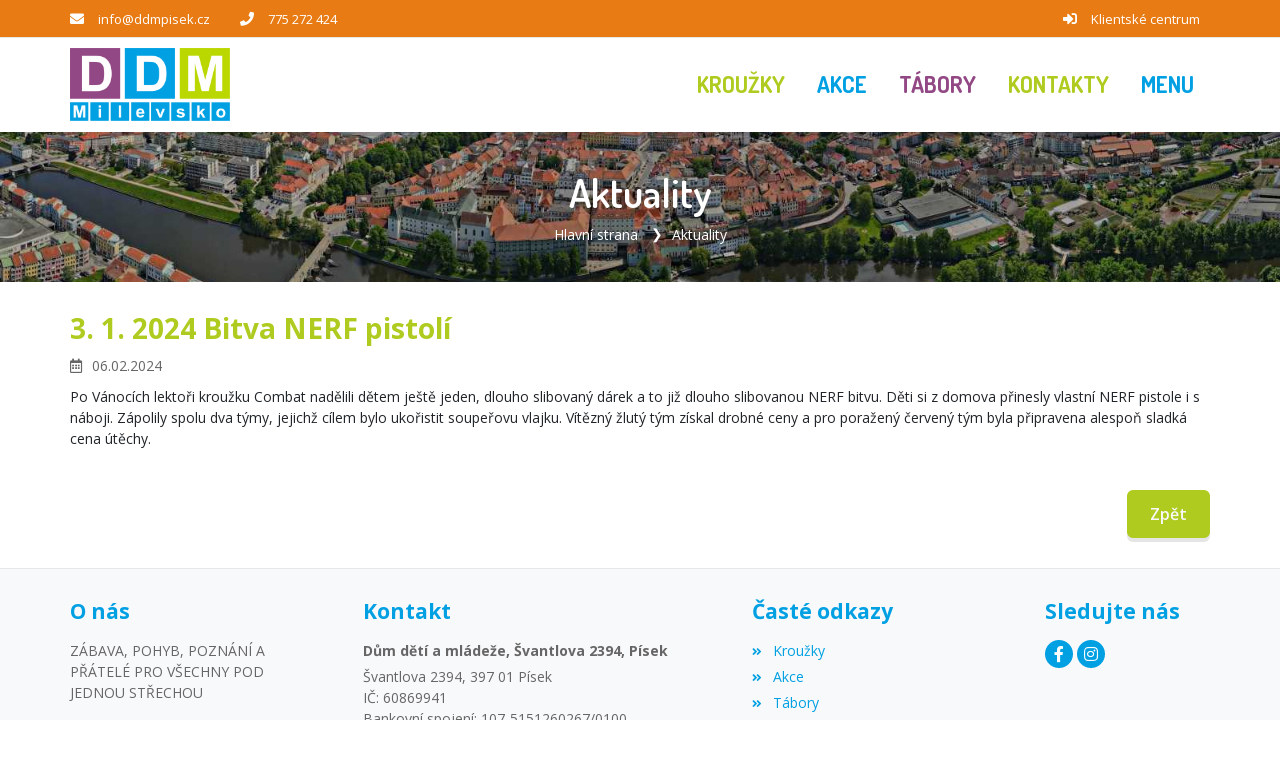

--- FILE ---
content_type: text/html; charset=UTF-8
request_url: https://www.ddmmilevsko.cz/hlavni-udalosti/252-3-1-2024-bitva-nerf-pistoli
body_size: 4350
content:

<!DOCTYPE html>
<html lang="cs-CZ">
<head>
  <title>Dům dětí a mládeže, Švantlova 2394, Písek | Hlavní strana | 3. 1. 2024 Bitva NERF pistolí</title>
	<meta charset="UTF-8"><meta http-equiv="X-UA-Compatible" content="IE=edge"><meta name="viewport" content="width=device-width, initial-scale=1"><meta property="og:site_name" content="Dům dětí a mládeže, Švantlova 2394, Písek"><meta lang="cs" xml:lang="cs" name="description" content=""><meta lang="cs" xml:lang="cs" name="keywords" content=""><meta name="copyright" content="Dům dětí a mládeže, Švantlova 2394, Písek"><meta name="author" content="Dům dětí a mládeže, Švantlova 2394, Písek">
	<meta property="og:title" content="3. 1. 2024 Bitva NERF pistolí" /><meta property="og:type" content="article"/><meta property="og:url" content="http://www.ddmmilevsko.cz/hlavni-udalosti/252-3-1-2024-bitva-nerf-pistoli"/><meta property="og:description" content="Po Vánocích lektoři kroužku Combat nadělili dětem ještě jeden, dlouho slibovaný dárek a to již dlouho slibovanou NERF bitvu. Děti si z domova přinesly vlastní NERF pistole i s náboji. Zápolily spolu dva týmy, jejichž cílem bylo ukořistit soupeřovu vlajku. Vítězný žlutý tým získal drobné ceny a pro poražený červený tým byla připravena alespoň sladká cena útěchy." /><meta property="og:image" content="" />
	<base href="https://www.ddmmilevsko.cz/">
	<link href="./plugins/font-awesome/css/all.min.css" rel="stylesheet"><link href="./plugins/owl-carousel/owl.carousel.min.css" rel="stylesheet" media="screen"><link href="./plugins/owl-carousel/owl.theme.default.min.css" rel="stylesheet" media="screen"><link href="./plugins/fancybox/jquery.fancybox.min.css" rel="stylesheet"><link href="./plugins/animate/animate.css" rel="stylesheet"><link href="./plugins/select2/css/select2.min.css" rel="stylesheet"><link href="https://fonts.googleapis.com/css?family=Dosis:300,400,600,700%7COpen+Sans:300,400,600,700" rel="stylesheet"><link href="./template/css/style.css?v=20251008" rel="stylesheet">
	<script src="./plugins/jquery/jquery.min.js"></script>
	<!--[if lt IE 9]>
		<script src="https://oss.maxcdn.com/html5shiv/3.7.2/html5shiv.min.js"></script>
		<script src="https://oss.maxcdn.com/respond/1.4.2/respond.min.js"></script>
	<![endif]-->
</head>
<body id="body" class="up-scroll">
	<header class="header main-wrapper" id="pageTop">
		<div class="top-bar border-bottom bg-custom-5">
			<div class="container">
				<div class="row">
					<div class="col-md-9 d-none d-md-block">
						<ul class="list-inline d-flex justify-content-md-start align-items-center h-100 mb-0">
							<li>
								<span class="mr-md-2 text-white">
								<i class="fa fa-envelope" aria-hidden="true"></i>
								</span>
								<a href="mailto:info@ddmpisek.cz" class="mr-md-4 mr-xl-6 text-white">info@ddmpisek.cz</a>
							</li>
							<li>
								<span class="mr-md-2 text-white">
								<i class="fa fa-phone" aria-hidden="true"></i>
								</span>
								<a href="tel:775272424" class="mr-md-4 mr-xl-6 text-white"> 775 272 424</a>
							</li>
						</ul>
					</div>
					<div class="col-md-3">
						<ul class="list-inline d-flex mb-0 justify-content-md-end justify-content-center align-items-center mr-xl-2">
							<li class="mr-md-2 mr-lg-0">
								<span class="mr-md-2 text-white">
								<i class="fas fa-sign-in-alt" aria-hidden="true"></i>
								</span>
								<a href="https://ddmpisek.iddm.cz" class="mr-lg-4 mr-xl-0 text-white">Klientské centrum</a>
							</li>
						</ul>
					</div>
				</div>
			</div>
		</div>
		<nav class="navbar navbar-expand-md navbar-white">
			<div class="container">
				<a class="navbar-brand" href="./">
					<img class="d-inline-block" src="./template/img/logo.png?v=001" alt="Úvodní strana - Dům dětí a mládeže, Švantlova 2394, Písek">
				</a>
				<button class="navbar-toggler py-2" type="button" data-toggle="collapse" data-target="#navbarContent" aria-controls="navbarContent" aria-expanded="false" aria-label="Toggle navigation">
					<i class="fa fa-bars"></i>
				</button>
				<div class="collapse navbar-collapse" id="navbarContent">
					<ul class="navbar-nav ml-md-auto">
																					<li class="">
									<a class="nav-link" href="./krouzky">
										<span class="font-dosis text-custom-2">Kroužky</span>
									</a>
								</li>
																												<li class="">
									<a class="nav-link" href="./akce">
										<span class="font-dosis text-custom-1">Akce</span>
									</a>
								</li>
																												<li class="">
									<a class="nav-link" href="./tabory">
										<span class="font-dosis text-custom-3">Tábory</span>
									</a>
								</li>
																																																																																<li class="">
									<a class="nav-link" href="./kontakty">
										<span class="font-dosis text-custom-4">Kontakty</span>
									</a>
								</li>
																																																																							<li class="">
							<hr class="mt-2 mb-2 d-block d-md-none">
							<a class="nav-link dropdown-toggle d-none d-md-block" href="javascript:void(0)" role="button" data-toggle="dropdown">
								<span class="font-dosis text-custom-1">Menu</span>
							</a>
							<ul class="dropdown-menu dropdown-menu-right d-block d-md-none">
																	<li>
										<a class="dropdown-item " href="./krouzky">Kroužky</a>
									</li>
																			<ul class="sub-menu">
																							<li>
													<a class="dropdown-item text-wrap " href="./krouzky-jak-se-prihlasit">Jak se přihlásit</a>
												</li>
																							<li>
													<a class="dropdown-item text-wrap " href="./krouzky-platby-za-krouzky">Platby za kroužky</a>
												</li>
																					</ul>
																										<li>
										<a class="dropdown-item " href="./akce">Akce</a>
									</li>
																										<li>
										<a class="dropdown-item " href="./tabory">Tábory</a>
									</li>
																										<li>
										<a class="dropdown-item " href="./ke-krouzkum">Ke kroužkům</a>
									</li>
																			<ul class="sub-menu">
																							<li>
													<a class="dropdown-item text-wrap " href="./ke-krouzkum-napady-a-inspirace-na-doma-v-dobe-coviskoly">Nápady a inspirace na doma v době COVIškoly</a>
												</li>
																					</ul>
																										<li>
										<a class="dropdown-item " href="./fotogalerie">Fotogalerie</a>
									</li>
																										<li>
										<a class="dropdown-item " href="./zakladni-info">Základní info</a>
									</li>
																			<ul class="sub-menu">
																							<li>
													<a class="dropdown-item text-wrap " href="./zakladni-info-zakladni-dokumenty">Základní dokumenty</a>
												</li>
																							<li>
													<a class="dropdown-item text-wrap " href="./zakladni-info-granty">Granty</a>
												</li>
																							<li>
													<a class="dropdown-item text-wrap " href="./zakladni-info-gdpr">GDPR</a>
												</li>
																							<li>
													<a class="dropdown-item text-wrap " href="./zakladni-info-sablony-ii">Šablony II</a>
												</li>
																					</ul>
																										<li>
										<a class="dropdown-item " href="./odkazy">Odkazy</a>
									</li>
																										<li>
										<a class="dropdown-item " href="./kontakty">Kontakty</a>
									</li>
																										<li>
										<a class="dropdown-item " href="./adresy-pobocek">Adresy poboček</a>
									</li>
																										<li>
										<a class="dropdown-item " href="./ke-stazeni">Ke stažení</a>
									</li>
																										<li>
										<a class="dropdown-item " href="./podatelna">Podatelna</a>
									</li>
																										<li>
										<a class="dropdown-item " href="./napsali-o-nas">Napsali o nás</a>
									</li>
																								</ul>
						</li>
					</ul>
				</div>
			</div>
		</nav>
	</header>





<div class="main-wrapper">

  
	<section class="breadcrumb-bg bg-primary">
		<div class="container">
			<div class="breadcrumb-holder">
				<div>
					<h1 class="breadcrumb-title">Aktuality</h1>
					<ul class="breadcrumb breadcrumb-transparent">
													<li class="breadcrumb-item">
								<a class="text-white" href="./">Hlavní strana</a>
							</li>
													<li class="breadcrumb-item">
								<a class="text-white" href="./">Aktuality</a>
							</li>
											</ul>
				</div>
			</div>
		</div>
	</section>

  <section class="py-5 py-md-6">
    <div class="container">
      <h2 class="text-custom-2 font-weight-bold mb-3 d-block d-md-none">3. 1. 2024 Bitva NERF pistolí</h2>
      <div class="row">
                <div class="col">
          <h2 class="text-custom-2 font-weight-bold mb-2 d-none d-md-block">3. 1. 2024 Bitva NERF pistolí</h2>
          <p class="mb-2"><i class="far fa-calendar-alt mr-2"></i>06.02.2024</p>
          <div class="d-inline-block w-100 mb-4 ck-content">Po V&aacute;noc&iacute;ch lektoři kroužku Combat nadělili dětem je&scaron;tě jeden, dlouho slibovan&yacute; d&aacute;rek a to již dlouho slibovanou NERF bitvu. Děti si z domova přinesly vlastn&iacute; NERF pistole i s n&aacute;boji. Z&aacute;polily spolu dva t&yacute;my, jejichž c&iacute;lem bylo ukořistit soupeřovu vlajku. V&iacute;tězn&yacute; žlut&yacute; t&yacute;m z&iacute;skal drobn&eacute; ceny a pro poražen&yacute; červen&yacute; t&yacute;m byla připravena alespoň sladk&aacute; cena &uacute;těchy.<br />
&nbsp;</div>
          <a href="./" class="btn btn-custom-2 float-right">Zpět</a>
        </div>
      </div>
    </div>
  </section>

</div>


  <footer class="border-top">
    <div class="pt-6 pb-2 bg-light">
      <div class="container">
        <div class="row">

          <div class="col-12 col-sm-6 col-lg-3 mb-4">
            <h2 class="h4 mb-3 font-weight-bold text-custom-1">O nás</h2>
            <p class="m-0 pr-2">ZÁBAVA, POHYB, POZNÁNÍ A PŘÁTELÉ PRO VŠECHNY POD JEDNOU STŘECHOU</p>
          </div>

          <div class="col-12 col-sm-6 col-lg-4 mb-4">
            <h2 class="h4 mb-3 font-weight-bold text-custom-1">Kontakt</h2>
            <div>
              <p class="font-base font-size-14 mb-1 font-weight-bolder">Dům dětí a mládeže, Švantlova 2394, Písek</p>
              <p class="font-base font-size-14 m-0">Švantlova 2394, 397 01 Písek</p>
              <p class="font-base font-size-14 m-0">IČ: 60869941</p>
              <p class="font-base font-size-14 m-0">Bankovní spojení: 107-5151260267/0100</p>
              <a href="tel:775272424" class="font-base font-size-14 m-0 d-block">Tel.:  775 272 424</a>
              <a href="mailto:info@ddmpisek.cz" class="font-base font-size-14 m-0 d-block">info@ddmpisek.cz</a>
            </div>
          </div>

          <div class="col-12 col-sm-6 col-lg-3 mb-2">
            <h2 class="h4 mb-3 font-weight-bold text-custom-1">Časté odkazy</h2>
            <ul class="list-unstyled">
                                                <li class="mb-1">
                    <a href="./krouzky">
                      <i class="fas fa-angle-double-right mr-2 font-size-11" aria-hidden="true"></i>Kroužky
                    </a>
                  </li>
                                                                <li class="mb-1">
                    <a href="./akce">
                      <i class="fas fa-angle-double-right mr-2 font-size-11" aria-hidden="true"></i>Akce
                    </a>
                  </li>
                                                                <li class="mb-1">
                    <a href="./tabory">
                      <i class="fas fa-angle-double-right mr-2 font-size-11" aria-hidden="true"></i>Tábory
                    </a>
                  </li>
                                                                                                                                                                                        <li class="mb-1">
                    <a href="./kontakty">
                      <i class="fas fa-angle-double-right mr-2 font-size-11" aria-hidden="true"></i>Kontakty
                    </a>
                  </li>
                                                                                                                                                                  </ul>
          </div>

          <div class="col-12 col-sm-6 col-lg-2 mb-4">
            <h2 class="h4 font-weight-bold text-custom-1 mb-3">Sledujte nás</h2>
                          <a class="icon-rounded-circle-small bg-custom-1" href="https://www.facebook.com/DDM-Milevsko-416255548436634/timeline" target="_blank" aria-label="Facebook">
                <i class="fab fa-facebook-f text-white" aria-hidden="true"></i>
              </a>
                        <a class="icon-rounded-circle-small bg-custom-1" href="https://www.instagram.com/ddmpisek/" target="_blank" aria-label="Instagram">
              <i class="fab fa-instagram text-white" aria-hidden="true"></i>
            </a>
          </div>
        </div>
      </div>
    </div>

    <!-- Copy Right -->
    <div class="copyright bg-custom-5">
      <div class="container">
        <div class="row py-4">
          <div class="col-12 col-lg-6">
            <p class="text-center text-lg-left font-size-12 m-0 text-white">&copy; 2021 Dům dětí a mládeže, Švantlova 2394, Písek</p>
          </div>
          <div class="col-12 col-lg-6">
            <div class="text-center text-lg-right font-size-12 m-0 text-white">
              <a href="https://www.ddmmilevsko.cz/prohlaseni-o-pristupnosti" class="text-white">Prohlášení o přístupnosti</a> | <a href="javascript:void(0)" onclick="showCookie()" class="text-white">Soubory Cookie</a>
            </div>
          </div>
        </div>
      </div>
    </div>

  </footer>

	<div class="scrolling">
		<a href="#pageTop" class="back-to-top" id="back-to-top" style="opacity: 0;" aria-label="Posunout nahoru">
			<i class="fa fa-arrow-up" aria-hidden="true"></i>
		</a>
	</div>

	
	                  <div class="cookies cookies-hide" id="cookies">
      <div class="consents">
        <h2 class="text-center mt-3">Cookies</h2>
        <hr>
        <p>Cookies jsou malé datové soubory, které internetové stránky ukládají na Váš počítač nebo mobilní zařízení v okamžiku, kdy si tyto stránky začnete prohlížet. Tyto soubory jsou při návratu na webovou stránku pomocí prohlížeče odeslány zpět na servery. S pomocí cookies má webová stránka informace o předchozích aktivitách uživatelů.</p>
        <p>Pomocí vašeho prohlížeče můžete spravovat vaše cookies. Vždy máte možnost již uložené cookies smazat. Dále v závislosti na vašem prohlížeči je možné omezit využívání cookies pro konkrétní webovou stránku, omezit jejich ukládání či nastavit nucené smazání všech cookies po uzavření prohlížeče.</p>
        <hr>
        <form id="frm_consents" action="./consents" method="post">
          <div class="float-left w-100">
              <p class="float-left font-weight-bold">Technické</p>
              <label class="switch float-right" aria-label="Technické cookies">
                <input type="checkbox" disabled checked>
                <span class="slider round"></span>
              </label>
          </div>
          <p>Technické cookies jsou nezbytné pro správné fungování webu a všech funkcí, které nabízí. Z tohoto důvodu nepožadujeme Váš souhlas s jejich využitím. Technické cookies nemohou být individuálně deaktivovány.</p>
                                        <div class="float-left w-100">
                      <button id="accept_info" type="button" class="btn btn-custom-1 float-right ml-2 mb-3">Přijmout</button>
                    </div>
          <input type="hidden" name="frm" value="frm_consents">
        </form>
      </div>


    </div>


	<script src="./plugins/bootstrap/js/bootstrap.bundle.min.js"></script><script src="./plugins/owl-carousel/owl.carousel.min.js"></script><script src="./plugins/fancybox/jquery.fancybox.min.js"></script><script src="./plugins/velocity/velocity.min.js"></script><script src="./plugins/select2/js/select2.min.js"></script><script src="./plugins/lozad/lozad.min.js"></script><script src="./js/main-min.js?v=20250503"></script>

</body>

</html>

--- FILE ---
content_type: text/css
request_url: https://www.ddmmilevsko.cz/template/css/style.css?v=20251008
body_size: 38653
content:
/*!
 * Bootstrap v4.6.2 (https://getbootstrap.com/)
 * Copyright 2011-2022 The Bootstrap Authors
 * Copyright 2011-2022 Twitter, Inc.
 * Licensed under MIT (https://github.com/twbs/bootstrap/blob/main/LICENSE)
 */:root{--blue:#007bff;--indigo:#6610f2;--purple:#6f42c1;--pink:#e83e8c;--red:#dc3545;--orange:#fd7e14;--yellow:#ffc107;--green:#28a745;--teal:#20c997;--cyan:#17a2b8;--white:#fff;--gray:#6c757d;--gray-dark:#343a40;--primary:#00A0E3;--secondary:#6c757d;--success:#008000;--info:#84bed6;--warning:#f0c24b;--danger:#dc0000;--light:#f8f9fa;--dark:#343a40;--custom-1:#00A0E3;--custom-2:#B0CB1F;--custom-3:#924884;--custom-4:#B0CB1F;--custom-5:#E87B13;--breakpoint-xs:0;--breakpoint-sm:576px;--breakpoint-md:768px;--breakpoint-lg:992px;--breakpoint-xl:1200px;--font-family-sans-serif:-apple-system,BlinkMacSystemFont,"Segoe UI",Roboto,"Helvetica Neue",Arial,"Noto Sans","Liberation Sans",sans-serif,"Apple Color Emoji","Segoe UI Emoji","Segoe UI Symbol","Noto Color Emoji";--font-family-monospace:Monaco,Consolas,"Liberation Mono","Courier New",monospace;--ck-color-image-caption-background:hsl(0, 0%, 97%);--ck-color-image-caption-text:hsl(0, 0%, 20%);--ck-color-mention-background:hsla(341, 100%, 30%, 0.1);--ck-color-mention-text:hsl(341, 100%, 30%);--ck-color-selector-caption-background:hsl(0, 0%, 97%);--ck-color-selector-caption-text:hsl(0, 0%, 20%);--ck-highlight-marker-blue:hsl(201, 97%, 72%);--ck-highlight-marker-green:hsl(120, 93%, 68%);--ck-highlight-marker-pink:hsl(345, 96%, 73%);--ck-highlight-marker-yellow:hsl(60, 97%, 73%);--ck-highlight-pen-green:hsl(112, 100%, 27%);--ck-highlight-pen-red:hsl(0, 85%, 49%);--ck-image-style-spacing:1.5em;--ck-inline-image-style-spacing:calc(var(--ck-image-style-spacing) / 2);--ck-todo-list-checkmark-size:16px}*,::after,::before{box-sizing:border-box}html{font-family:sans-serif;line-height:1.15;-webkit-text-size-adjust:100%;-webkit-tap-highlight-color:transparent}article,aside,figcaption,figure,footer,header,hgroup,main,nav,section{display:block}body{margin:0;font-family:"Open Sans",sans-serif;font-size:.875rem;font-weight:400;line-height:1.5;color:#212529;text-align:left;background-color:#fff}[tabindex="-1"]:focus:not(:focus-visible){outline:0!important}h1,h2,h3,h4,h5,h6{margin-top:0}dl,ol,p,ul{margin-top:0;margin-bottom:1rem}abbr[data-original-title],abbr[title]{text-decoration:underline;text-decoration:underline dotted;cursor:help;border-bottom:0;text-decoration-skip-ink:none}address{margin-bottom:1rem;font-style:normal;line-height:inherit}ol ol,ol ul,ul ol,ul ul{margin-bottom:0}dt{font-weight:700}dd{margin-bottom:.5rem;margin-left:0}blockquote,figure{margin:0 0 1rem}b,strong{font-weight:bolder}sub,sup{position:relative;font-size:75%;line-height:0;vertical-align:baseline}sub{bottom:-.25em}sup{top:-.5em}a{color:#00a0e3;text-decoration:none;background-color:transparent}a:not([href]):not([class]),a:not([href]):not([class]):hover{color:inherit;text-decoration:none}code,kbd,pre,samp{font-family:Monaco,Consolas,"Liberation Mono","Courier New",monospace;font-size:1em}pre{margin-top:0;margin-bottom:1rem;overflow:auto;-ms-overflow-style:scrollbar}img{vertical-align:middle;border-style:none}svg{overflow:hidden;vertical-align:middle}table{border-collapse:collapse}caption{padding-top:.75rem;padding-bottom:.75rem;color:#6c757d;text-align:left;caption-side:bottom}th{text-align:inherit;text-align:-webkit-match-parent}label{display:inline-block;margin-bottom:.5rem}button{border-radius:0}button:focus:not(:focus-visible){outline:0}button,input,optgroup,select,textarea{margin:0;font-family:inherit;font-size:inherit;line-height:inherit}button,input{overflow:visible}button,select{text-transform:none}[role=button],[type=button]:not(:disabled),[type=reset]:not(:disabled),[type=submit]:not(:disabled),button:not(:disabled){cursor:pointer}select{word-wrap:normal}[type=button],[type=reset],[type=submit],button{-webkit-appearance:button}[type=button]::-moz-focus-inner,[type=reset]::-moz-focus-inner,[type=submit]::-moz-focus-inner,button::-moz-focus-inner{padding:0;border-style:none}input[type=checkbox],input[type=radio]{box-sizing:border-box;padding:0}textarea{overflow:auto;resize:vertical}fieldset{min-width:0;padding:0;margin:0;border:0}legend{display:block;width:100%;max-width:100%;padding:0;margin-bottom:.5rem;font-size:1.5rem;line-height:inherit;color:inherit;white-space:normal}progress{vertical-align:baseline}[type=number]::-webkit-inner-spin-button,[type=number]::-webkit-outer-spin-button{height:auto}[type=search]{outline-offset:-2px;-webkit-appearance:none}[type=search]::-webkit-search-decoration{-webkit-appearance:none}::-webkit-file-upload-button{font:inherit;-webkit-appearance:button}output{display:inline-block}summary{display:list-item;cursor:pointer}template{display:none}[hidden]{display:none!important}.h1,.h2,.h3,.h4,.h5,.h6,h1,h2,h3,h4,h5,h6{margin-bottom:.5rem;font-weight:500;line-height:1.2}.h1,h1{font-size:2.1875rem}.h2,h2{font-size:1.75rem}.h3,h3{font-size:1.53125rem}.h4,h4{font-size:1.3125rem}.h5,h5{font-size:1.09375rem}.h6,h6{font-size:.875rem}.lead{font-size:1.09375rem;font-weight:300}.display-1{font-size:6rem;font-weight:300;line-height:1.2}.display-2{font-size:5.5rem;font-weight:300;line-height:1.2}.display-3{font-size:4.5rem;font-weight:300;line-height:1.2}.display-4{font-size:3.5rem;font-weight:300;line-height:1.2}hr{box-sizing:content-box;height:0;overflow:visible;margin-top:1rem;margin-bottom:1rem;border:0;border-top:1px solid rgba(0,0,0,.1)}.small,small{font-size:.875em;font-weight:400}.mark,mark{padding:.2em;background-color:#fcf8e3}.list-inline,.list-unstyled{padding-left:0;list-style:none}.list-inline-item{display:inline-block}.list-inline-item:not(:last-child){margin-right:.5rem}.initialism{font-size:90%;text-transform:uppercase}.blockquote{margin-bottom:1rem;font-size:1.09375rem}.blockquote-footer{display:block;color:#6c757d}.blockquote-footer::before{content:"\2014\00A0"}.img-fluid{max-width:100%;height:auto}.img-thumbnail{padding:.25rem;background-color:#fff;border:1px solid #dee2e6;border-radius:.25rem;max-width:100%;height:auto}.figure{display:inline-block}.figure-img{margin-bottom:.5rem;line-height:1}.figure-caption{font-size:90%;color:#6c757d}code{font-size:87.5%;color:#e83e8c;word-wrap:break-word}a>code{color:inherit}kbd{padding:.2rem .4rem;font-size:87.5%;color:#fff;background-color:#212529;border-radius:.25rem}kbd kbd{padding:0;font-size:100%;font-weight:700}pre{display:block;font-size:87.5%;color:#212529}pre code{font-size:inherit;color:inherit;word-break:normal}.pre-scrollable{max-height:340px;overflow-y:scroll}.container,.container-fluid,.container-lg,.container-md,.container-sm,.container-xl{width:100%;padding-right:15px;padding-left:15px;margin-right:auto;margin-left:auto}@media (min-width:576px){.container,.container-sm{max-width:540px}}@media (min-width:768px){.container,.container-md,.container-sm{max-width:750px}}@media (min-width:992px){.container,.container-lg,.container-md,.container-sm{max-width:970px}}@media (min-width:1200px){.container,.container-lg,.container-md,.container-sm,.container-xl{max-width:1170px}}.row{display:flex;flex-wrap:wrap;margin-right:-15px;margin-left:-15px}.no-gutters{margin-right:0;margin-left:0}.no-gutters>.col,.no-gutters>[class*=col-]{padding-right:0;padding-left:0}.col,.col-1,.col-10,.col-11,.col-12,.col-2,.col-3,.col-4,.col-5,.col-6,.col-7,.col-8,.col-9,.col-auto,.col-lg,.col-lg-1,.col-lg-10,.col-lg-11,.col-lg-12,.col-lg-2,.col-lg-3,.col-lg-4,.col-lg-5,.col-lg-6,.col-lg-7,.col-lg-8,.col-lg-9,.col-lg-auto,.col-md,.col-md-1,.col-md-10,.col-md-11,.col-md-12,.col-md-2,.col-md-3,.col-md-4,.col-md-5,.col-md-6,.col-md-7,.col-md-8,.col-md-9,.col-md-auto,.col-sm,.col-sm-1,.col-sm-10,.col-sm-11,.col-sm-12,.col-sm-2,.col-sm-3,.col-sm-4,.col-sm-5,.col-sm-6,.col-sm-7,.col-sm-8,.col-sm-9,.col-sm-auto,.col-xl,.col-xl-1,.col-xl-10,.col-xl-11,.col-xl-12,.col-xl-2,.col-xl-3,.col-xl-4,.col-xl-5,.col-xl-6,.col-xl-7,.col-xl-8,.col-xl-9,.col-xl-auto{position:relative;width:100%;padding-right:15px;padding-left:15px}.col{flex-basis:0;flex-grow:1;max-width:100%}.row-cols-1>*{flex:0 0 100%;max-width:100%}.row-cols-2>*{flex:0 0 50%;max-width:50%}.row-cols-3>*{flex:0 0 33.33333%;max-width:33.33333%}.row-cols-4>*{flex:0 0 25%;max-width:25%}.row-cols-5>*{flex:0 0 20%;max-width:20%}.row-cols-6>*{flex:0 0 16.66667%;max-width:16.66667%}.col-auto{flex:0 0 auto;width:auto;max-width:100%}.col-1{flex:0 0 8.33333%;max-width:8.33333%}.col-2{flex:0 0 16.66667%;max-width:16.66667%}.col-3{flex:0 0 25%;max-width:25%}.col-4{flex:0 0 33.33333%;max-width:33.33333%}.col-5{flex:0 0 41.66667%;max-width:41.66667%}.col-6{flex:0 0 50%;max-width:50%}.col-7{flex:0 0 58.33333%;max-width:58.33333%}.col-8{flex:0 0 66.66667%;max-width:66.66667%}.col-9{flex:0 0 75%;max-width:75%}.col-10{flex:0 0 83.33333%;max-width:83.33333%}.col-11{flex:0 0 91.66667%;max-width:91.66667%}.col-12{flex:0 0 100%;max-width:100%}.order-first{order:-1}.order-last{order:13}.order-0{order:0}.order-1{order:1}.order-2{order:2}.order-3{order:3}.order-4{order:4}.order-5{order:5}.order-6{order:6}.order-7{order:7}.order-8{order:8}.order-9{order:9}.order-10{order:10}.order-11{order:11}.order-12{order:12}.offset-1{margin-left:8.33333%}.offset-2{margin-left:16.66667%}.offset-3{margin-left:25%}.offset-4{margin-left:33.33333%}.offset-5{margin-left:41.66667%}.offset-6{margin-left:50%}.offset-7{margin-left:58.33333%}.offset-8{margin-left:66.66667%}.offset-9{margin-left:75%}.offset-10{margin-left:83.33333%}.offset-11{margin-left:91.66667%}@media (min-width:576px){.col-sm{flex-basis:0;flex-grow:1;max-width:100%}.row-cols-sm-1>*{flex:0 0 100%;max-width:100%}.row-cols-sm-2>*{flex:0 0 50%;max-width:50%}.row-cols-sm-3>*{flex:0 0 33.33333%;max-width:33.33333%}.row-cols-sm-4>*{flex:0 0 25%;max-width:25%}.row-cols-sm-5>*{flex:0 0 20%;max-width:20%}.row-cols-sm-6>*{flex:0 0 16.66667%;max-width:16.66667%}.col-sm-auto{flex:0 0 auto;width:auto;max-width:100%}.col-sm-1{flex:0 0 8.33333%;max-width:8.33333%}.col-sm-2{flex:0 0 16.66667%;max-width:16.66667%}.col-sm-3{flex:0 0 25%;max-width:25%}.col-sm-4{flex:0 0 33.33333%;max-width:33.33333%}.col-sm-5{flex:0 0 41.66667%;max-width:41.66667%}.col-sm-6{flex:0 0 50%;max-width:50%}.col-sm-7{flex:0 0 58.33333%;max-width:58.33333%}.col-sm-8{flex:0 0 66.66667%;max-width:66.66667%}.col-sm-9{flex:0 0 75%;max-width:75%}.col-sm-10{flex:0 0 83.33333%;max-width:83.33333%}.col-sm-11{flex:0 0 91.66667%;max-width:91.66667%}.col-sm-12{flex:0 0 100%;max-width:100%}.order-sm-first{order:-1}.order-sm-last{order:13}.order-sm-0{order:0}.order-sm-1{order:1}.order-sm-2{order:2}.order-sm-3{order:3}.order-sm-4{order:4}.order-sm-5{order:5}.order-sm-6{order:6}.order-sm-7{order:7}.order-sm-8{order:8}.order-sm-9{order:9}.order-sm-10{order:10}.order-sm-11{order:11}.order-sm-12{order:12}.offset-sm-0{margin-left:0}.offset-sm-1{margin-left:8.33333%}.offset-sm-2{margin-left:16.66667%}.offset-sm-3{margin-left:25%}.offset-sm-4{margin-left:33.33333%}.offset-sm-5{margin-left:41.66667%}.offset-sm-6{margin-left:50%}.offset-sm-7{margin-left:58.33333%}.offset-sm-8{margin-left:66.66667%}.offset-sm-9{margin-left:75%}.offset-sm-10{margin-left:83.33333%}.offset-sm-11{margin-left:91.66667%}}@media (min-width:768px){.col-md{flex-basis:0;flex-grow:1;max-width:100%}.row-cols-md-1>*{flex:0 0 100%;max-width:100%}.row-cols-md-2>*{flex:0 0 50%;max-width:50%}.row-cols-md-3>*{flex:0 0 33.33333%;max-width:33.33333%}.row-cols-md-4>*{flex:0 0 25%;max-width:25%}.row-cols-md-5>*{flex:0 0 20%;max-width:20%}.row-cols-md-6>*{flex:0 0 16.66667%;max-width:16.66667%}.col-md-auto{flex:0 0 auto;width:auto;max-width:100%}.col-md-1{flex:0 0 8.33333%;max-width:8.33333%}.col-md-2{flex:0 0 16.66667%;max-width:16.66667%}.col-md-3{flex:0 0 25%;max-width:25%}.col-md-4{flex:0 0 33.33333%;max-width:33.33333%}.col-md-5{flex:0 0 41.66667%;max-width:41.66667%}.col-md-6{flex:0 0 50%;max-width:50%}.col-md-7{flex:0 0 58.33333%;max-width:58.33333%}.col-md-8{flex:0 0 66.66667%;max-width:66.66667%}.col-md-9{flex:0 0 75%;max-width:75%}.col-md-10{flex:0 0 83.33333%;max-width:83.33333%}.col-md-11{flex:0 0 91.66667%;max-width:91.66667%}.col-md-12{flex:0 0 100%;max-width:100%}.order-md-first{order:-1}.order-md-last{order:13}.order-md-0{order:0}.order-md-1{order:1}.order-md-2{order:2}.order-md-3{order:3}.order-md-4{order:4}.order-md-5{order:5}.order-md-6{order:6}.order-md-7{order:7}.order-md-8{order:8}.order-md-9{order:9}.order-md-10{order:10}.order-md-11{order:11}.order-md-12{order:12}.offset-md-0{margin-left:0}.offset-md-1{margin-left:8.33333%}.offset-md-2{margin-left:16.66667%}.offset-md-3{margin-left:25%}.offset-md-4{margin-left:33.33333%}.offset-md-5{margin-left:41.66667%}.offset-md-6{margin-left:50%}.offset-md-7{margin-left:58.33333%}.offset-md-8{margin-left:66.66667%}.offset-md-9{margin-left:75%}.offset-md-10{margin-left:83.33333%}.offset-md-11{margin-left:91.66667%}}@media (min-width:992px){.col-lg{flex-basis:0;flex-grow:1;max-width:100%}.row-cols-lg-1>*{flex:0 0 100%;max-width:100%}.row-cols-lg-2>*{flex:0 0 50%;max-width:50%}.row-cols-lg-3>*{flex:0 0 33.33333%;max-width:33.33333%}.row-cols-lg-4>*{flex:0 0 25%;max-width:25%}.row-cols-lg-5>*{flex:0 0 20%;max-width:20%}.row-cols-lg-6>*{flex:0 0 16.66667%;max-width:16.66667%}.col-lg-auto{flex:0 0 auto;width:auto;max-width:100%}.col-lg-1{flex:0 0 8.33333%;max-width:8.33333%}.col-lg-2{flex:0 0 16.66667%;max-width:16.66667%}.col-lg-3{flex:0 0 25%;max-width:25%}.col-lg-4{flex:0 0 33.33333%;max-width:33.33333%}.col-lg-5{flex:0 0 41.66667%;max-width:41.66667%}.col-lg-6{flex:0 0 50%;max-width:50%}.col-lg-7{flex:0 0 58.33333%;max-width:58.33333%}.col-lg-8{flex:0 0 66.66667%;max-width:66.66667%}.col-lg-9{flex:0 0 75%;max-width:75%}.col-lg-10{flex:0 0 83.33333%;max-width:83.33333%}.col-lg-11{flex:0 0 91.66667%;max-width:91.66667%}.col-lg-12{flex:0 0 100%;max-width:100%}.order-lg-first{order:-1}.order-lg-last{order:13}.order-lg-0{order:0}.order-lg-1{order:1}.order-lg-2{order:2}.order-lg-3{order:3}.order-lg-4{order:4}.order-lg-5{order:5}.order-lg-6{order:6}.order-lg-7{order:7}.order-lg-8{order:8}.order-lg-9{order:9}.order-lg-10{order:10}.order-lg-11{order:11}.order-lg-12{order:12}.offset-lg-0{margin-left:0}.offset-lg-1{margin-left:8.33333%}.offset-lg-2{margin-left:16.66667%}.offset-lg-3{margin-left:25%}.offset-lg-4{margin-left:33.33333%}.offset-lg-5{margin-left:41.66667%}.offset-lg-6{margin-left:50%}.offset-lg-7{margin-left:58.33333%}.offset-lg-8{margin-left:66.66667%}.offset-lg-9{margin-left:75%}.offset-lg-10{margin-left:83.33333%}.offset-lg-11{margin-left:91.66667%}}@media (min-width:1200px){.col-xl{flex-basis:0;flex-grow:1;max-width:100%}.row-cols-xl-1>*{flex:0 0 100%;max-width:100%}.row-cols-xl-2>*{flex:0 0 50%;max-width:50%}.row-cols-xl-3>*{flex:0 0 33.33333%;max-width:33.33333%}.row-cols-xl-4>*{flex:0 0 25%;max-width:25%}.row-cols-xl-5>*{flex:0 0 20%;max-width:20%}.row-cols-xl-6>*{flex:0 0 16.66667%;max-width:16.66667%}.col-xl-auto{flex:0 0 auto;width:auto;max-width:100%}.col-xl-1{flex:0 0 8.33333%;max-width:8.33333%}.col-xl-2{flex:0 0 16.66667%;max-width:16.66667%}.col-xl-3{flex:0 0 25%;max-width:25%}.col-xl-4{flex:0 0 33.33333%;max-width:33.33333%}.col-xl-5{flex:0 0 41.66667%;max-width:41.66667%}.col-xl-6{flex:0 0 50%;max-width:50%}.col-xl-7{flex:0 0 58.33333%;max-width:58.33333%}.col-xl-8{flex:0 0 66.66667%;max-width:66.66667%}.col-xl-9{flex:0 0 75%;max-width:75%}.col-xl-10{flex:0 0 83.33333%;max-width:83.33333%}.col-xl-11{flex:0 0 91.66667%;max-width:91.66667%}.col-xl-12{flex:0 0 100%;max-width:100%}.order-xl-first{order:-1}.order-xl-last{order:13}.order-xl-0{order:0}.order-xl-1{order:1}.order-xl-2{order:2}.order-xl-3{order:3}.order-xl-4{order:4}.order-xl-5{order:5}.order-xl-6{order:6}.order-xl-7{order:7}.order-xl-8{order:8}.order-xl-9{order:9}.order-xl-10{order:10}.order-xl-11{order:11}.order-xl-12{order:12}.offset-xl-0{margin-left:0}.offset-xl-1{margin-left:8.33333%}.offset-xl-2{margin-left:16.66667%}.offset-xl-3{margin-left:25%}.offset-xl-4{margin-left:33.33333%}.offset-xl-5{margin-left:41.66667%}.offset-xl-6{margin-left:50%}.offset-xl-7{margin-left:58.33333%}.offset-xl-8{margin-left:66.66667%}.offset-xl-9{margin-left:75%}.offset-xl-10{margin-left:83.33333%}.offset-xl-11{margin-left:91.66667%}}.table{width:100%;margin-bottom:1rem;color:#212529}.table td,.table th{padding:.75rem;vertical-align:top;border-top:1px solid #e7e7e7}.table thead th{vertical-align:bottom;border-bottom:2px solid #e7e7e7}.table tbody+tbody{border-top:2px solid #e7e7e7}.table-sm td,.table-sm th{padding:.3rem}.table-bordered,.table-bordered td,.table-bordered th{border:1px solid #e7e7e7}.table-bordered thead td,.table-bordered thead th{border-bottom-width:2px}.table-borderless tbody+tbody,.table-borderless td,.table-borderless th,.table-borderless thead th{border:0}.table-striped tbody tr:nth-of-type(odd){background-color:rgba(0,0,0,.05)}.table-hover tbody tr:hover{color:#212529;background-color:rgba(0,0,0,.075)}.table-primary,.table-primary>td,.table-primary>th{background-color:#b8e4f7}.table-primary tbody+tbody,.table-primary td,.table-primary th,.table-primary thead th{border-color:#7acef0}.table-hover .table-primary:hover,.table-hover .table-primary:hover>td,.table-hover .table-primary:hover>th{background-color:#a1dbf4}.table-secondary,.table-secondary>td,.table-secondary>th{background-color:#d6d8db}.table-secondary tbody+tbody,.table-secondary td,.table-secondary th,.table-secondary thead th{border-color:#b3b7bb}.table-hover .table-secondary:hover,.table-hover .table-secondary:hover>td,.table-hover .table-secondary:hover>th{background-color:#c8cbcf}.table-success,.table-success>td,.table-success>th{background-color:#b8dbb8}.table-success tbody+tbody,.table-success td,.table-success th,.table-success thead th{border-color:#7abd7a}.table-hover .table-success:hover,.table-hover .table-success:hover>td,.table-hover .table-success:hover>th{background-color:#a7d2a7}.table-info,.table-info>td,.table-info>th{background-color:#ddedf4}.table-info tbody+tbody,.table-info td,.table-info th,.table-info thead th{border-color:#bfddea}.table-hover .table-info:hover,.table-hover .table-info:hover>td,.table-hover .table-info:hover>th{background-color:#cae3ee}.table-warning,.table-warning>td,.table-warning>th{background-color:#fbeecd}.table-warning tbody+tbody,.table-warning td,.table-warning th,.table-warning thead th{border-color:#f7dfa1}.table-hover .table-warning:hover,.table-hover .table-warning:hover>td,.table-hover .table-warning:hover>th{background-color:#f9e6b5}.table-danger,.table-danger>td,.table-danger>th{background-color:#f5b8b8}.table-danger tbody+tbody,.table-danger td,.table-danger th,.table-danger thead th{border-color:#ed7a7a}.table-hover .table-danger:hover,.table-hover .table-danger:hover>td,.table-hover .table-danger:hover>th{background-color:#f2a2a2}.table-light,.table-light>td,.table-light>th{background-color:#fdfdfe}.table-light tbody+tbody,.table-light td,.table-light th,.table-light thead th{border-color:#fbfcfc}.table-hover .table-light:hover,.table-hover .table-light:hover>td,.table-hover .table-light:hover>th{background-color:#ececf6}.table-dark,.table-dark>td,.table-dark>th{background-color:#c6c8ca}.table-dark tbody+tbody,.table-dark td,.table-dark th,.table-dark thead th{border-color:#95999c}.table-hover .table-dark:hover,.table-hover .table-dark:hover>td,.table-hover .table-dark:hover>th{background-color:#b9bbbe}.table-custom-1,.table-custom-1>td,.table-custom-1>th{background-color:#b8e4f7}.table-custom-1 tbody+tbody,.table-custom-1 td,.table-custom-1 th,.table-custom-1 thead th{border-color:#7acef0}.table-hover .table-custom-1:hover,.table-hover .table-custom-1:hover>td,.table-hover .table-custom-1:hover>th{background-color:#a1dbf4}.table-custom-2,.table-custom-2>td,.table-custom-2>th{background-color:#e9f0c0}.table-custom-2 tbody+tbody,.table-custom-2 td,.table-custom-2 th,.table-custom-2 thead th{border-color:#d6e48b}.table-hover .table-custom-2:hover,.table-hover .table-custom-2:hover>td,.table-hover .table-custom-2:hover>th{background-color:#e2ebab}.table-custom-3,.table-custom-3>td,.table-custom-3>th{background-color:#e0ccdd}.table-custom-3 tbody+tbody,.table-custom-3 td,.table-custom-3 th,.table-custom-3 thead th{border-color:#c6a0bf}.table-hover .table-custom-3:hover,.table-hover .table-custom-3:hover>td,.table-hover .table-custom-3:hover>th{background-color:#d6bcd2}.table-custom-4,.table-custom-4>td,.table-custom-4>th{background-color:#e9f0c0}.table-custom-4 tbody+tbody,.table-custom-4 td,.table-custom-4 th,.table-custom-4 thead th{border-color:#d6e48b}.table-hover .table-custom-4:hover,.table-hover .table-custom-4:hover>td,.table-hover .table-custom-4:hover>th{background-color:#e2ebab}.table-custom-5,.table-custom-5>td,.table-custom-5>th{background-color:#f9dabd}.table-custom-5 tbody+tbody,.table-custom-5 td,.table-custom-5 th,.table-custom-5 thead th{border-color:#f3ba84}.table-hover .table-custom-5:hover,.table-hover .table-custom-5:hover>td,.table-hover .table-custom-5:hover>th{background-color:#f7cda6}.table-active,.table-active>td,.table-active>th,.table-hover .table-active:hover,.table-hover .table-active:hover>td,.table-hover .table-active:hover>th{background-color:rgba(0,0,0,.075)}.table .thead-dark th{color:#fff;background-color:#343a40;border-color:#454d55}.table .thead-light th{color:#495057;background-color:#e9ecef;border-color:#e7e7e7}.table-dark{color:#fff;background-color:#343a40}.table-dark td,.table-dark th,.table-dark thead th{border-color:#454d55}.table-dark.table-bordered{border:0}.table-dark.table-striped tbody tr:nth-of-type(odd){background-color:rgba(255,255,255,.05)}.table-dark.table-hover tbody tr:hover{color:#fff;background-color:rgba(255,255,255,.075)}@media (max-width:575.98px){.table-responsive-sm{display:block;width:100%;overflow-x:auto;-webkit-overflow-scrolling:touch}.table-responsive-sm>.table-bordered{border:0}}@media (max-width:767.98px){.table-responsive-md{display:block;width:100%;overflow-x:auto;-webkit-overflow-scrolling:touch}.table-responsive-md>.table-bordered{border:0}}@media (max-width:991.98px){.table-responsive-lg{display:block;width:100%;overflow-x:auto;-webkit-overflow-scrolling:touch}.table-responsive-lg>.table-bordered{border:0}}@media (max-width:1199.98px){.table-responsive-xl{display:block;width:100%;overflow-x:auto;-webkit-overflow-scrolling:touch}.table-responsive-xl>.table-bordered{border:0}}.table-responsive{display:block;width:100%;overflow-x:auto;-webkit-overflow-scrolling:touch}.table-responsive>.table-bordered{border:0}.form-control{display:block;width:100%;padding:.5625rem 1.25rem;background-color:#fff;background-clip:padding-box;transition:border-color .15s ease-in-out,box-shadow .15s ease-in-out}@media (prefers-reduced-motion:reduce){.form-control{transition:none}}.form-control::-ms-expand{background-color:transparent;border:0}.form-control:focus{color:#495057;background-color:#fff;outline:0;box-shadow:0 0 0 .2rem rgba(0,160,227,.25)}.form-control::placeholder{opacity:1}.form-control:disabled,.form-control[readonly]{background-color:#e9ecef;opacity:1}input[type=date].form-control,input[type=datetime-local].form-control,input[type=month].form-control,input[type=time].form-control{appearance:none}select.form-control:-moz-focusring{color:transparent;text-shadow:0 0 0 #495057}select.form-control:focus::-ms-value{color:#495057;background-color:#fff}.form-control-file,.form-control-range{display:block;width:100%}.col-form-label{padding-top:calc(.5625rem + 3px);padding-bottom:calc(.5625rem + 3px);margin-bottom:0;font-size:inherit;line-height:1.5}.col-form-label-lg{padding-top:calc(.8rem + 3px);padding-bottom:calc(.8rem + 3px);font-size:1.09375rem;line-height:1.5}.col-form-label-sm{padding-top:calc(.25rem + 3px);padding-bottom:calc(.25rem + 3px);font-size:.76563rem;line-height:1.5}.form-control-plaintext{display:block;width:100%;padding:.5625rem 0;margin-bottom:0;font-size:.875rem;line-height:1.5;color:#212529;background-color:transparent;border:solid transparent;border-width:3px 0}.form-control-plaintext.form-control-lg,.form-control-plaintext.form-control-sm{padding-right:0;padding-left:0}.form-control-sm{height:calc(1.5em + .5rem + 6px);padding:.25rem .5rem;font-size:.76563rem;line-height:1.5;border-radius:.25rem}.form-control-lg{height:calc(1.5em + 1.6rem + 6px);padding:.8rem 1.33rem;font-size:1.09375rem;line-height:1.5;border-radius:.3rem}select.form-control[multiple],select.form-control[size],textarea.form-control{height:auto}.form-group{margin-bottom:1rem}.form-text{display:block;margin-top:.25rem}.form-row{display:flex;flex-wrap:wrap;margin-right:-5px;margin-left:-5px}.form-row>.col,.form-row>[class*=col-]{padding-right:5px;padding-left:5px}.form-check{position:relative;display:block;padding-left:1.25rem}.form-check-input{position:absolute;margin-top:.3rem;margin-left:-1.25rem}.form-check-input:disabled~.form-check-label,.form-check-input[disabled]~.form-check-label{color:#6c757d}.form-check-label{margin-bottom:0}.form-check-inline{display:inline-flex;align-items:center;padding-left:0;margin-right:.75rem}.form-check-inline .form-check-input{position:static;margin-top:0;margin-right:.3125rem;margin-left:0}.valid-feedback{display:none;width:100%;margin-top:.25rem;font-size:.875em;color:green}.valid-tooltip{position:absolute;top:100%;left:0;z-index:5;display:none;max-width:100%;padding:.25rem .5rem;margin-top:.1rem;font-size:.76563rem;line-height:1.5;color:#fff;background-color:rgba(0,128,0,.9);border-radius:.25rem}.form-row>.col>.valid-tooltip,.form-row>[class*=col-]>.valid-tooltip{left:5px}.is-valid~.valid-feedback,.is-valid~.valid-tooltip,.was-validated :valid~.valid-feedback,.was-validated :valid~.valid-tooltip{display:block}.form-control.is-valid,.was-validated .form-control:valid{border-color:green;padding-right:calc(1.5em + 1.125rem)!important;background-image:url("data:image/svg+xml,%3csvg xmlns='http://www.w3.org/2000/svg' width='8' height='8' viewBox='0 0 8 8'%3e%3cpath fill='%23008000' d='M2.3 6.73L.6 4.53c-.4-1.04.46-1.4 1.1-.8l1.1 1.4 3.4-3.8c.6-.63 1.6-.27 1.2.7l-4 4.6c-.43.5-.8.4-1.1.1z'/%3e%3c/svg%3e");background-repeat:no-repeat;background-position:right calc(.375em + .28125rem) center;background-size:calc(.75em + .5625rem) calc(.75em + .5625rem)}.form-control.is-valid:focus,.was-validated .form-control:valid:focus{border-color:green;box-shadow:0 0 0 .2rem rgba(0,128,0,.25)}.was-validated select.form-control:valid,select.form-control.is-valid{padding-right:5rem!important;background-position:right 2.5rem center}.was-validated textarea.form-control:valid,textarea.form-control.is-valid{padding-right:calc(1.5em + 1.125rem);background-position:top calc(.375em + .28125rem) right calc(.375em + .28125rem)}.custom-select.is-valid,.was-validated .custom-select:valid{border-color:green;padding-right:calc(.75em + 3.09375rem)!important;background:url("data:image/svg+xml,%3csvg xmlns='http://www.w3.org/2000/svg' width='4' height='5' viewBox='0 0 4 5'%3e%3cpath fill='%23343a40' d='M2 0L0 2h4zm0 5L0 3h4z'/%3e%3c/svg%3e") right 1.25rem center/8px 10px no-repeat,url("data:image/svg+xml,%3csvg xmlns='http://www.w3.org/2000/svg' width='8' height='8' viewBox='0 0 8 8'%3e%3cpath fill='%23008000' d='M2.3 6.73L.6 4.53c-.4-1.04.46-1.4 1.1-.8l1.1 1.4 3.4-3.8c.6-.63 1.6-.27 1.2.7l-4 4.6c-.43.5-.8.4-1.1.1z'/%3e%3c/svg%3e") center right 2.25rem/calc(.75em + .5625rem) calc(.75em + .5625rem) no-repeat #fff}.custom-select.is-valid:focus,.was-validated .custom-select:valid:focus{border-color:green;box-shadow:0 0 0 .2rem rgba(0,128,0,.25)}.form-check-input.is-valid~.form-check-label,.was-validated .form-check-input:valid~.form-check-label{color:green}.form-check-input.is-valid~.valid-feedback,.form-check-input.is-valid~.valid-tooltip,.was-validated .form-check-input:valid~.valid-feedback,.was-validated .form-check-input:valid~.valid-tooltip{display:block}.custom-control-input.is-valid~.custom-control-label,.was-validated .custom-control-input:valid~.custom-control-label{color:green}.custom-control-input.is-valid~.custom-control-label::before,.was-validated .custom-control-input:valid~.custom-control-label::before{border-color:green}.custom-control-input.is-valid:checked~.custom-control-label::before,.was-validated .custom-control-input:valid:checked~.custom-control-label::before{border-color:#00b300;background-color:#00b300}.custom-control-input.is-valid:focus~.custom-control-label::before,.was-validated .custom-control-input:valid:focus~.custom-control-label::before{box-shadow:0 0 0 .2rem rgba(0,128,0,.25)}.custom-control-input.is-valid:focus:not(:checked)~.custom-control-label::before,.was-validated .custom-control-input:valid:focus:not(:checked)~.custom-control-label::before{border-color:green}.custom-file-input.is-valid~.custom-file-label,.was-validated .custom-file-input:valid~.custom-file-label{border-color:green}.custom-file-input.is-valid:focus~.custom-file-label,.was-validated .custom-file-input:valid:focus~.custom-file-label{border-color:green;box-shadow:0 0 0 .2rem rgba(0,128,0,.25)}.invalid-feedback{display:none;width:100%;margin-top:.25rem;font-size:.875em;color:#dc0000}.invalid-tooltip{position:absolute;top:100%;left:0;z-index:5;display:none;max-width:100%;padding:.25rem .5rem;margin-top:.1rem;font-size:.76563rem;line-height:1.5;color:#fff;background-color:rgba(220,0,0,.9);border-radius:.25rem}.form-row>.col>.invalid-tooltip,.form-row>[class*=col-]>.invalid-tooltip{left:5px}.is-invalid~.invalid-feedback,.is-invalid~.invalid-tooltip,.was-validated :invalid~.invalid-feedback,.was-validated :invalid~.invalid-tooltip{display:block}.form-control.is-invalid,.was-validated .form-control:invalid{border-color:#dc0000;padding-right:calc(1.5em + 1.125rem)!important;background-image:url("data:image/svg+xml,%3csvg xmlns='http://www.w3.org/2000/svg' width='12' height='12' fill='none' stroke='%23dc0000' viewBox='0 0 12 12'%3e%3ccircle cx='6' cy='6' r='4.5'/%3e%3cpath stroke-linejoin='round' d='M5.8 3.6h.4L6 6.5z'/%3e%3ccircle cx='6' cy='8.2' r='.6' fill='%23dc0000' stroke='none'/%3e%3c/svg%3e");background-repeat:no-repeat;background-position:right calc(.375em + .28125rem) center;background-size:calc(.75em + .5625rem) calc(.75em + .5625rem)}.form-control.is-invalid:focus,.was-validated .form-control:invalid:focus{border-color:#dc0000;box-shadow:0 0 0 .2rem rgba(220,0,0,.25)}.was-validated select.form-control:invalid,select.form-control.is-invalid{padding-right:5rem!important;background-position:right 2.5rem center}.was-validated textarea.form-control:invalid,textarea.form-control.is-invalid{padding-right:calc(1.5em + 1.125rem);background-position:top calc(.375em + .28125rem) right calc(.375em + .28125rem)}.custom-select.is-invalid,.was-validated .custom-select:invalid{border-color:#dc0000;padding-right:calc(.75em + 3.09375rem)!important;background:url("data:image/svg+xml,%3csvg xmlns='http://www.w3.org/2000/svg' width='4' height='5' viewBox='0 0 4 5'%3e%3cpath fill='%23343a40' d='M2 0L0 2h4zm0 5L0 3h4z'/%3e%3c/svg%3e") right 1.25rem center/8px 10px no-repeat,url("data:image/svg+xml,%3csvg xmlns='http://www.w3.org/2000/svg' width='12' height='12' fill='none' stroke='%23dc0000' viewBox='0 0 12 12'%3e%3ccircle cx='6' cy='6' r='4.5'/%3e%3cpath stroke-linejoin='round' d='M5.8 3.6h.4L6 6.5z'/%3e%3ccircle cx='6' cy='8.2' r='.6' fill='%23dc0000' stroke='none'/%3e%3c/svg%3e") center right 2.25rem/calc(.75em + .5625rem) calc(.75em + .5625rem) no-repeat #fff}.custom-select.is-invalid:focus,.was-validated .custom-select:invalid:focus{border-color:#dc0000;box-shadow:0 0 0 .2rem rgba(220,0,0,.25)}.form-check-input.is-invalid~.form-check-label,.was-validated .form-check-input:invalid~.form-check-label{color:#dc0000}.form-check-input.is-invalid~.invalid-feedback,.form-check-input.is-invalid~.invalid-tooltip,.was-validated .form-check-input:invalid~.invalid-feedback,.was-validated .form-check-input:invalid~.invalid-tooltip{display:block}.custom-control-input.is-invalid~.custom-control-label,.was-validated .custom-control-input:invalid~.custom-control-label{color:#dc0000}.custom-control-input.is-invalid~.custom-control-label::before,.was-validated .custom-control-input:invalid~.custom-control-label::before{border-color:#dc0000}.custom-control-input.is-invalid:checked~.custom-control-label::before,.was-validated .custom-control-input:invalid:checked~.custom-control-label::before{border-color:#ff1010;background-color:#ff1010}.custom-control-input.is-invalid:focus~.custom-control-label::before,.was-validated .custom-control-input:invalid:focus~.custom-control-label::before{box-shadow:0 0 0 .2rem rgba(220,0,0,.25)}.custom-control-input.is-invalid:focus:not(:checked)~.custom-control-label::before,.was-validated .custom-control-input:invalid:focus:not(:checked)~.custom-control-label::before{border-color:#dc0000}.custom-file-input.is-invalid~.custom-file-label,.was-validated .custom-file-input:invalid~.custom-file-label{border-color:#dc0000}.custom-file-input.is-invalid:focus~.custom-file-label,.was-validated .custom-file-input:invalid:focus~.custom-file-label{border-color:#dc0000;box-shadow:0 0 0 .2rem rgba(220,0,0,.25)}.form-inline{display:flex;flex-flow:row wrap;align-items:center}.form-inline .form-check{width:100%}@media (min-width:576px){.form-inline label{display:flex;align-items:center;justify-content:center;margin-bottom:0}.form-inline .form-group{display:flex;flex:0 0 auto;flex-flow:row wrap;align-items:center;margin-bottom:0}.form-inline .form-control{display:inline-block;width:auto;vertical-align:middle}.form-inline .form-control-plaintext{display:inline-block}.form-inline .custom-select,.form-inline .input-group{width:auto}.form-inline .form-check{display:flex;align-items:center;justify-content:center;width:auto;padding-left:0}.form-inline .form-check-input{position:relative;flex-shrink:0;margin-top:0;margin-right:.25rem;margin-left:0}.form-inline .custom-control{align-items:center;justify-content:center}.form-inline .custom-control-label{margin-bottom:0}}.btn{display:inline-block;font-weight:600;color:#212529;text-align:center;vertical-align:middle;user-select:none;background-color:transparent;border:3px solid transparent;padding:.5625rem 1.25rem;font-size:1rem;line-height:1.5;border-radius:.375rem;transition:.3s ease-in-out}@media (prefers-reduced-motion:reduce){.btn{transition:none}}.btn:hover{color:#212529;text-decoration:none}.btn.focus,.btn:focus{outline:0;box-shadow:0 0 0 .2rem rgba(0,160,227,.25)}.btn.disabled,.btn:disabled{opacity:.65}.btn:not(:disabled):not(.disabled){cursor:pointer}a.btn.disabled,fieldset:disabled a.btn{pointer-events:none}.btn-primary{color:#fff;background-color:#00a0e3;border-color:#00a0e3}.btn-primary:hover{color:#fff;background-color:#0085bd;border-color:#007cb0}.btn-primary.focus,.btn-primary:focus{color:#fff;background-color:#0085bd;border-color:#007cb0;box-shadow:0 0 0 .2rem rgba(38,174,231,.5)}.btn-primary.disabled,.btn-primary:disabled{color:#fff;background-color:#00a0e3;border-color:#00a0e3}.btn-primary:not(:disabled):not(.disabled).active,.btn-primary:not(:disabled):not(.disabled):active,.show>.btn-primary.dropdown-toggle{color:#fff;background-color:#007cb0;border-color:#0073a3}.btn-primary:not(:disabled):not(.disabled).active:focus,.btn-primary:not(:disabled):not(.disabled):active:focus,.show>.btn-primary.dropdown-toggle:focus{box-shadow:0 0 0 .2rem rgba(38,174,231,.5)}.btn-secondary{color:#fff;background-color:#6c757d;border-color:#6c757d}.btn-secondary:hover{color:#fff;background-color:#5a6268;border-color:#545b62}.btn-secondary.focus,.btn-secondary:focus{color:#fff;background-color:#5a6268;border-color:#545b62;box-shadow:0 0 0 .2rem rgba(130,138,145,.5)}.btn-secondary.disabled,.btn-secondary:disabled{color:#fff;background-color:#6c757d;border-color:#6c757d}.btn-secondary:not(:disabled):not(.disabled).active,.btn-secondary:not(:disabled):not(.disabled):active,.show>.btn-secondary.dropdown-toggle{color:#fff;background-color:#545b62;border-color:#4e555b}.btn-secondary:not(:disabled):not(.disabled).active:focus,.btn-secondary:not(:disabled):not(.disabled):active:focus,.show>.btn-secondary.dropdown-toggle:focus{box-shadow:0 0 0 .2rem rgba(130,138,145,.5)}.btn-success{color:#fff;background-color:green;border-color:green}.btn-success:hover{color:#fff;background-color:#005a00;border-color:#004d00}.btn-success.focus,.btn-success:focus{color:#fff;background-color:#005a00;border-color:#004d00;box-shadow:0 0 0 .2rem rgba(38,147,38,.5)}.btn-success.disabled,.btn-success:disabled{color:#fff;background-color:green;border-color:green}.btn-success:not(:disabled):not(.disabled).active,.btn-success:not(:disabled):not(.disabled):active,.show>.btn-success.dropdown-toggle{color:#fff;background-color:#004d00;border-color:#004000}.btn-success:not(:disabled):not(.disabled).active:focus,.btn-success:not(:disabled):not(.disabled):active:focus,.show>.btn-success.dropdown-toggle:focus{box-shadow:0 0 0 .2rem rgba(38,147,38,.5)}.btn-info{color:#f8f9fa;background-color:#84bed6;border-color:#84bed6}.btn-info:hover{color:#f8f9fa;background-color:#67afcc;border-color:#5eaac9}.btn-info.focus,.btn-info:focus{color:#f8f9fa;background-color:#67afcc;border-color:#5eaac9;box-shadow:0 0 0 .2rem rgba(149,199,219,.5)}.btn-info.disabled,.btn-info:disabled{color:#f8f9fa;background-color:#84bed6;border-color:#84bed6}.btn-info:not(:disabled):not(.disabled).active,.btn-info:not(:disabled):not(.disabled):active,.show>.btn-info.dropdown-toggle{color:#f8f9fa;background-color:#5eaac9;border-color:#54a5c6}.btn-info:not(:disabled):not(.disabled).active:focus,.btn-info:not(:disabled):not(.disabled):active:focus,.show>.btn-info.dropdown-toggle:focus{box-shadow:0 0 0 .2rem rgba(149,199,219,.5)}.btn-warning{color:#f8f9fa;background-color:#f0c24b;border-color:#f0c24b}.btn-warning:hover{color:#f8f9fa;background-color:#edb628;border-color:#ecb21c}.btn-warning.focus,.btn-warning:focus{color:#f8f9fa;background-color:#edb628;border-color:#ecb21c;box-shadow:0 0 0 .2rem rgba(241,202,101,.5)}.btn-warning.disabled,.btn-warning:disabled{color:#f8f9fa;background-color:#f0c24b;border-color:#f0c24b}.btn-warning:not(:disabled):not(.disabled).active,.btn-warning:not(:disabled):not(.disabled):active,.show>.btn-warning.dropdown-toggle{color:#f8f9fa;background-color:#ecb21c;border-color:#e8ad13}.btn-warning:not(:disabled):not(.disabled).active:focus,.btn-warning:not(:disabled):not(.disabled):active:focus,.show>.btn-warning.dropdown-toggle:focus{box-shadow:0 0 0 .2rem rgba(241,202,101,.5)}.btn-danger{background-color:#dc0000;border-color:#dc0000}.btn-danger:hover{color:#fff;background-color:#b60000;border-color:#a90000}.btn-danger.focus,.btn-danger:focus{color:#fff;background-color:#b60000;border-color:#a90000;box-shadow:0 0 0 .2rem rgba(225,38,38,.5)}.btn-danger.disabled,.btn-danger:disabled{color:#fff;background-color:#dc0000;border-color:#dc0000}.btn-danger:not(:disabled):not(.disabled).active,.btn-danger:not(:disabled):not(.disabled):active,.show>.btn-danger.dropdown-toggle{color:#fff;background-color:#a90000;border-color:#9c0000}.btn-danger:not(:disabled):not(.disabled).active:focus,.btn-danger:not(:disabled):not(.disabled):active:focus,.show>.btn-danger.dropdown-toggle:focus{box-shadow:0 0 0 .2rem rgba(225,38,38,.5)}.btn-light{color:#f8f9fa;background-color:#f8f9fa;border-color:#f8f9fa}.btn-light:hover{color:#f8f9fa;background-color:#e2e6ea;border-color:#dae0e5}.btn-light.focus,.btn-light:focus{color:#f8f9fa;background-color:#e2e6ea;border-color:#dae0e5;box-shadow:0 0 0 .2rem rgba(248,249,250,.5)}.btn-light.disabled,.btn-light:disabled{color:#f8f9fa;background-color:#f8f9fa;border-color:#f8f9fa}.btn-light:not(:disabled):not(.disabled).active,.btn-light:not(:disabled):not(.disabled):active,.show>.btn-light.dropdown-toggle{color:#f8f9fa;background-color:#dae0e5;border-color:#d3d9df}.btn-light:not(:disabled):not(.disabled).active:focus,.btn-light:not(:disabled):not(.disabled):active:focus,.show>.btn-light.dropdown-toggle:focus{box-shadow:0 0 0 .2rem rgba(248,249,250,.5)}.btn-dark{color:#fff;background-color:#343a40;border-color:#343a40}.btn-dark:hover{color:#fff;background-color:#23272b;border-color:#1d2124}.btn-dark.focus,.btn-dark:focus{color:#fff;background-color:#23272b;border-color:#1d2124;box-shadow:0 0 0 .2rem rgba(82,88,93,.5)}.btn-dark.disabled,.btn-dark:disabled{color:#fff;background-color:#343a40;border-color:#343a40}.btn-dark:not(:disabled):not(.disabled).active,.btn-dark:not(:disabled):not(.disabled):active,.show>.btn-dark.dropdown-toggle{color:#fff;background-color:#1d2124;border-color:#171a1d}.btn-dark:not(:disabled):not(.disabled).active:focus,.btn-dark:not(:disabled):not(.disabled):active:focus,.show>.btn-dark.dropdown-toggle:focus{box-shadow:0 0 0 .2rem rgba(82,88,93,.5)}.btn-custom-1{color:#fff;background-color:#00a0e3;border-color:#00a0e3}.btn-custom-1:hover{color:#fff;background-color:#0085bd;border-color:#007cb0}.btn-custom-1.focus,.btn-custom-1:focus{color:#fff;background-color:#0085bd;border-color:#007cb0;box-shadow:0 0 0 .2rem rgba(38,174,231,.5)}.btn-custom-1.disabled,.btn-custom-1:disabled{color:#fff;background-color:#00a0e3;border-color:#00a0e3}.btn-custom-1:not(:disabled):not(.disabled).active,.btn-custom-1:not(:disabled):not(.disabled):active,.show>.btn-custom-1.dropdown-toggle{color:#fff;background-color:#007cb0;border-color:#0073a3}.btn-custom-1:not(:disabled):not(.disabled).active:focus,.btn-custom-1:not(:disabled):not(.disabled):active:focus,.show>.btn-custom-1.dropdown-toggle:focus{box-shadow:0 0 0 .2rem rgba(38,174,231,.5)}.btn-custom-2{color:#f8f9fa;background-color:#b0cb1f;border-color:#b0cb1f}.btn-custom-2:hover{color:#fff;background-color:#93aa1a;border-color:#8a9f18}.btn-custom-2.focus,.btn-custom-2:focus{color:#fff;background-color:#93aa1a;border-color:#8a9f18;box-shadow:0 0 0 .2rem rgba(187,210,64,.5)}.btn-custom-2.disabled,.btn-custom-2:disabled{color:#f8f9fa;background-color:#b0cb1f;border-color:#b0cb1f}.btn-custom-2:not(:disabled):not(.disabled).active,.btn-custom-2:not(:disabled):not(.disabled):active,.show>.btn-custom-2.dropdown-toggle{color:#fff;background-color:#8a9f18;border-color:#809417}.btn-custom-2:not(:disabled):not(.disabled).active:focus,.btn-custom-2:not(:disabled):not(.disabled):active:focus,.show>.btn-custom-2.dropdown-toggle:focus{box-shadow:0 0 0 .2rem rgba(187,210,64,.5)}.btn-custom-3{color:#fff;background-color:#924884;border-color:#924884}.btn-custom-3:hover{color:#fff;background-color:#783b6d;border-color:#703765}.btn-custom-3.focus,.btn-custom-3:focus{color:#fff;background-color:#783b6d;border-color:#703765;box-shadow:0 0 0 .2rem rgba(162,99,150,.5)}.btn-custom-3.disabled,.btn-custom-3:disabled{color:#fff;background-color:#924884;border-color:#924884}.btn-custom-3:not(:disabled):not(.disabled).active,.btn-custom-3:not(:disabled):not(.disabled):active,.show>.btn-custom-3.dropdown-toggle{color:#fff;background-color:#703765;border-color:#67335d}.btn-custom-3:not(:disabled):not(.disabled).active:focus,.btn-custom-3:not(:disabled):not(.disabled):active:focus,.show>.btn-custom-3.dropdown-toggle:focus{box-shadow:0 0 0 .2rem rgba(162,99,150,.5)}.btn-custom-4{color:#f8f9fa;background-color:#b0cb1f;border-color:#b0cb1f}.btn-custom-4:hover{color:#fff;background-color:#93aa1a;border-color:#8a9f18}.btn-custom-4.focus,.btn-custom-4:focus{color:#fff;background-color:#93aa1a;border-color:#8a9f18;box-shadow:0 0 0 .2rem rgba(187,210,64,.5)}.btn-custom-4.disabled,.btn-custom-4:disabled{color:#f8f9fa;background-color:#b0cb1f;border-color:#b0cb1f}.btn-custom-4:not(:disabled):not(.disabled).active,.btn-custom-4:not(:disabled):not(.disabled):active,.show>.btn-custom-4.dropdown-toggle{color:#fff;background-color:#8a9f18;border-color:#809417}.btn-custom-4:not(:disabled):not(.disabled).active:focus,.btn-custom-4:not(:disabled):not(.disabled):active:focus,.show>.btn-custom-4.dropdown-toggle:focus{box-shadow:0 0 0 .2rem rgba(187,210,64,.5)}.btn-custom-5{color:#fff;background-color:#e87b13;border-color:#e87b13}.btn-custom-5:hover{color:#fff;background-color:#c56810;border-color:#b9620f}.btn-custom-5.focus,.btn-custom-5:focus{color:#fff;background-color:#c56810;border-color:#b9620f;box-shadow:0 0 0 .2rem rgba(235,143,54,.5)}.btn-custom-5.disabled,.btn-custom-5:disabled{color:#fff;background-color:#e87b13;border-color:#e87b13}.btn-custom-5:not(:disabled):not(.disabled).active,.btn-custom-5:not(:disabled):not(.disabled):active,.show>.btn-custom-5.dropdown-toggle{color:#fff;background-color:#b9620f;border-color:#ad5c0e}.btn-custom-5:not(:disabled):not(.disabled).active:focus,.btn-custom-5:not(:disabled):not(.disabled):active:focus,.show>.btn-custom-5.dropdown-toggle:focus{box-shadow:0 0 0 .2rem rgba(235,143,54,.5)}.btn-outline-primary{color:#00a0e3;border-color:#00a0e3}.btn-outline-primary:hover{color:#fff;background-color:#00a0e3;border-color:#00a0e3}.btn-outline-primary.focus,.btn-outline-primary:focus{box-shadow:0 0 0 .2rem rgba(0,160,227,.5)}.btn-outline-primary.disabled,.btn-outline-primary:disabled{color:#00a0e3;background-color:transparent}.btn-outline-primary:not(:disabled):not(.disabled).active,.btn-outline-primary:not(:disabled):not(.disabled):active,.show>.btn-outline-primary.dropdown-toggle{color:#fff;background-color:#00a0e3;border-color:#00a0e3}.btn-outline-primary:not(:disabled):not(.disabled).active:focus,.btn-outline-primary:not(:disabled):not(.disabled):active:focus,.show>.btn-outline-primary.dropdown-toggle:focus{box-shadow:0 0 0 .2rem rgba(0,160,227,.5)}.btn-outline-secondary{color:#6c757d;border-color:#6c757d}.btn-outline-secondary:hover{color:#fff;background-color:#6c757d;border-color:#6c757d}.btn-outline-secondary.focus,.btn-outline-secondary:focus{box-shadow:0 0 0 .2rem rgba(108,117,125,.5)}.btn-outline-secondary.disabled,.btn-outline-secondary:disabled{color:#6c757d;background-color:transparent}.btn-outline-secondary:not(:disabled):not(.disabled).active,.btn-outline-secondary:not(:disabled):not(.disabled):active,.show>.btn-outline-secondary.dropdown-toggle{color:#fff;background-color:#6c757d;border-color:#6c757d}.btn-outline-secondary:not(:disabled):not(.disabled).active:focus,.btn-outline-secondary:not(:disabled):not(.disabled):active:focus,.show>.btn-outline-secondary.dropdown-toggle:focus{box-shadow:0 0 0 .2rem rgba(108,117,125,.5)}.btn-outline-success{color:green;border-color:green}.btn-outline-success:hover{color:#fff;background-color:green;border-color:green}.btn-outline-success.focus,.btn-outline-success:focus{box-shadow:0 0 0 .2rem rgba(0,128,0,.5)}.btn-outline-success.disabled,.btn-outline-success:disabled{color:green;background-color:transparent}.btn-outline-success:not(:disabled):not(.disabled).active,.btn-outline-success:not(:disabled):not(.disabled):active,.show>.btn-outline-success.dropdown-toggle{color:#fff;background-color:green;border-color:green}.btn-outline-success:not(:disabled):not(.disabled).active:focus,.btn-outline-success:not(:disabled):not(.disabled):active:focus,.show>.btn-outline-success.dropdown-toggle:focus{box-shadow:0 0 0 .2rem rgba(0,128,0,.5)}.btn-outline-info{color:#84bed6;border-color:#84bed6}.btn-outline-info:hover{color:#f8f9fa;background-color:#84bed6;border-color:#84bed6}.btn-outline-info.focus,.btn-outline-info:focus{box-shadow:0 0 0 .2rem rgba(132,190,214,.5)}.btn-outline-info.disabled,.btn-outline-info:disabled{color:#84bed6;background-color:transparent}.btn-outline-info:not(:disabled):not(.disabled).active,.btn-outline-info:not(:disabled):not(.disabled):active,.show>.btn-outline-info.dropdown-toggle{color:#f8f9fa;background-color:#84bed6;border-color:#84bed6}.btn-outline-info:not(:disabled):not(.disabled).active:focus,.btn-outline-info:not(:disabled):not(.disabled):active:focus,.show>.btn-outline-info.dropdown-toggle:focus{box-shadow:0 0 0 .2rem rgba(132,190,214,.5)}.btn-outline-warning{color:#f0c24b;border-color:#f0c24b}.btn-outline-warning:hover{color:#f8f9fa;background-color:#f0c24b;border-color:#f0c24b}.btn-outline-warning.focus,.btn-outline-warning:focus{box-shadow:0 0 0 .2rem rgba(240,194,75,.5)}.btn-outline-warning.disabled,.btn-outline-warning:disabled{color:#f0c24b;background-color:transparent}.btn-outline-warning:not(:disabled):not(.disabled).active,.btn-outline-warning:not(:disabled):not(.disabled):active,.show>.btn-outline-warning.dropdown-toggle{color:#f8f9fa;background-color:#f0c24b;border-color:#f0c24b}.btn-outline-warning:not(:disabled):not(.disabled).active:focus,.btn-outline-warning:not(:disabled):not(.disabled):active:focus,.show>.btn-outline-warning.dropdown-toggle:focus{box-shadow:0 0 0 .2rem rgba(240,194,75,.5)}.btn-outline-danger{color:#dc0000;border-color:#dc0000}.btn-outline-danger:hover{color:#fff;background-color:#dc0000;border-color:#dc0000}.btn-outline-danger.focus,.btn-outline-danger:focus{box-shadow:0 0 0 .2rem rgba(220,0,0,.5)}.btn-outline-danger.disabled,.btn-outline-danger:disabled{color:#dc0000;background-color:transparent}.btn-outline-danger:not(:disabled):not(.disabled).active,.btn-outline-danger:not(:disabled):not(.disabled):active,.show>.btn-outline-danger.dropdown-toggle{color:#fff;background-color:#dc0000;border-color:#dc0000}.btn-outline-danger:not(:disabled):not(.disabled).active:focus,.btn-outline-danger:not(:disabled):not(.disabled):active:focus,.show>.btn-outline-danger.dropdown-toggle:focus{box-shadow:0 0 0 .2rem rgba(220,0,0,.5)}.btn-outline-light{color:#f8f9fa;border-color:#f8f9fa}.btn-outline-light:hover{color:#f8f9fa;background-color:#f8f9fa;border-color:#f8f9fa}.btn-outline-light.focus,.btn-outline-light:focus{box-shadow:0 0 0 .2rem rgba(248,249,250,.5)}.btn-outline-light.disabled,.btn-outline-light:disabled{color:#f8f9fa;background-color:transparent}.btn-outline-light:not(:disabled):not(.disabled).active,.btn-outline-light:not(:disabled):not(.disabled):active,.show>.btn-outline-light.dropdown-toggle{color:#f8f9fa;background-color:#f8f9fa;border-color:#f8f9fa}.btn-outline-light:not(:disabled):not(.disabled).active:focus,.btn-outline-light:not(:disabled):not(.disabled):active:focus,.show>.btn-outline-light.dropdown-toggle:focus{box-shadow:0 0 0 .2rem rgba(248,249,250,.5)}.btn-outline-dark{color:#343a40;border-color:#343a40}.btn-outline-dark:hover{color:#fff;background-color:#343a40;border-color:#343a40}.btn-outline-dark.focus,.btn-outline-dark:focus{box-shadow:0 0 0 .2rem rgba(52,58,64,.5)}.btn-outline-dark.disabled,.btn-outline-dark:disabled{color:#343a40;background-color:transparent}.btn-outline-dark:not(:disabled):not(.disabled).active,.btn-outline-dark:not(:disabled):not(.disabled):active,.show>.btn-outline-dark.dropdown-toggle{color:#fff;background-color:#343a40;border-color:#343a40}.btn-outline-dark:not(:disabled):not(.disabled).active:focus,.btn-outline-dark:not(:disabled):not(.disabled):active:focus,.show>.btn-outline-dark.dropdown-toggle:focus{box-shadow:0 0 0 .2rem rgba(52,58,64,.5)}.btn-outline-custom-1{color:#00a0e3;border-color:#00a0e3}.btn-outline-custom-1:hover{color:#fff;background-color:#00a0e3;border-color:#00a0e3}.btn-outline-custom-1.focus,.btn-outline-custom-1:focus{box-shadow:0 0 0 .2rem rgba(0,160,227,.5)}.btn-outline-custom-1.disabled,.btn-outline-custom-1:disabled{color:#00a0e3;background-color:transparent}.btn-outline-custom-1:not(:disabled):not(.disabled).active,.btn-outline-custom-1:not(:disabled):not(.disabled):active,.show>.btn-outline-custom-1.dropdown-toggle{color:#fff;background-color:#00a0e3;border-color:#00a0e3}.btn-outline-custom-1:not(:disabled):not(.disabled).active:focus,.btn-outline-custom-1:not(:disabled):not(.disabled):active:focus,.show>.btn-outline-custom-1.dropdown-toggle:focus{box-shadow:0 0 0 .2rem rgba(0,160,227,.5)}.btn-outline-custom-2{color:#b0cb1f;border-color:#b0cb1f}.btn-outline-custom-2:hover{color:#f8f9fa;background-color:#b0cb1f;border-color:#b0cb1f}.btn-outline-custom-2.focus,.btn-outline-custom-2:focus{box-shadow:0 0 0 .2rem rgba(176,203,31,.5)}.btn-outline-custom-2.disabled,.btn-outline-custom-2:disabled{color:#b0cb1f;background-color:transparent}.btn-outline-custom-2:not(:disabled):not(.disabled).active,.btn-outline-custom-2:not(:disabled):not(.disabled):active,.show>.btn-outline-custom-2.dropdown-toggle{color:#f8f9fa;background-color:#b0cb1f;border-color:#b0cb1f}.btn-outline-custom-2:not(:disabled):not(.disabled).active:focus,.btn-outline-custom-2:not(:disabled):not(.disabled):active:focus,.show>.btn-outline-custom-2.dropdown-toggle:focus{box-shadow:0 0 0 .2rem rgba(176,203,31,.5)}.btn-outline-custom-3{color:#924884;border-color:#924884}.btn-outline-custom-3:hover{color:#fff;background-color:#924884;border-color:#924884}.btn-outline-custom-3.focus,.btn-outline-custom-3:focus{box-shadow:0 0 0 .2rem rgba(146,72,132,.5)}.btn-outline-custom-3.disabled,.btn-outline-custom-3:disabled{color:#924884;background-color:transparent}.btn-outline-custom-3:not(:disabled):not(.disabled).active,.btn-outline-custom-3:not(:disabled):not(.disabled):active,.show>.btn-outline-custom-3.dropdown-toggle{color:#fff;background-color:#924884;border-color:#924884}.btn-outline-custom-3:not(:disabled):not(.disabled).active:focus,.btn-outline-custom-3:not(:disabled):not(.disabled):active:focus,.show>.btn-outline-custom-3.dropdown-toggle:focus{box-shadow:0 0 0 .2rem rgba(146,72,132,.5)}.btn-outline-custom-4{color:#b0cb1f;border-color:#b0cb1f}.btn-outline-custom-4:hover{color:#f8f9fa;background-color:#b0cb1f;border-color:#b0cb1f}.btn-outline-custom-4.focus,.btn-outline-custom-4:focus{box-shadow:0 0 0 .2rem rgba(176,203,31,.5)}.btn-outline-custom-4.disabled,.btn-outline-custom-4:disabled{color:#b0cb1f;background-color:transparent}.btn-outline-custom-4:not(:disabled):not(.disabled).active,.btn-outline-custom-4:not(:disabled):not(.disabled):active,.show>.btn-outline-custom-4.dropdown-toggle{color:#f8f9fa;background-color:#b0cb1f;border-color:#b0cb1f}.btn-outline-custom-4:not(:disabled):not(.disabled).active:focus,.btn-outline-custom-4:not(:disabled):not(.disabled):active:focus,.show>.btn-outline-custom-4.dropdown-toggle:focus{box-shadow:0 0 0 .2rem rgba(176,203,31,.5)}.btn-outline-custom-5{color:#e87b13;border-color:#e87b13}.btn-outline-custom-5:hover{color:#fff;background-color:#e87b13;border-color:#e87b13}.btn-outline-custom-5.focus,.btn-outline-custom-5:focus{box-shadow:0 0 0 .2rem rgba(232,123,19,.5)}.btn-outline-custom-5.disabled,.btn-outline-custom-5:disabled{color:#e87b13;background-color:transparent}.btn-outline-custom-5:not(:disabled):not(.disabled).active,.btn-outline-custom-5:not(:disabled):not(.disabled):active,.show>.btn-outline-custom-5.dropdown-toggle{color:#fff;background-color:#e87b13;border-color:#e87b13}.btn-outline-custom-5:not(:disabled):not(.disabled).active:focus,.btn-outline-custom-5:not(:disabled):not(.disabled):active:focus,.show>.btn-outline-custom-5.dropdown-toggle:focus{box-shadow:0 0 0 .2rem rgba(232,123,19,.5)}.btn-link{text-decoration:none}.btn-link:hover{color:#006a97}.btn-link.focus,.btn-link:focus{text-decoration:underline}.btn-link.disabled,.btn-link:disabled{color:#6c757d;pointer-events:none}.btn-group-lg>.btn,.btn-lg{padding:.8rem 1.33rem;font-size:1.09375rem;line-height:1.5;border-radius:.3rem}.btn-group-sm>.btn,.btn-sm{padding:.5rem .94rem;font-size:.875rem;line-height:1.5;border-radius:.25rem}.btn-block{display:block;width:100%}.btn-block+.btn-block{margin-top:.5rem}input[type=button].btn-block,input[type=reset].btn-block,input[type=submit].btn-block{width:100%}.fade{transition:opacity .15s linear}.fade:not(.show){opacity:0}.collapse:not(.show){display:none}.collapsing{position:relative;height:0;overflow:hidden;transition:none}.collapsing.width{width:0;height:auto;transition:width .35s}.dropdown,.dropleft,.dropright,.dropup{position:relative}.dropdown-toggle{white-space:nowrap}.dropdown-toggle::after{display:inline-block;margin-left:.255em;vertical-align:.255em;content:"";border-top:.3em solid;border-right:.3em solid transparent;border-bottom:0;border-left:.3em solid transparent}.dropdown-toggle:empty::after{margin-left:0}.dropdown-menu{position:absolute;top:100%;left:0;z-index:1000;display:none;float:left;min-width:20rem;padding:.5rem 0;margin:.125rem 0 0;font-size:.875rem;color:#212529;text-align:left;list-style:none;background-color:#fff;background-clip:padding-box;border:1px solid rgba(0,0,0,.15);border-radius:.25rem}.dropdown-menu-left{right:auto;left:0}.dropdown-menu-right{right:0;left:auto}@media (min-width:576px){.dropdown-menu-sm-left{right:auto;left:0}.dropdown-menu-sm-right{right:0;left:auto}}@media (min-width:768px){.dropdown-menu-md-left{right:auto;left:0}.dropdown-menu-md-right{right:0;left:auto}}@media (min-width:992px){.dropdown-menu-lg-left{right:auto;left:0}.dropdown-menu-lg-right{right:0;left:auto}}@media (min-width:1200px){.dropdown-menu-xl-left{right:auto;left:0}.dropdown-menu-xl-right{right:0;left:auto}}.dropup .dropdown-menu{top:auto;bottom:100%;margin-top:0;margin-bottom:.125rem}.dropup .dropdown-toggle::after{display:inline-block;margin-left:.255em;vertical-align:.255em;content:"";border-top:0;border-right:.3em solid transparent;border-bottom:.3em solid;border-left:.3em solid transparent}.dropup .dropdown-toggle:empty::after{margin-left:0}.dropright .dropdown-menu{top:0;right:auto;left:100%;margin-top:0;margin-left:.125rem}.dropright .dropdown-toggle::after{display:inline-block;margin-left:.255em;content:"";border-top:.3em solid transparent;border-right:0;border-bottom:.3em solid transparent;border-left:.3em solid;vertical-align:0}.dropright .dropdown-toggle:empty::after{margin-left:0}.dropleft .dropdown-menu{top:0;right:100%;left:auto;margin-top:0;margin-right:.125rem}.dropleft .dropdown-toggle::after{margin-left:.255em;vertical-align:.255em;content:"";display:none}.dropleft .dropdown-toggle::before{display:inline-block;margin-right:.255em;content:"";border-top:.3em solid transparent;border-right:.3em solid;border-bottom:.3em solid transparent;vertical-align:0}.dropleft .dropdown-toggle:empty::after{margin-left:0}.dropdown-menu[x-placement^=bottom],.dropdown-menu[x-placement^=left],.dropdown-menu[x-placement^=right],.dropdown-menu[x-placement^=top]{right:auto;bottom:auto}.dropdown-divider{height:0;margin:.5rem 0;overflow:hidden;border-top:1px solid #e9ecef}.dropdown-item{display:block;width:100%;padding:.25rem 1.5rem;clear:both;font-weight:400;color:#212529;text-align:inherit;white-space:nowrap;background-color:transparent;border:0}.dropdown-item:focus,.dropdown-item:hover{color:#16181b;text-decoration:none;background-color:#e9ecef}.dropdown-item.active,.dropdown-item:active{color:#fff;text-decoration:none;background-color:#00a0e3}.dropdown-item.disabled,.dropdown-item:disabled{color:#adb5bd;pointer-events:none;background-color:transparent}.dropdown-header{display:block;padding:.5rem 1.5rem;margin-bottom:0;font-size:.76563rem;color:#6c757d;white-space:nowrap}.dropdown-item-text{display:block;padding:.25rem 1.5rem;color:#212529}.btn-group,.btn-group-vertical{position:relative;display:inline-flex;vertical-align:middle}.btn-group-vertical>.btn,.btn-group>.btn{position:relative;flex:1 1 auto}.btn-group-vertical>.btn.active,.btn-group-vertical>.btn:active,.btn-group-vertical>.btn:focus,.btn-group-vertical>.btn:hover,.btn-group>.btn.active,.btn-group>.btn:active,.btn-group>.btn:focus,.btn-group>.btn:hover{z-index:1}.btn-toolbar{display:flex;flex-wrap:wrap;justify-content:flex-start}.btn-toolbar .input-group{width:auto}.btn-group>.btn-group:not(:first-child),.btn-group>.btn:not(:first-child){margin-left:-3px}.btn-group>.btn-group:not(:last-child)>.btn,.btn-group>.btn:not(:last-child):not(.dropdown-toggle){border-top-right-radius:0;border-bottom-right-radius:0}.btn-group>.btn-group:not(:first-child)>.btn,.btn-group>.btn:not(:first-child){border-top-left-radius:0;border-bottom-left-radius:0}.dropdown-toggle-split{padding-right:.9375rem;padding-left:.9375rem}.dropdown-toggle-split::after,.dropright .dropdown-toggle-split::after,.dropup .dropdown-toggle-split::after{margin-left:0}.dropleft .dropdown-toggle-split::before{margin-right:0}.btn-group-sm>.btn+.dropdown-toggle-split,.btn-sm+.dropdown-toggle-split{padding-right:.705rem;padding-left:.705rem}.btn-group-lg>.btn+.dropdown-toggle-split,.btn-lg+.dropdown-toggle-split{padding-right:.9975rem;padding-left:.9975rem}.btn-group-vertical{flex-direction:column;align-items:flex-start;justify-content:center}.btn-group-vertical>.btn,.btn-group-vertical>.btn-group{width:100%}.btn-group-vertical>.btn-group:not(:first-child),.btn-group-vertical>.btn:not(:first-child){margin-top:-3px}.btn-group-vertical>.btn-group:not(:last-child)>.btn,.btn-group-vertical>.btn:not(:last-child):not(.dropdown-toggle){border-bottom-right-radius:0;border-bottom-left-radius:0}.btn-group-vertical>.btn-group:not(:first-child)>.btn,.btn-group-vertical>.btn:not(:first-child){border-top-left-radius:0;border-top-right-radius:0}.btn-group-toggle>.btn,.btn-group-toggle>.btn-group>.btn{margin-bottom:0}.btn-group-toggle>.btn input[type=checkbox],.btn-group-toggle>.btn input[type=radio],.btn-group-toggle>.btn-group>.btn input[type=checkbox],.btn-group-toggle>.btn-group>.btn input[type=radio]{position:absolute;clip:rect(0,0,0,0);pointer-events:none}.input-group{position:relative;display:flex;flex-wrap:wrap;align-items:stretch;width:100%}.input-group>.custom-file,.input-group>.custom-select,.input-group>.form-control,.input-group>.form-control-plaintext{position:relative;flex:1 1 auto;width:1%;min-width:0;margin-bottom:0}.input-group>.custom-file+.custom-file,.input-group>.custom-file+.custom-select,.input-group>.custom-file+.form-control,.input-group>.custom-select+.custom-file,.input-group>.custom-select+.custom-select,.input-group>.custom-select+.form-control,.input-group>.form-control+.custom-file,.input-group>.form-control+.custom-select,.input-group>.form-control+.form-control,.input-group>.form-control-plaintext+.custom-file,.input-group>.form-control-plaintext+.custom-select,.input-group>.form-control-plaintext+.form-control{margin-left:-3px}.input-group>.custom-file .custom-file-input:focus~.custom-file-label,.input-group>.custom-select:focus,.input-group>.form-control:focus{z-index:3}.input-group>.custom-file .custom-file-input:focus{z-index:4}.input-group>.custom-select:not(:first-child),.input-group>.form-control:not(:first-child){border-top-left-radius:0;border-bottom-left-radius:0}.input-group>.custom-file{display:flex;align-items:center}.input-group>.custom-file:not(:last-child) .custom-file-label,.input-group>.custom-file:not(:last-child) .custom-file-label::after{border-top-right-radius:0;border-bottom-right-radius:0}.input-group>.custom-file:not(:first-child) .custom-file-label{border-top-left-radius:0;border-bottom-left-radius:0}.input-group.has-validation>.custom-file:nth-last-child(n+3) .custom-file-label,.input-group.has-validation>.custom-file:nth-last-child(n+3) .custom-file-label::after,.input-group.has-validation>.custom-select:nth-last-child(n+3),.input-group.has-validation>.form-control:nth-last-child(n+3),.input-group:not(.has-validation)>.custom-file:not(:last-child) .custom-file-label,.input-group:not(.has-validation)>.custom-file:not(:last-child) .custom-file-label::after,.input-group:not(.has-validation)>.custom-select:not(:last-child),.input-group:not(.has-validation)>.form-control:not(:last-child){border-top-right-radius:0;border-bottom-right-radius:0}.input-group-append,.input-group-prepend{display:flex;cursor:pointer}.input-group-append .btn,.input-group-prepend .btn{position:relative;z-index:2}.input-group-append .btn:focus,.input-group-prepend .btn:focus{z-index:3}.input-group-append .btn+.btn,.input-group-append .btn+.input-group-text,.input-group-append .input-group-text+.btn,.input-group-append .input-group-text+.input-group-text,.input-group-prepend .btn+.btn,.input-group-prepend .btn+.input-group-text,.input-group-prepend .input-group-text+.btn,.input-group-prepend .input-group-text+.input-group-text{margin-left:-3px}.input-group-prepend{margin-right:-3px}.input-group-append{margin-left:-3px}.input-group-text{display:flex;align-items:center;padding:.5625rem 1.25rem;margin-bottom:0;font-size:.875rem;font-weight:400;line-height:1.5;color:#495057;text-align:center;white-space:nowrap;background-color:#e9ecef;border:3px solid #ced4da;border-radius:.25rem}.input-group-text input[type=checkbox],.input-group-text input[type=radio]{margin-top:0}.input-group-lg>.custom-select,.input-group-lg>.form-control:not(textarea){height:calc(1.5em + 1.6rem + 6px)}.input-group-lg>.custom-select,.input-group-lg>.form-control,.input-group-lg>.input-group-append>.btn,.input-group-lg>.input-group-append>.input-group-text,.input-group-lg>.input-group-prepend>.btn,.input-group-lg>.input-group-prepend>.input-group-text{padding:.8rem 1.33rem;font-size:1.09375rem;line-height:1.5;border-radius:.3rem}.input-group-sm>.custom-select,.input-group-sm>.form-control:not(textarea){height:calc(1.5em + .5rem + 6px)}.input-group-sm>.custom-select,.input-group-sm>.form-control,.input-group-sm>.input-group-append>.btn,.input-group-sm>.input-group-append>.input-group-text,.input-group-sm>.input-group-prepend>.btn,.input-group-sm>.input-group-prepend>.input-group-text{padding:.25rem .5rem;font-size:.76563rem;line-height:1.5;border-radius:.25rem}.input-group-lg>.custom-select,.input-group-sm>.custom-select{padding-right:2.25rem}.input-group.has-validation>.input-group-append:nth-last-child(n+3)>.btn,.input-group.has-validation>.input-group-append:nth-last-child(n+3)>.input-group-text,.input-group:not(.has-validation)>.input-group-append:not(:last-child)>.btn,.input-group:not(.has-validation)>.input-group-append:not(:last-child)>.input-group-text,.input-group>.input-group-append:last-child>.btn:not(:last-child):not(.dropdown-toggle),.input-group>.input-group-append:last-child>.input-group-text:not(:last-child),.input-group>.input-group-prepend>.btn,.input-group>.input-group-prepend>.input-group-text{border-top-right-radius:0;border-bottom-right-radius:0}.input-group>.input-group-append>.btn,.input-group>.input-group-append>.input-group-text,.input-group>.input-group-prepend:first-child>.btn:not(:first-child),.input-group>.input-group-prepend:first-child>.input-group-text:not(:first-child),.input-group>.input-group-prepend:not(:first-child)>.btn,.input-group>.input-group-prepend:not(:first-child)>.input-group-text{border-top-left-radius:0;border-bottom-left-radius:0}.custom-control{position:relative;z-index:1;display:block;min-height:1.3125rem;padding-left:1.5rem;print-color-adjust:exact}.custom-control-inline{display:inline-flex;margin-right:1rem}.custom-control-input{position:absolute;left:0;z-index:-1;width:1rem;height:1.15625rem;opacity:0}.custom-control-input:checked~.custom-control-label::before{color:#fff;border-color:#00a0e3;background-color:#00a0e3}.custom-control-input:focus~.custom-control-label::before{box-shadow:0 0 0 .2rem rgba(0,160,227,.25)}.custom-control-input:focus:not(:checked)~.custom-control-label::before{border-color:#64d1ff}.custom-control-input:not(:disabled):active~.custom-control-label::before{color:#fff;background-color:#97e0ff;border-color:#97e0ff}.custom-control-input:disabled~.custom-control-label,.custom-control-input[disabled]~.custom-control-label{color:#6c757d}.custom-control-input:disabled~.custom-control-label::before,.custom-control-input[disabled]~.custom-control-label::before{background-color:#e9ecef}.custom-control-label{position:relative;margin-bottom:0;vertical-align:top}.custom-control-label::before{position:absolute;top:.15625rem;left:-1.5rem;display:block;width:1rem;height:1rem;pointer-events:none;content:"";background-color:#fff;border:3px solid #adb5bd}.custom-control-label::after{position:absolute;top:.15625rem;left:-1.5rem;display:block;width:1rem;height:1rem;content:"";background:50%/50% 50% no-repeat}.custom-checkbox .custom-control-label::before{border-radius:.25rem}.custom-checkbox .custom-control-input:checked~.custom-control-label::after{background-image:url("data:image/svg+xml,%3csvg xmlns='http://www.w3.org/2000/svg' width='8' height='8' viewBox='0 0 8 8'%3e%3cpath fill='%23fff' d='M6.564.75l-3.59 3.612-1.538-1.55L0 4.26l2.974 2.99L8 2.193z'/%3e%3c/svg%3e")}.custom-checkbox .custom-control-input:indeterminate~.custom-control-label::before{border-color:#00a0e3;background-color:#00a0e3}.custom-checkbox .custom-control-input:indeterminate~.custom-control-label::after{background-image:url("data:image/svg+xml,%3csvg xmlns='http://www.w3.org/2000/svg' width='4' height='4' viewBox='0 0 4 4'%3e%3cpath stroke='%23fff' d='M0 2h4'/%3e%3c/svg%3e")}.custom-checkbox .custom-control-input:disabled:checked~.custom-control-label::before{background-color:rgba(0,160,227,.5)}.custom-checkbox .custom-control-input:disabled:indeterminate~.custom-control-label::before{background-color:rgba(0,160,227,.5)}.custom-radio .custom-control-label::before{border-radius:50%}.custom-radio .custom-control-input:checked~.custom-control-label::after{background-image:url("data:image/svg+xml,%3csvg xmlns='http://www.w3.org/2000/svg' width='12' height='12' viewBox='-4 -4 8 8'%3e%3ccircle r='3' fill='%23fff'/%3e%3c/svg%3e")}.custom-radio .custom-control-input:disabled:checked~.custom-control-label::before{background-color:rgba(0,160,227,.5)}.custom-switch{padding-left:2.25rem}.custom-switch .custom-control-label::before{left:-2.25rem;width:1.75rem;pointer-events:all;border-radius:.5rem}.custom-switch .custom-control-label::after{top:calc(.15625rem + 6px);left:calc(-2.25rem + 6px);width:calc(1rem - 12px);height:calc(1rem - 12px);background-color:#adb5bd;border-radius:.5rem;transition:transform .15s ease-in-out,background-color .15s ease-in-out,border-color .15s ease-in-out,box-shadow .15s ease-in-out}@media (prefers-reduced-motion:reduce){.collapsing.width,.custom-switch .custom-control-label::after,.fade{transition:none}}.custom-switch .custom-control-input:checked~.custom-control-label::after{background-color:#fff;transform:translateX(.75rem)}.custom-switch .custom-control-input:disabled:checked~.custom-control-label::before{background-color:rgba(0,160,227,.5)}.custom-select{display:inline-block;width:100%;height:calc(1.5em + 1.125rem + 6px);padding:.5625rem 2.25rem .5625rem 1.25rem;font-size:.875rem;font-weight:400;line-height:1.5;color:#495057;vertical-align:middle;background:url("data:image/svg+xml,%3csvg xmlns='http://www.w3.org/2000/svg' width='4' height='5' viewBox='0 0 4 5'%3e%3cpath fill='%23343a40' d='M2 0L0 2h4zm0 5L0 3h4z'/%3e%3c/svg%3e") right 1.25rem center/8px 10px no-repeat #fff;border:3px solid #ced4da;border-radius:.25rem;appearance:none}.custom-select:focus{border-color:#64d1ff;outline:0;box-shadow:0 0 0 .2rem rgba(0,160,227,.25)}.custom-select:focus::-ms-value{color:#495057;background-color:#fff}.custom-select[multiple],.custom-select[size]:not([size="1"]){height:auto;padding-right:1.25rem;background-image:none}.custom-select:disabled{color:#6c757d;background-color:#e9ecef}.custom-select::-ms-expand{display:none}.custom-select:-moz-focusring{color:transparent;text-shadow:0 0 0 #495057}.custom-select-sm{height:calc(1.5em + .5rem + 6px);padding-top:.25rem;padding-bottom:.25rem;padding-left:.5rem;font-size:.76563rem}.custom-select-lg{height:calc(1.5em + 1.6rem + 6px);padding-top:.8rem;padding-bottom:.8rem;padding-left:1.33rem;font-size:1.09375rem}.custom-file{position:relative;display:inline-block;width:100%;height:calc(1.5em + 1.125rem + 6px);margin-bottom:0}.custom-file-input{position:relative;z-index:2;width:100%;height:calc(1.5em + 1.125rem + 6px);margin:0;overflow:hidden;opacity:0}.custom-file-input:focus~.custom-file-label{border-color:#64d1ff;box-shadow:0 0 0 .2rem rgba(0,160,227,.25)}.custom-file-input:disabled~.custom-file-label,.custom-file-input[disabled]~.custom-file-label{background-color:#e9ecef}.custom-file-input:lang(en)~.custom-file-label::after{content:"Browse"}.custom-file-input~.custom-file-label[data-browse]::after{content:attr(data-browse)}.custom-file-label{position:absolute;top:0;right:0;left:0;z-index:1;height:calc(1.5em + 1.125rem + 6px);padding:.5625rem 1.25rem;overflow:hidden;font-weight:400;line-height:1.5;color:#495057;background-color:#fff;border:3px solid #ced4da;border-radius:.25rem}.custom-file-label::after{position:absolute;top:0;right:0;bottom:0;z-index:3;display:block;height:calc(1.5em + 1.125rem);padding:.5625rem 1.25rem;line-height:1.5;color:#495057;content:"Browse";background-color:#e9ecef;border-left:inherit;border-radius:0 .25rem .25rem 0}.custom-range{width:100%;height:1.4rem;padding:0;background-color:transparent;appearance:none}.custom-range:focus{outline:0}.custom-range:focus::-webkit-slider-thumb{box-shadow:0 0 0 1px #fff,0 0 0 .2rem rgba(0,160,227,.25)}.custom-range:focus::-moz-range-thumb{box-shadow:0 0 0 1px #fff,0 0 0 .2rem rgba(0,160,227,.25)}.custom-range:focus::-ms-thumb{box-shadow:0 0 0 1px #fff,0 0 0 .2rem rgba(0,160,227,.25)}.custom-range::-moz-focus-outer{border:0}.custom-range::-webkit-slider-thumb{width:1rem;height:1rem;margin-top:-.25rem;background-color:#00a0e3;border:0;border-radius:1rem;transition:background-color .15s ease-in-out,border-color .15s ease-in-out,box-shadow .15s ease-in-out;appearance:none}@media (prefers-reduced-motion:reduce){.custom-range::-webkit-slider-thumb{transition:none}}.custom-range::-webkit-slider-thumb:active{background-color:#97e0ff}.custom-range::-webkit-slider-runnable-track{width:100%;height:.5rem;color:transparent;cursor:pointer;background-color:#dee2e6;border-color:transparent;border-radius:1rem}.custom-range::-moz-range-thumb{width:1rem;height:1rem;background-color:#00a0e3;border:0;border-radius:1rem;transition:background-color .15s ease-in-out,border-color .15s ease-in-out,box-shadow .15s ease-in-out;appearance:none}@media (prefers-reduced-motion:reduce){.custom-range::-moz-range-thumb{transition:none}}.custom-range::-moz-range-thumb:active{background-color:#97e0ff}.custom-range::-moz-range-track{width:100%;height:.5rem;color:transparent;cursor:pointer;background-color:#dee2e6;border-color:transparent;border-radius:1rem}.custom-range::-ms-thumb{width:1rem;height:1rem;margin-top:0;margin-right:.2rem;margin-left:.2rem;background-color:#00a0e3;border:0;border-radius:1rem;transition:background-color .15s ease-in-out,border-color .15s ease-in-out,box-shadow .15s ease-in-out;appearance:none}@media (prefers-reduced-motion:reduce){.custom-range::-ms-thumb{transition:none}}.custom-range::-ms-thumb:active{background-color:#97e0ff}.custom-range::-ms-track{width:100%;height:.5rem;color:transparent;cursor:pointer;background-color:transparent;border-color:transparent;border-width:.5rem}.custom-range::-ms-fill-lower{background-color:#dee2e6;border-radius:1rem}.custom-range::-ms-fill-upper{margin-right:15px;background-color:#dee2e6;border-radius:1rem}.custom-range:disabled::-webkit-slider-thumb{background-color:#adb5bd}.custom-range:disabled::-webkit-slider-runnable-track{cursor:default}.custom-range:disabled::-moz-range-thumb{background-color:#adb5bd}.custom-range:disabled::-moz-range-track{cursor:default}.custom-range:disabled::-ms-thumb{background-color:#adb5bd}.custom-control-label::before,.custom-file-label,.custom-select{transition:background-color .15s ease-in-out,border-color .15s ease-in-out,box-shadow .15s ease-in-out}@media (prefers-reduced-motion:reduce){.custom-control-label::before,.custom-file-label,.custom-select{transition:none}}.nav{display:flex;flex-wrap:wrap;padding-left:0;margin-bottom:0;list-style:none}.nav-link{display:block;padding:.5rem 1rem}.nav-link:focus,.nav-link:hover{text-decoration:none}.nav-link.disabled{color:#6c757d;pointer-events:none;cursor:default}.nav-tabs{border-bottom:1px solid #dee2e6}.nav-tabs .nav-link{margin-bottom:-1px;background-color:transparent;border:1px solid transparent;border-top-left-radius:.25rem;border-top-right-radius:.25rem}.nav-tabs .nav-link:focus,.nav-tabs .nav-link:hover{isolation:isolate;border-color:#e9ecef #e9ecef #dee2e6}.nav-tabs .nav-link.disabled{color:#6c757d;background-color:transparent;border-color:transparent}.nav-tabs .nav-item.show .nav-link,.nav-tabs .nav-link.active{color:#495057;background-color:#fff;border-color:#dee2e6 #dee2e6 #fff}.nav-tabs .dropdown-menu{margin-top:-1px;border-top-left-radius:0;border-top-right-radius:0}.nav-pills .nav-link{background:0 0;border:0}.nav-fill .nav-item,.nav-fill>.nav-link{flex:1 1 auto;text-align:center}.nav-justified .nav-item,.nav-justified>.nav-link{flex-basis:0;flex-grow:1;text-align:center}.tab-content>.tab-pane{display:none}.tab-content>.active{display:block}.navbar{position:relative;display:flex;flex-wrap:wrap;align-items:center;justify-content:space-between}.navbar .container,.navbar .container-fluid,.navbar .container-lg,.navbar .container-md,.navbar .container-sm,.navbar .container-xl{display:flex;flex-wrap:wrap;align-items:center;justify-content:space-between}.navbar-brand{display:inline-block;padding-top:.33594rem;padding-bottom:.33594rem;margin-right:1rem;font-size:1.09375rem;line-height:inherit;white-space:nowrap}.navbar-brand:focus,.navbar-brand:hover{text-decoration:none}.navbar-nav{display:flex;flex-direction:column;margin-bottom:0;list-style:none}.navbar-nav .dropdown-menu{position:static;float:none}.navbar-text{display:inline-block;padding-top:.5rem;padding-bottom:.5rem}.navbar-collapse{flex-basis:100%;flex-grow:1;align-items:center}.navbar-toggler{padding:.25rem .75rem;font-size:1.09375rem;line-height:1;background-color:transparent;border:1px solid transparent;border-radius:.375rem}.navbar-toggler:focus,.navbar-toggler:hover{text-decoration:none}.navbar-toggler-icon{display:inline-block;width:1.5em;height:1.5em;vertical-align:middle;content:"";background:50%/100% 100% no-repeat}.navbar-nav-scroll{max-height:75vh;overflow-y:auto}@media (max-width:575.98px){.navbar-expand-sm>.container,.navbar-expand-sm>.container-fluid,.navbar-expand-sm>.container-lg,.navbar-expand-sm>.container-md,.navbar-expand-sm>.container-sm,.navbar-expand-sm>.container-xl{padding-right:0;padding-left:0}}@media (min-width:576px){.navbar-expand-sm{flex-flow:row nowrap;justify-content:flex-start}.navbar-expand-sm .navbar-nav{flex-direction:row}.navbar-expand-sm .navbar-nav .dropdown-menu{position:absolute}.navbar-expand-sm .navbar-nav .nav-link{padding-right:.5rem;padding-left:.5rem}.navbar-expand-sm>.container,.navbar-expand-sm>.container-fluid,.navbar-expand-sm>.container-lg,.navbar-expand-sm>.container-md,.navbar-expand-sm>.container-sm,.navbar-expand-sm>.container-xl{flex-wrap:nowrap}.navbar-expand-sm .navbar-nav-scroll{overflow:visible}.navbar-expand-sm .navbar-collapse{display:flex!important;flex-basis:auto}.navbar-expand-sm .navbar-toggler{display:none}}@media (max-width:767.98px){.navbar-expand-md>.container,.navbar-expand-md>.container-fluid,.navbar-expand-md>.container-lg,.navbar-expand-md>.container-md,.navbar-expand-md>.container-sm,.navbar-expand-md>.container-xl{padding-right:0;padding-left:0}}@media (min-width:768px){.navbar-expand-md{flex-flow:row nowrap;justify-content:flex-start}.navbar-expand-md .navbar-nav{flex-direction:row}.navbar-expand-md .navbar-nav .dropdown-menu{position:absolute}.navbar-expand-md .navbar-nav .nav-link{padding-right:.5rem;padding-left:.5rem}.navbar-expand-md>.container,.navbar-expand-md>.container-fluid,.navbar-expand-md>.container-lg,.navbar-expand-md>.container-md,.navbar-expand-md>.container-sm,.navbar-expand-md>.container-xl{flex-wrap:nowrap}.navbar-expand-md .navbar-nav-scroll{overflow:visible}.navbar-expand-md .navbar-collapse{display:flex!important;flex-basis:auto}.navbar-expand-md .navbar-toggler{display:none}}@media (max-width:991.98px){.navbar-expand-lg>.container,.navbar-expand-lg>.container-fluid,.navbar-expand-lg>.container-lg,.navbar-expand-lg>.container-md,.navbar-expand-lg>.container-sm,.navbar-expand-lg>.container-xl{padding-right:0;padding-left:0}}@media (min-width:992px){.navbar-expand-lg{flex-flow:row nowrap;justify-content:flex-start}.navbar-expand-lg .navbar-nav{flex-direction:row}.navbar-expand-lg .navbar-nav .dropdown-menu{position:absolute}.navbar-expand-lg .navbar-nav .nav-link{padding-right:.5rem;padding-left:.5rem}.navbar-expand-lg>.container,.navbar-expand-lg>.container-fluid,.navbar-expand-lg>.container-lg,.navbar-expand-lg>.container-md,.navbar-expand-lg>.container-sm,.navbar-expand-lg>.container-xl{flex-wrap:nowrap}.navbar-expand-lg .navbar-nav-scroll{overflow:visible}.navbar-expand-lg .navbar-collapse{display:flex!important;flex-basis:auto}.navbar-expand-lg .navbar-toggler{display:none}}@media (max-width:1199.98px){.navbar-expand-xl>.container,.navbar-expand-xl>.container-fluid,.navbar-expand-xl>.container-lg,.navbar-expand-xl>.container-md,.navbar-expand-xl>.container-sm,.navbar-expand-xl>.container-xl{padding-right:0;padding-left:0}}@media (min-width:1200px){.navbar-expand-xl{flex-flow:row nowrap;justify-content:flex-start}.navbar-expand-xl .navbar-nav{flex-direction:row}.navbar-expand-xl .navbar-nav .dropdown-menu{position:absolute}.navbar-expand-xl .navbar-nav .nav-link{padding-right:.5rem;padding-left:.5rem}.navbar-expand-xl>.container,.navbar-expand-xl>.container-fluid,.navbar-expand-xl>.container-lg,.navbar-expand-xl>.container-md,.navbar-expand-xl>.container-sm,.navbar-expand-xl>.container-xl{flex-wrap:nowrap}.navbar-expand-xl .navbar-nav-scroll{overflow:visible}.navbar-expand-xl .navbar-collapse{display:flex!important;flex-basis:auto}.navbar-expand-xl .navbar-toggler{display:none}}.navbar-expand{flex-flow:row nowrap;justify-content:flex-start}.navbar-expand .navbar-nav{flex-direction:row}.navbar-expand .navbar-nav .dropdown-menu{position:absolute}.navbar-expand .navbar-nav .nav-link{padding-right:.5rem;padding-left:.5rem}.navbar-expand>.container,.navbar-expand>.container-fluid,.navbar-expand>.container-lg,.navbar-expand>.container-md,.navbar-expand>.container-sm,.navbar-expand>.container-xl{padding-right:0;padding-left:0;flex-wrap:nowrap}.navbar-expand .navbar-nav-scroll{overflow:visible}.navbar-expand .navbar-collapse{display:flex!important;flex-basis:auto}.navbar-expand .navbar-toggler{display:none}.navbar-light .navbar-brand,.navbar-light .navbar-brand:focus,.navbar-light .navbar-brand:hover{color:rgba(0,0,0,.9)}.navbar-light .navbar-nav .nav-link{color:rgba(0,0,0,.5)}.navbar-light .navbar-nav .nav-link:focus,.navbar-light .navbar-nav .nav-link:hover{color:rgba(0,0,0,.7)}.navbar-light .navbar-nav .nav-link.disabled{color:rgba(0,0,0,.3)}.navbar-light .navbar-nav .active>.nav-link,.navbar-light .navbar-nav .nav-link.active,.navbar-light .navbar-nav .nav-link.show,.navbar-light .navbar-nav .show>.nav-link{color:rgba(0,0,0,.9)}.navbar-light .navbar-toggler{color:rgba(0,0,0,.5);border-color:rgba(0,0,0,.1)}.navbar-light .navbar-toggler-icon{background-image:url("data:image/svg+xml,%3csvg xmlns='http://www.w3.org/2000/svg' width='30' height='30' viewBox='0 0 30 30'%3e%3cpath stroke='rgba%280, 0, 0, 0.5%29' stroke-linecap='round' stroke-miterlimit='10' stroke-width='2' d='M4 7h22M4 15h22M4 23h22'/%3e%3c/svg%3e")}.navbar-light .navbar-text{color:rgba(0,0,0,.5)}.navbar-light .navbar-text a,.navbar-light .navbar-text a:focus,.navbar-light .navbar-text a:hover{color:rgba(0,0,0,.9)}.navbar-dark .navbar-brand,.navbar-dark .navbar-brand:focus,.navbar-dark .navbar-brand:hover{color:#fff}.navbar-dark .navbar-nav .nav-link{color:rgba(255,255,255,.5)}.navbar-dark .navbar-nav .nav-link:focus,.navbar-dark .navbar-nav .nav-link:hover{color:rgba(255,255,255,.75)}.navbar-dark .navbar-nav .nav-link.disabled{color:rgba(255,255,255,.25)}.navbar-dark .navbar-nav .active>.nav-link,.navbar-dark .navbar-nav .nav-link.active,.navbar-dark .navbar-nav .nav-link.show,.navbar-dark .navbar-nav .show>.nav-link{color:#fff}.navbar-dark .navbar-toggler{color:rgba(255,255,255,.5);border-color:rgba(255,255,255,.1)}.navbar-dark .navbar-toggler-icon{background-image:url("data:image/svg+xml,%3csvg xmlns='http://www.w3.org/2000/svg' width='30' height='30' viewBox='0 0 30 30'%3e%3cpath stroke='rgba%28255, 255, 255, 0.5%29' stroke-linecap='round' stroke-miterlimit='10' stroke-width='2' d='M4 7h22M4 15h22M4 23h22'/%3e%3c/svg%3e")}.navbar-dark .navbar-text{color:rgba(255,255,255,.5)}.navbar-dark .navbar-text a,.navbar-dark .navbar-text a:focus,.navbar-dark .navbar-text a:hover{color:#fff}.card{display:flex;flex-direction:column;min-width:0;word-wrap:break-word;background-color:#f8f9fa;background-clip:border-box;border:0 solid #e9ecef;border-radius:.57rem}.card>hr{margin-right:0;margin-left:0}.card>.list-group{border-top:inherit;border-bottom:inherit}.card>.list-group:first-child{border-top-width:0;border-top-left-radius:.57rem;border-top-right-radius:.57rem}.card>.list-group:last-child{border-bottom-width:0;border-bottom-right-radius:.57rem;border-bottom-left-radius:.57rem}.card>.card-header+.list-group,.card>.list-group+.card-footer{border-top:0}.card-body{flex:1 1 auto;min-height:1px;padding:1.25rem}.card-title{margin-bottom:.75rem}.card-subtitle{margin-top:-.375rem;margin-bottom:0}.card-text:last-child{margin-bottom:0}.card-link:hover{text-decoration:none}.card-link+.card-link{margin-left:1.25rem}.card-header{padding:.75rem 1.25rem;margin-bottom:0;background-color:rgba(0,0,0,.03);border-bottom:0 solid #e9ecef}.card-header:first-child{border-radius:.57rem .57rem 0 0}.card-footer{padding:.75rem 1.25rem;background-color:rgba(0,0,0,.03);border-top:0 solid #e9ecef}.card-footer:last-child{border-radius:0 0 .57rem .57rem}.card-header-tabs{margin-right:-.625rem;margin-bottom:-.75rem;margin-left:-.625rem;border-bottom:0}.card-header-pills{margin-right:-.625rem;margin-left:-.625rem}.card-img-overlay{position:absolute;top:0;right:0;bottom:0;left:0;padding:1.25rem;border-radius:.57rem}.card-img,.card-img-bottom,.card-img-top{flex-shrink:0;width:100%}.card-img,.card-img-top{border-top-left-radius:.57rem;border-top-right-radius:.57rem}.card-img,.card-img-bottom{border-bottom-right-radius:.57rem;border-bottom-left-radius:.57rem}.card-deck .card{margin-bottom:15px}@media (min-width:576px){.card-deck{display:flex;flex-flow:row wrap;margin-right:-15px;margin-left:-15px}.card-deck .card{flex:1 0 0%;margin-right:15px;margin-bottom:0;margin-left:15px}}.card-group>.card{margin-bottom:15px}@media (min-width:576px){.card-group{display:flex;flex-flow:row wrap}.card-group>.card{flex:1 0 0%;margin-bottom:0}.card-group>.card+.card{margin-left:0;border-left:0}.card-group>.card:not(:last-child){border-top-right-radius:0;border-bottom-right-radius:0}.card-group>.card:not(:last-child) .card-header,.card-group>.card:not(:last-child) .card-img-top{border-top-right-radius:0}.card-group>.card:not(:last-child) .card-footer,.card-group>.card:not(:last-child) .card-img-bottom{border-bottom-right-radius:0}.card-group>.card:not(:first-child){border-top-left-radius:0;border-bottom-left-radius:0}.card-group>.card:not(:first-child) .card-header,.card-group>.card:not(:first-child) .card-img-top{border-top-left-radius:0}.card-group>.card:not(:first-child) .card-footer,.card-group>.card:not(:first-child) .card-img-bottom{border-bottom-left-radius:0}.card-columns{column-count:3;column-gap:1.25rem;orphans:1;widows:1}.card-columns .card{display:inline-block;width:100%}}.card-columns .card{margin-bottom:.75rem}.accordion{overflow-anchor:none}.accordion>.card{overflow:hidden}.accordion>.card:not(:last-of-type){border-bottom:0;border-bottom-right-radius:0;border-bottom-left-radius:0}.accordion>.card:not(:first-of-type){border-top-left-radius:0;border-top-right-radius:0}.accordion>.card>.card-header{border-radius:0;margin-bottom:0}.breadcrumb{display:flex;flex-wrap:wrap;padding:.75rem 1rem;margin-bottom:1rem;list-style:none;background-color:#e9ecef;border-radius:.25rem}.breadcrumb-item+.breadcrumb-item{padding-left:.5rem}.breadcrumb-item+.breadcrumb-item::before{float:left;padding-right:.5rem;color:#6c757d;content:"/"}.breadcrumb-item+.breadcrumb-item:hover::before{text-decoration:none}.breadcrumb-item.active{color:#6c757d}.pagination{display:flex;padding-left:0;list-style:none;border-radius:.25rem}.page-link{position:relative;display:block;padding:.75rem 1rem;margin-left:-1px;line-height:1.25;color:#666;background-color:#fff;border:1px solid transparent}.page-link:hover{z-index:2;color:#006a97;text-decoration:none;background-color:transparent;border-color:transparent}.page-link:focus{z-index:3;outline:0;box-shadow:none}.page-item:first-child .page-link{margin-left:0;border-top-left-radius:.25rem;border-bottom-left-radius:.25rem}.page-item:last-child .page-link{border-top-right-radius:.25rem;border-bottom-right-radius:.25rem}.page-item.active .page-link{z-index:3;color:#fff;background-color:#00a0e3;border-color:#00a0e3}.page-item.disabled .page-link{color:#6c757d;pointer-events:none;cursor:auto;background-color:#fff;border-color:#dee2e6}.pagination-lg .page-link{padding:.75rem 1.5rem;font-size:1.09375rem;line-height:1.5}.pagination-lg .page-item:first-child .page-link{border-top-left-radius:.3rem;border-bottom-left-radius:.3rem}.pagination-lg .page-item:last-child .page-link{border-top-right-radius:.3rem;border-bottom-right-radius:.3rem}.pagination-sm .page-link{padding:.25rem .5rem;font-size:.76563rem;line-height:1.5}.pagination-sm .page-item:first-child .page-link{border-top-left-radius:.25rem;border-bottom-left-radius:.25rem}.pagination-sm .page-item:last-child .page-link{border-top-right-radius:.25rem;border-bottom-right-radius:.25rem}.badge{display:inline-block;padding:.25em .4em;font-size:75%;font-weight:700;line-height:1;text-align:center;white-space:nowrap;vertical-align:baseline;border-radius:.25rem;transition:.3s ease-in-out}@media (prefers-reduced-motion:reduce){.badge{transition:none}}a.badge:focus,a.badge:hover{text-decoration:none}.badge:empty{display:none}.btn .badge{position:relative;top:-1px}.badge-pill{padding-right:.6em;padding-left:.6em;border-radius:10rem}.badge-primary{color:#fff;background-color:#00a0e3}a.badge-primary:focus,a.badge-primary:hover{color:#fff;background-color:#007cb0}a.badge-primary.focus,a.badge-primary:focus{outline:0;box-shadow:0 0 0 .2rem rgba(0,160,227,.5)}.badge-secondary{color:#fff;background-color:#6c757d}a.badge-secondary:focus,a.badge-secondary:hover{color:#fff;background-color:#545b62}a.badge-secondary.focus,a.badge-secondary:focus{outline:0;box-shadow:0 0 0 .2rem rgba(108,117,125,.5)}.badge-success{color:#fff;background-color:green}a.badge-success:focus,a.badge-success:hover{color:#fff;background-color:#004d00}a.badge-success.focus,a.badge-success:focus{outline:0;box-shadow:0 0 0 .2rem rgba(0,128,0,.5)}.badge-info{color:#f8f9fa;background-color:#84bed6}a.badge-info:focus,a.badge-info:hover{color:#f8f9fa;background-color:#5eaac9}a.badge-info.focus,a.badge-info:focus{outline:0;box-shadow:0 0 0 .2rem rgba(132,190,214,.5)}.badge-warning{color:#f8f9fa;background-color:#f0c24b}a.badge-warning:focus,a.badge-warning:hover{color:#f8f9fa;background-color:#ecb21c}a.badge-warning.focus,a.badge-warning:focus{outline:0;box-shadow:0 0 0 .2rem rgba(240,194,75,.5)}.badge-danger{color:#fff;background-color:#dc0000}a.badge-danger:focus,a.badge-danger:hover{color:#fff;background-color:#a90000}a.badge-danger.focus,a.badge-danger:focus{outline:0;box-shadow:0 0 0 .2rem rgba(220,0,0,.5)}.badge-light{color:#f8f9fa;background-color:#f8f9fa}a.badge-light:focus,a.badge-light:hover{color:#f8f9fa;background-color:#dae0e5}a.badge-light.focus,a.badge-light:focus{outline:0;box-shadow:0 0 0 .2rem rgba(248,249,250,.5)}.badge-dark{color:#fff;background-color:#343a40}a.badge-dark:focus,a.badge-dark:hover{color:#fff;background-color:#1d2124}a.badge-dark.focus,a.badge-dark:focus{outline:0;box-shadow:0 0 0 .2rem rgba(52,58,64,.5)}.badge-custom-1{color:#fff;background-color:#00a0e3}a.badge-custom-1:focus,a.badge-custom-1:hover{color:#fff;background-color:#007cb0}a.badge-custom-1.focus,a.badge-custom-1:focus{outline:0;box-shadow:0 0 0 .2rem rgba(0,160,227,.5)}.badge-custom-2{color:#f8f9fa;background-color:#b0cb1f}a.badge-custom-2:focus,a.badge-custom-2:hover{color:#f8f9fa;background-color:#8a9f18}a.badge-custom-2.focus,a.badge-custom-2:focus{outline:0;box-shadow:0 0 0 .2rem rgba(176,203,31,.5)}.badge-custom-3{color:#fff;background-color:#924884}a.badge-custom-3:focus,a.badge-custom-3:hover{color:#fff;background-color:#703765}a.badge-custom-3.focus,a.badge-custom-3:focus{outline:0;box-shadow:0 0 0 .2rem rgba(146,72,132,.5)}.badge-custom-4{color:#f8f9fa;background-color:#b0cb1f}a.badge-custom-4:focus,a.badge-custom-4:hover{color:#f8f9fa;background-color:#8a9f18}a.badge-custom-4.focus,a.badge-custom-4:focus{outline:0;box-shadow:0 0 0 .2rem rgba(176,203,31,.5)}.badge-custom-5{color:#fff;background-color:#e87b13}a.badge-custom-5:focus,a.badge-custom-5:hover{color:#fff;background-color:#b9620f}a.badge-custom-5.focus,a.badge-custom-5:focus{outline:0;box-shadow:0 0 0 .2rem rgba(232,123,19,.5)}.jumbotron{padding:2rem 1rem;margin-bottom:2rem;background-color:#e9ecef;border-radius:.3rem}@media (min-width:576px){.jumbotron{padding:4rem 2rem}}.jumbotron-fluid{padding-right:0;padding-left:0;border-radius:0}.alert{position:relative;padding:1rem 1.25rem;margin-bottom:1rem;border:1px solid transparent;border-radius:.25rem}.alert-heading{color:inherit}.alert-link{font-weight:700}.alert-dismissible{padding-right:3.8125rem}.alert-dismissible .close{position:absolute;top:0;right:0;z-index:2;padding:1rem 1.25rem;color:inherit}.alert-primary{color:#005376;background-color:#ccecf9;border-color:#b8e4f7}.alert-primary hr{border-top-color:#a1dbf4}.alert-primary .alert-link{color:#002f43}.alert-secondary{color:#383d41;background-color:#e2e3e5;border-color:#d6d8db}.alert-secondary hr{border-top-color:#c8cbcf}.alert-secondary .alert-link{color:#202326}.alert-success{color:#004300;background-color:#cce6cc;border-color:#b8dbb8}.alert-success hr{border-top-color:#a7d2a7}.alert-success .alert-link{color:#001000}.alert-info{color:#45636f;background-color:#e6f2f7;border-color:#ddedf4}.alert-info hr{border-top-color:#cae3ee}.alert-info .alert-link{color:#314750}.alert-warning{color:#7d6527;background-color:#fcf3db;border-color:#fbeecd}.alert-warning hr{border-top-color:#f9e6b5}.alert-warning .alert-link{color:#56461b}.alert-danger{color:#720000;background-color:#f8cccc;border-color:#f5b8b8}.alert-danger hr{border-top-color:#f2a2a2}.alert-danger .alert-link{color:#3f0000}.alert-light{color:#818182;background-color:#fefefe;border-color:#fdfdfe}.alert-light hr{border-top-color:#ececf6}.alert-light .alert-link{color:#686868}.alert-dark{color:#1b1e21;background-color:#d6d8d9;border-color:#c6c8ca}.alert-dark hr{border-top-color:#b9bbbe}.alert-dark .alert-link{color:#040505}.alert-custom-1{color:#005376;background-color:#ccecf9;border-color:#b8e4f7}.alert-custom-1 hr{border-top-color:#a1dbf4}.alert-custom-1 .alert-link{color:#002f43}.alert-custom-2{color:#5c6a10;background-color:#eff5d2;border-color:#e9f0c0}.alert-custom-2 hr{border-top-color:#e2ebab}.alert-custom-2 .alert-link{color:#363e09}.alert-custom-3{color:#4c2545;background-color:#e9dae6;border-color:#e0ccdd}.alert-custom-3 hr{border-top-color:#d6bcd2}.alert-custom-3 .alert-link{color:#2a1426}.alert-custom-4{color:#5c6a10;background-color:#eff5d2;border-color:#e9f0c0}.alert-custom-4 hr{border-top-color:#e2ebab}.alert-custom-4 .alert-link{color:#363e09}.alert-custom-5{color:#79400a;background-color:#fae5d0;border-color:#f9dabd}.alert-custom-5 hr{border-top-color:#f7cda6}.alert-custom-5 .alert-link{color:#4a2706}@keyframes progress-bar-stripes{from{background-position:1rem 0}to{background-position:0 0}}.progress{display:flex;height:1rem;overflow:hidden;line-height:0;font-size:.65625rem;background-color:#e9ecef;border-radius:.25rem}.progress-bar{display:flex;flex-direction:column;justify-content:center;overflow:hidden;color:#fff;text-align:center;white-space:nowrap;background-color:#00a0e3;transition:width .6s}.progress-bar-striped{background-image:linear-gradient(45deg,rgba(255,255,255,.15) 25%,transparent 25%,transparent 50%,rgba(255,255,255,.15) 50%,rgba(255,255,255,.15) 75%,transparent 75%,transparent);background-size:1rem 1rem}.progress-bar-animated{animation:1s linear infinite progress-bar-stripes}.media{display:flex;align-items:flex-start}.media-body{flex:1}.list-group{display:flex;flex-direction:column;padding-left:0;margin-bottom:0;border-radius:.25rem}.list-group-item-action{width:100%;color:#495057;text-align:inherit}.list-group-item-action:focus,.list-group-item-action:hover{z-index:1;color:#495057;text-decoration:none;background-color:#f8f9fa}.list-group-item-action:active{color:#212529;background-color:#e9ecef}.list-group-item{position:relative;display:block;padding:.75rem 1.25rem;background-color:#fff;border:1px solid rgba(0,0,0,.125)}.list-group-item:first-child{border-top-left-radius:inherit;border-top-right-radius:inherit}.list-group-item:last-child{border-bottom-right-radius:inherit;border-bottom-left-radius:inherit}.list-group-item.disabled,.list-group-item:disabled{color:#6c757d;pointer-events:none;background-color:#fff}.list-group-item.active{z-index:2;color:#fff;background-color:#00a0e3;border-color:#00a0e3}.list-group-item+.list-group-item{border-top-width:0}.list-group-item+.list-group-item.active{margin-top:-1px;border-top-width:1px}.list-group-horizontal{flex-direction:row}.list-group-horizontal>.list-group-item:first-child{border-bottom-left-radius:.25rem;border-top-right-radius:0}.list-group-horizontal>.list-group-item:last-child{border-top-right-radius:.25rem;border-bottom-left-radius:0}.list-group-horizontal>.list-group-item.active{margin-top:0}.list-group-horizontal>.list-group-item+.list-group-item{border-top-width:1px;border-left-width:0}.list-group-horizontal>.list-group-item+.list-group-item.active{margin-left:-1px;border-left-width:1px}@media (min-width:576px){.list-group-horizontal-sm{flex-direction:row}.list-group-horizontal-sm>.list-group-item:first-child{border-bottom-left-radius:.25rem;border-top-right-radius:0}.list-group-horizontal-sm>.list-group-item:last-child{border-top-right-radius:.25rem;border-bottom-left-radius:0}.list-group-horizontal-sm>.list-group-item.active{margin-top:0}.list-group-horizontal-sm>.list-group-item+.list-group-item{border-top-width:1px;border-left-width:0}.list-group-horizontal-sm>.list-group-item+.list-group-item.active{margin-left:-1px;border-left-width:1px}}@media (min-width:768px){.list-group-horizontal-md{flex-direction:row}.list-group-horizontal-md>.list-group-item:first-child{border-bottom-left-radius:.25rem;border-top-right-radius:0}.list-group-horizontal-md>.list-group-item:last-child{border-top-right-radius:.25rem;border-bottom-left-radius:0}.list-group-horizontal-md>.list-group-item.active{margin-top:0}.list-group-horizontal-md>.list-group-item+.list-group-item{border-top-width:1px;border-left-width:0}.list-group-horizontal-md>.list-group-item+.list-group-item.active{margin-left:-1px;border-left-width:1px}}@media (min-width:992px){.list-group-horizontal-lg{flex-direction:row}.list-group-horizontal-lg>.list-group-item:first-child{border-bottom-left-radius:.25rem;border-top-right-radius:0}.list-group-horizontal-lg>.list-group-item:last-child{border-top-right-radius:.25rem;border-bottom-left-radius:0}.list-group-horizontal-lg>.list-group-item.active{margin-top:0}.list-group-horizontal-lg>.list-group-item+.list-group-item{border-top-width:1px;border-left-width:0}.list-group-horizontal-lg>.list-group-item+.list-group-item.active{margin-left:-1px;border-left-width:1px}}@media (min-width:1200px){.list-group-horizontal-xl{flex-direction:row}.list-group-horizontal-xl>.list-group-item:first-child{border-bottom-left-radius:.25rem;border-top-right-radius:0}.list-group-horizontal-xl>.list-group-item:last-child{border-top-right-radius:.25rem;border-bottom-left-radius:0}.list-group-horizontal-xl>.list-group-item.active{margin-top:0}.list-group-horizontal-xl>.list-group-item+.list-group-item{border-top-width:1px;border-left-width:0}.list-group-horizontal-xl>.list-group-item+.list-group-item.active{margin-left:-1px;border-left-width:1px}}.list-group-flush{border-radius:0}.list-group-flush>.list-group-item{border-width:0 0 1px}.list-group-flush>.list-group-item:last-child{border-bottom-width:0}.list-group-item-primary{color:#005376;background-color:#b8e4f7}.list-group-item-primary.list-group-item-action:focus,.list-group-item-primary.list-group-item-action:hover{color:#005376;background-color:#a1dbf4}.list-group-item-primary.list-group-item-action.active{color:#fff;background-color:#005376;border-color:#005376}.list-group-item-secondary{color:#383d41;background-color:#d6d8db}.list-group-item-secondary.list-group-item-action:focus,.list-group-item-secondary.list-group-item-action:hover{color:#383d41;background-color:#c8cbcf}.list-group-item-secondary.list-group-item-action.active{color:#fff;background-color:#383d41;border-color:#383d41}.list-group-item-success{color:#004300;background-color:#b8dbb8}.list-group-item-success.list-group-item-action:focus,.list-group-item-success.list-group-item-action:hover{color:#004300;background-color:#a7d2a7}.list-group-item-success.list-group-item-action.active{color:#fff;background-color:#004300;border-color:#004300}.list-group-item-info{color:#45636f;background-color:#ddedf4}.list-group-item-info.list-group-item-action:focus,.list-group-item-info.list-group-item-action:hover{color:#45636f;background-color:#cae3ee}.list-group-item-info.list-group-item-action.active{color:#fff;background-color:#45636f;border-color:#45636f}.list-group-item-warning{color:#7d6527;background-color:#fbeecd}.list-group-item-warning.list-group-item-action:focus,.list-group-item-warning.list-group-item-action:hover{color:#7d6527;background-color:#f9e6b5}.list-group-item-warning.list-group-item-action.active{color:#fff;background-color:#7d6527;border-color:#7d6527}.list-group-item-danger{color:#720000;background-color:#f5b8b8}.list-group-item-danger.list-group-item-action:focus,.list-group-item-danger.list-group-item-action:hover{color:#720000;background-color:#f2a2a2}.list-group-item-danger.list-group-item-action.active{color:#fff;background-color:#720000;border-color:#720000}.list-group-item-light{color:#818182;background-color:#fdfdfe}.list-group-item-light.list-group-item-action:focus,.list-group-item-light.list-group-item-action:hover{color:#818182;background-color:#ececf6}.list-group-item-light.list-group-item-action.active{color:#fff;background-color:#818182;border-color:#818182}.list-group-item-dark{color:#1b1e21;background-color:#c6c8ca}.list-group-item-dark.list-group-item-action:focus,.list-group-item-dark.list-group-item-action:hover{color:#1b1e21;background-color:#b9bbbe}.list-group-item-dark.list-group-item-action.active{color:#fff;background-color:#1b1e21;border-color:#1b1e21}.list-group-item-custom-1{color:#005376;background-color:#b8e4f7}.list-group-item-custom-1.list-group-item-action:focus,.list-group-item-custom-1.list-group-item-action:hover{color:#005376;background-color:#a1dbf4}.list-group-item-custom-1.list-group-item-action.active{color:#fff;background-color:#005376;border-color:#005376}.list-group-item-custom-2{color:#5c6a10;background-color:#e9f0c0}.list-group-item-custom-2.list-group-item-action:focus,.list-group-item-custom-2.list-group-item-action:hover{color:#5c6a10;background-color:#e2ebab}.list-group-item-custom-2.list-group-item-action.active{color:#fff;background-color:#5c6a10;border-color:#5c6a10}.list-group-item-custom-3{color:#4c2545;background-color:#e0ccdd}.list-group-item-custom-3.list-group-item-action:focus,.list-group-item-custom-3.list-group-item-action:hover{color:#4c2545;background-color:#d6bcd2}.list-group-item-custom-3.list-group-item-action.active{color:#fff;background-color:#4c2545;border-color:#4c2545}.list-group-item-custom-4{color:#5c6a10;background-color:#e9f0c0}.list-group-item-custom-4.list-group-item-action:focus,.list-group-item-custom-4.list-group-item-action:hover{color:#5c6a10;background-color:#e2ebab}.list-group-item-custom-4.list-group-item-action.active{color:#fff;background-color:#5c6a10;border-color:#5c6a10}.list-group-item-custom-5{color:#79400a;background-color:#f9dabd}.list-group-item-custom-5.list-group-item-action:focus,.list-group-item-custom-5.list-group-item-action:hover{color:#79400a;background-color:#f7cda6}.list-group-item-custom-5.list-group-item-action.active{color:#fff;background-color:#79400a;border-color:#79400a}.close{float:right;font-size:1.3125rem;font-weight:700;line-height:1;color:#000;text-shadow:0 1px 0 #fff;opacity:.5}.close:hover{color:#000;text-decoration:none}.close:not(:disabled):not(.disabled):focus,.close:not(:disabled):not(.disabled):hover{opacity:.75}button.close{padding:0;background-color:transparent;border:0}a.close.disabled{pointer-events:none}.toast{flex-basis:350px;max-width:350px;font-size:.875rem;background-color:rgba(255,255,255,.85);background-clip:padding-box;border:1px solid rgba(0,0,0,.1);box-shadow:0 .25rem .75rem rgba(0,0,0,.1);opacity:0;border-radius:.25rem}.toast:not(:last-child){margin-bottom:.75rem}.toast.showing{opacity:1}.toast.show{display:block;opacity:1}.toast.hide{display:none}.toast-header{display:flex;align-items:center;padding:.25rem .75rem;color:#6c757d;background-color:rgba(255,255,255,.85);background-clip:padding-box;border-bottom:1px solid rgba(0,0,0,.05);border-top-left-radius:calc(.25rem - 1px);border-top-right-radius:calc(.25rem - 1px)}.toast-body{padding:.75rem}.modal-open{overflow:hidden}.modal-open .modal{overflow-x:hidden;overflow-y:auto}.modal{position:fixed;top:0;left:0;z-index:1050;display:none;width:100%;height:100%;overflow:hidden;outline:0}.modal-dialog{position:relative;width:auto;margin:.5rem;pointer-events:none}.modal.fade .modal-dialog{transition:transform .3s ease-out;transform:translate(0,-50px)}@media (prefers-reduced-motion:reduce){.progress-bar{transition:none}.progress-bar-animated{animation:none}.modal.fade .modal-dialog{transition:none}}.modal.show .modal-dialog{transform:none}.modal.modal-static .modal-dialog{transform:scale(1.02)}.modal-dialog-scrollable{display:flex;max-height:calc(100% - 1rem)}.modal-dialog-scrollable .modal-content{max-height:calc(100vh - 1rem);overflow:hidden}.modal-dialog-scrollable .modal-footer,.modal-dialog-scrollable .modal-header{flex-shrink:0}.modal-dialog-scrollable .modal-body{overflow-y:auto}.modal-dialog-centered{display:flex;align-items:center;min-height:calc(100% - 1rem)}.modal-dialog-centered::before{display:block;height:calc(100vh - 1rem);height:min-content;content:""}.modal-dialog-centered.modal-dialog-scrollable{flex-direction:column;justify-content:center;height:100%}.modal-dialog-centered.modal-dialog-scrollable .modal-content{max-height:none}.modal-dialog-centered.modal-dialog-scrollable::before{content:none}.modal-content{position:relative;display:flex;flex-direction:column;width:100%;pointer-events:auto;background-color:#fff;background-clip:padding-box;border:1px solid rgba(0,0,0,.2);border-radius:.3rem;outline:0}.modal-backdrop{position:fixed;top:0;left:0;z-index:1040;width:100vw;height:100vh;background-color:#000}.modal-backdrop.fade{opacity:0}.modal-backdrop.show{opacity:.5}.modal-header{display:flex;align-items:flex-start;justify-content:space-between;padding:1rem;border-bottom:1px solid #e7e7e7;border-top-left-radius:calc(.3rem - 1px);border-top-right-radius:calc(.3rem - 1px)}.modal-header .close{padding:1rem;margin:-1rem -1rem -1rem auto}.modal-title{margin-bottom:0;line-height:1.5}.modal-body{position:relative;flex:1 1 auto;padding:1rem}.modal-footer{display:flex;flex-wrap:wrap;align-items:center;justify-content:flex-end;padding:.75rem;border-top:1px solid #e7e7e7;border-bottom-right-radius:calc(.3rem - 1px);border-bottom-left-radius:calc(.3rem - 1px)}.modal-footer>*{margin:.25rem}.modal-scrollbar-measure{position:absolute;top:-9999px;width:50px;height:50px;overflow:scroll}@media (min-width:576px){.modal-dialog{max-width:500px;margin:1.75rem auto}.modal-dialog-scrollable{max-height:calc(100% - 3.5rem)}.modal-dialog-scrollable .modal-content{max-height:calc(100vh - 3.5rem)}.modal-dialog-centered{min-height:calc(100% - 3.5rem)}.modal-dialog-centered::before{height:calc(100vh - 3.5rem);height:min-content}.modal-sm{max-width:350px}}@media (min-width:992px){.modal-lg,.modal-xl{max-width:1030px}}@media (min-width:1200px){.modal-xl{max-width:1140px}}.tooltip{position:absolute;z-index:1070;display:block;margin:0;font-family:"Open Sans",sans-serif;font-style:normal;font-weight:400;line-height:1.5;text-align:left;text-align:start;text-decoration:none;text-shadow:none;text-transform:none;letter-spacing:normal;word-break:normal;white-space:normal;word-spacing:normal;line-break:auto;font-size:.76563rem;word-wrap:break-word;opacity:0}.tooltip.show{opacity:.9}.tooltip .arrow{position:absolute;display:block;width:.8rem;height:.4rem}.tooltip .arrow::before{position:absolute;content:"";border-color:transparent;border-style:solid}.bs-tooltip-auto[x-placement^=top],.bs-tooltip-top{padding:.4rem 0}.bs-tooltip-auto[x-placement^=top] .arrow,.bs-tooltip-top .arrow{bottom:0}.bs-tooltip-auto[x-placement^=top] .arrow::before,.bs-tooltip-top .arrow::before{top:0;border-width:.4rem .4rem 0;border-top-color:#000}.bs-tooltip-auto[x-placement^=right],.bs-tooltip-right{padding:0 .4rem}.bs-tooltip-auto[x-placement^=right] .arrow,.bs-tooltip-right .arrow{left:0;width:.4rem;height:.8rem}.bs-tooltip-auto[x-placement^=right] .arrow::before,.bs-tooltip-right .arrow::before{right:0;border-width:.4rem .4rem .4rem 0;border-right-color:#000}.bs-tooltip-auto[x-placement^=bottom],.bs-tooltip-bottom{padding:.4rem 0}.bs-tooltip-auto[x-placement^=bottom] .arrow,.bs-tooltip-bottom .arrow{top:0}.bs-tooltip-auto[x-placement^=bottom] .arrow::before,.bs-tooltip-bottom .arrow::before{bottom:0;border-width:0 .4rem .4rem;border-bottom-color:#000}.bs-tooltip-auto[x-placement^=left],.bs-tooltip-left{padding:0 .4rem}.bs-tooltip-auto[x-placement^=left] .arrow,.bs-tooltip-left .arrow{right:0;width:.4rem;height:.8rem}.bs-tooltip-auto[x-placement^=left] .arrow::before,.bs-tooltip-left .arrow::before{left:0;border-width:.4rem 0 .4rem .4rem;border-left-color:#000}.tooltip-inner{max-width:200px;padding:.25rem .5rem;color:#fff;text-align:center;background-color:#000;border-radius:.25rem}.popover{position:absolute;top:0;left:0;z-index:1060;display:block;max-width:276px;font-family:"Open Sans",sans-serif;font-style:normal;font-weight:400;line-height:1.5;text-align:left;text-align:start;text-decoration:none;text-shadow:none;text-transform:none;letter-spacing:normal;word-break:normal;white-space:normal;word-spacing:normal;line-break:auto;font-size:.76563rem;word-wrap:break-word;background-color:#fff;background-clip:padding-box;border:1px solid rgba(0,0,0,.2);border-radius:.3rem}.popover .arrow{position:absolute;display:block;width:1rem;height:.5rem;margin:0 .3rem}.popover .arrow::after,.popover .arrow::before{position:absolute;display:block;content:"";border-color:transparent;border-style:solid}.bs-popover-auto[x-placement^=top],.bs-popover-top{margin-bottom:.5rem}.bs-popover-auto[x-placement^=top]>.arrow,.bs-popover-top>.arrow{bottom:calc(-.5rem - 1px)}.bs-popover-auto[x-placement^=top]>.arrow::before,.bs-popover-top>.arrow::before{bottom:0;border-width:.5rem .5rem 0;border-top-color:rgba(0,0,0,.25)}.bs-popover-auto[x-placement^=top]>.arrow::after,.bs-popover-top>.arrow::after{bottom:1px;border-width:.5rem .5rem 0;border-top-color:#fff}.bs-popover-auto[x-placement^=right],.bs-popover-right{margin-left:.5rem}.bs-popover-auto[x-placement^=right]>.arrow,.bs-popover-right>.arrow{left:calc(-.5rem - 1px);width:.5rem;height:1rem;margin:.3rem 0}.bs-popover-auto[x-placement^=right]>.arrow::before,.bs-popover-right>.arrow::before{left:0;border-width:.5rem .5rem .5rem 0;border-right-color:rgba(0,0,0,.25)}.bs-popover-auto[x-placement^=right]>.arrow::after,.bs-popover-right>.arrow::after{left:1px;border-width:.5rem .5rem .5rem 0;border-right-color:#fff}.bs-popover-auto[x-placement^=bottom],.bs-popover-bottom{margin-top:.5rem}.bs-popover-auto[x-placement^=bottom]>.arrow,.bs-popover-bottom>.arrow{top:calc(-.5rem - 1px)}.bs-popover-auto[x-placement^=bottom]>.arrow::before,.bs-popover-bottom>.arrow::before{top:0;border-width:0 .5rem .5rem;border-bottom-color:rgba(0,0,0,.25)}.bs-popover-auto[x-placement^=bottom]>.arrow::after,.bs-popover-bottom>.arrow::after{top:1px;border-width:0 .5rem .5rem;border-bottom-color:#fff}.bs-popover-auto[x-placement^=bottom] .popover-header::before,.bs-popover-bottom .popover-header::before{position:absolute;top:0;left:50%;display:block;width:1rem;margin-left:-.5rem;content:"";border-bottom:1px solid #f7f7f7}.bs-popover-auto[x-placement^=left],.bs-popover-left{margin-right:.5rem}.bs-popover-auto[x-placement^=left]>.arrow,.bs-popover-left>.arrow{right:calc(-.5rem - 1px);width:.5rem;height:1rem;margin:.3rem 0}.bs-popover-auto[x-placement^=left]>.arrow::before,.bs-popover-left>.arrow::before{right:0;border-width:.5rem 0 .5rem .5rem;border-left-color:rgba(0,0,0,.25)}.bs-popover-auto[x-placement^=left]>.arrow::after,.bs-popover-left>.arrow::after{right:1px;border-width:.5rem 0 .5rem .5rem;border-left-color:#fff}.popover-header{padding:.5rem .75rem;margin-bottom:0;font-size:.875rem;background-color:#f7f7f7;border-bottom:1px solid #ebebeb;border-top-left-radius:calc(.3rem - 1px);border-top-right-radius:calc(.3rem - 1px)}.popover-header:empty{display:none}.popover-body{padding:.5rem .75rem;color:#212529}.carousel.pointer-event{touch-action:pan-y}.carousel-inner{position:relative;width:100%;overflow:hidden}.carousel-inner::after{display:block;clear:both;content:""}.carousel-item{position:relative;display:none;float:left;width:100%;margin-right:-100%;backface-visibility:hidden;transition:transform .6s ease-in-out}.carousel-item-next,.carousel-item-prev,.carousel-item.active{display:block}.active.carousel-item-right,.carousel-item-next:not(.carousel-item-left){transform:translateX(100%)}.active.carousel-item-left,.carousel-item-prev:not(.carousel-item-right){transform:translateX(-100%)}.carousel-fade .carousel-item{opacity:0;transition-property:opacity;transform:none}.carousel-fade .carousel-item-next.carousel-item-left,.carousel-fade .carousel-item-prev.carousel-item-right,.carousel-fade .carousel-item.active{z-index:1;opacity:1}.carousel-fade .active.carousel-item-left,.carousel-fade .active.carousel-item-right{z-index:0;opacity:0;transition:opacity .6s}@media (prefers-reduced-motion:reduce){.carousel-fade .active.carousel-item-left,.carousel-fade .active.carousel-item-right,.carousel-item{transition:none}}.carousel-control-next,.carousel-control-prev{position:absolute;top:0;bottom:0;z-index:1;display:flex;align-items:center;justify-content:center;width:5%;padding:0;color:#fff;text-align:center;background:0 0;border:0;opacity:.5;transition:opacity .15s}.carousel-control-next:focus,.carousel-control-next:hover,.carousel-control-prev:focus,.carousel-control-prev:hover{color:#fff;text-decoration:none;outline:0;opacity:.9}.carousel-control-prev{left:0}.carousel-control-next{right:0}.carousel-control-next-icon,.carousel-control-prev-icon{display:inline-block;width:25px;height:25px;background:50%/100% 100% no-repeat}.carousel-control-prev-icon{background-image:url("data:image/svg+xml,%3csvg xmlns='http://www.w3.org/2000/svg' fill='%23fff' width='8' height='8' viewBox='0 0 8 8'%3e%3cpath d='M5.25 0l-4 4 4 4 1.5-1.5L4.25 4l2.5-2.5L5.25 0z'/%3e%3c/svg%3e")}.carousel-control-next-icon{background-image:url("data:image/svg+xml,%3csvg xmlns='http://www.w3.org/2000/svg' fill='%23fff' width='8' height='8' viewBox='0 0 8 8'%3e%3cpath d='M2.75 0l-1.5 1.5L3.75 4l-2.5 2.5L2.75 8l4-4-4-4z'/%3e%3c/svg%3e")}.carousel-indicators{position:absolute;right:0;bottom:0;left:0;z-index:15;display:flex;justify-content:center;padding-left:0;margin-right:5%;margin-left:5%;list-style:none}.carousel-indicators li{box-sizing:content-box;flex:0 1 auto;width:30px;height:3px;margin-right:3px;margin-left:3px;text-indent:-999px;cursor:pointer;background-color:#fff;background-clip:padding-box;border-top:10px solid transparent;border-bottom:10px solid transparent;opacity:.5;transition:opacity .6s}.carousel-indicators .active{opacity:1}@keyframes spinner-border{to{transform:rotate(360deg)}}.spinner-border{display:inline-block;width:2rem;height:2rem;vertical-align:-.125em;border:.25em solid currentcolor;border-right-color:transparent;border-radius:50%;animation:.75s linear infinite spinner-border}.spinner-border-sm{width:1rem;height:1rem;border-width:.2em}@keyframes spinner-grow{0%{transform:scale(0)}50%{opacity:1;transform:none}}.spinner-grow{display:inline-block;width:2rem;height:2rem;vertical-align:-.125em;background-color:currentcolor;border-radius:50%;opacity:0;animation:.75s linear infinite spinner-grow}.spinner-grow-sm{width:1rem;height:1rem}@media (prefers-reduced-motion:reduce){.carousel-control-next,.carousel-control-prev,.carousel-indicators li{transition:none}.spinner-border,.spinner-grow{animation-duration:1.5s}}.align-baseline{vertical-align:baseline!important}.align-top{vertical-align:top!important}.align-middle{vertical-align:middle!important}.align-bottom{vertical-align:bottom!important}.align-text-bottom{vertical-align:text-bottom!important}.align-text-top{vertical-align:text-top!important}.bg-primary{background-color:#00a0e3!important}a.bg-primary:focus,a.bg-primary:hover,button.bg-primary:focus,button.bg-primary:hover{background-color:#007cb0!important}.bg-secondary{background-color:#6c757d!important}a.bg-secondary:focus,a.bg-secondary:hover,button.bg-secondary:focus,button.bg-secondary:hover{background-color:#545b62!important}.bg-success{background-color:green!important}a.bg-success:focus,a.bg-success:hover,button.bg-success:focus,button.bg-success:hover{background-color:#004d00!important}.bg-info{background-color:#84bed6!important}a.bg-info:focus,a.bg-info:hover,button.bg-info:focus,button.bg-info:hover{background-color:#5eaac9!important}.bg-warning{background-color:#f0c24b!important}a.bg-warning:focus,a.bg-warning:hover,button.bg-warning:focus,button.bg-warning:hover{background-color:#ecb21c!important}.bg-danger{background-color:#dc0000!important}a.bg-danger:focus,a.bg-danger:hover,button.bg-danger:focus,button.bg-danger:hover{background-color:#a90000!important}.bg-light{background-color:#f8f9fa!important}a.bg-light:focus,a.bg-light:hover,button.bg-light:focus,button.bg-light:hover{background-color:#dae0e5!important}.bg-dark{background-color:#343a40!important}a.bg-dark:focus,a.bg-dark:hover,button.bg-dark:focus,button.bg-dark:hover{background-color:#1d2124!important}.bg-custom-1{background-color:#00a0e3!important}a.bg-custom-1:focus,a.bg-custom-1:hover,button.bg-custom-1:focus,button.bg-custom-1:hover{background-color:#007cb0!important}.bg-custom-2{background-color:#b0cb1f!important}a.bg-custom-2:focus,a.bg-custom-2:hover,button.bg-custom-2:focus,button.bg-custom-2:hover{background-color:#8a9f18!important}.bg-custom-3{background-color:#924884!important}a.bg-custom-3:focus,a.bg-custom-3:hover,button.bg-custom-3:focus,button.bg-custom-3:hover{background-color:#703765!important}.bg-custom-4{background-color:#b0cb1f!important}a.bg-custom-4:focus,a.bg-custom-4:hover,button.bg-custom-4:focus,button.bg-custom-4:hover{background-color:#8a9f18!important}.bg-custom-5{background-color:#e87b13!important}a.bg-custom-5:focus,a.bg-custom-5:hover,button.bg-custom-5:focus,button.bg-custom-5:hover{background-color:#b9620f!important}.bg-white{background-color:#fff!important}.bg-transparent{background-color:transparent!important}.border{border:1px solid #e7e7e7!important}.border-top{border-top:1px solid #e7e7e7!important}.border-right{border-right:1px solid #e7e7e7!important}.border-bottom{border-bottom:1px solid #e7e7e7!important}.border-left{border-left:1px solid #e7e7e7!important}.border-0{border:0!important}.border-top-0{border-top:0!important}.border-right-0{border-right:0!important}.border-bottom-0{border-bottom:0!important}.border-left-0{border-left:0!important}.border-primary{border-color:#00a0e3!important}.border-secondary{border-color:#6c757d!important}.border-success{border-color:green!important}.border-info{border-color:#84bed6!important}.border-warning{border-color:#f0c24b!important}.border-danger{border-color:#dc0000!important}.border-light{border-color:#f8f9fa!important}.border-dark{border-color:#343a40!important}.border-custom-1{border-color:#00a0e3!important}.border-custom-2{border-color:#b0cb1f!important}.border-custom-3{border-color:#924884!important}.border-custom-4{border-color:#b0cb1f!important}.border-custom-5{border-color:#e87b13!important}.border-white{border-color:#fff!important}.rounded-lg{border-radius:.3rem!important}.rounded-circle{border-radius:50%!important}.rounded-pill{border-radius:50rem!important}.rounded-0{border-radius:0!important}.clearfix::after{display:block;clear:both;content:""}.d-none{display:none!important}.d-inline{display:inline!important}.d-inline-block{display:inline-block!important}.d-block{display:block!important}.d-table{display:table!important}.d-table-row{display:table-row!important}.d-table-cell{display:table-cell!important}.d-flex{display:flex!important}.d-inline-flex{display:inline-flex!important}@media (min-width:576px){.d-sm-none{display:none!important}.d-sm-inline{display:inline!important}.d-sm-inline-block{display:inline-block!important}.d-sm-block{display:block!important}.d-sm-table{display:table!important}.d-sm-table-row{display:table-row!important}.d-sm-table-cell{display:table-cell!important}.d-sm-flex{display:flex!important}.d-sm-inline-flex{display:inline-flex!important}}@media (min-width:768px){.d-md-none{display:none!important}.d-md-inline{display:inline!important}.d-md-inline-block{display:inline-block!important}.d-md-block{display:block!important}.d-md-table{display:table!important}.d-md-table-row{display:table-row!important}.d-md-table-cell{display:table-cell!important}.d-md-flex{display:flex!important}.d-md-inline-flex{display:inline-flex!important}}@media (min-width:992px){.d-lg-none{display:none!important}.d-lg-inline{display:inline!important}.d-lg-inline-block{display:inline-block!important}.d-lg-block{display:block!important}.d-lg-table{display:table!important}.d-lg-table-row{display:table-row!important}.d-lg-table-cell{display:table-cell!important}.d-lg-flex{display:flex!important}.d-lg-inline-flex{display:inline-flex!important}}@media (min-width:1200px){.d-xl-none{display:none!important}.d-xl-inline{display:inline!important}.d-xl-inline-block{display:inline-block!important}.d-xl-block{display:block!important}.d-xl-table{display:table!important}.d-xl-table-row{display:table-row!important}.d-xl-table-cell{display:table-cell!important}.d-xl-flex{display:flex!important}.d-xl-inline-flex{display:inline-flex!important}}@media print{.d-print-none{display:none!important}.d-print-inline{display:inline!important}.d-print-inline-block{display:inline-block!important}.d-print-block{display:block!important}.d-print-table{display:table!important}.d-print-table-row{display:table-row!important}.d-print-table-cell{display:table-cell!important}.d-print-flex{display:flex!important}.d-print-inline-flex{display:inline-flex!important}}.embed-responsive{position:relative;display:block;width:100%;padding:0;overflow:hidden}.embed-responsive::before{display:block;content:""}.embed-responsive .embed-responsive-item,.embed-responsive embed,.embed-responsive iframe,.embed-responsive object,.embed-responsive video{position:absolute;top:0;bottom:0;left:0;width:100%;height:100%;border:0}.embed-responsive-21by9::before{padding-top:42.85714%}.embed-responsive-16by9::before{padding-top:56.25%}.embed-responsive-4by3::before{padding-top:75%}.embed-responsive-1by1::before{padding-top:100%}.flex-row{flex-direction:row!important}.flex-column{flex-direction:column!important}.flex-row-reverse{flex-direction:row-reverse!important}.flex-column-reverse{flex-direction:column-reverse!important}.flex-wrap{flex-wrap:wrap!important}.flex-nowrap{flex-wrap:nowrap!important}.flex-wrap-reverse{flex-wrap:wrap-reverse!important}.flex-fill{flex:1 1 auto!important}.flex-grow-0{flex-grow:0!important}.flex-grow-1{flex-grow:1!important}.flex-shrink-0{flex-shrink:0!important}.flex-shrink-1{flex-shrink:1!important}.justify-content-start{justify-content:flex-start!important}.justify-content-end{justify-content:flex-end!important}.justify-content-center{justify-content:center!important}.justify-content-between{justify-content:space-between!important}.justify-content-around{justify-content:space-around!important}.align-items-start{align-items:flex-start!important}.align-items-end{align-items:flex-end!important}.align-items-center{align-items:center!important}.align-items-baseline{align-items:baseline!important}.align-items-stretch{align-items:stretch!important}.align-content-start{align-content:flex-start!important}.align-content-end{align-content:flex-end!important}.align-content-center{align-content:center!important}.align-content-between{align-content:space-between!important}.align-content-around{align-content:space-around!important}.align-content-stretch{align-content:stretch!important}.align-self-auto{align-self:auto!important}.align-self-start{align-self:flex-start!important}.align-self-end{align-self:flex-end!important}.align-self-center{align-self:center!important}.align-self-baseline{align-self:baseline!important}.align-self-stretch{align-self:stretch!important}.float-left{float:left!important}.float-right{float:right!important}.float-none{float:none!important}.user-select-all{user-select:all!important}.user-select-auto{user-select:auto!important}.user-select-none{user-select:none!important}.overflow-auto{overflow:auto!important}.overflow-hidden{overflow:hidden!important}.position-static{position:static!important}.position-relative{position:relative!important}.position-absolute{position:absolute!important}.position-fixed{position:fixed!important}.position-sticky{position:sticky!important}.fixed-top{position:fixed;top:0;right:0;left:0;z-index:1030}.fixed-bottom{position:fixed;right:0;bottom:0;left:0;z-index:1030}@supports (position:sticky){.sticky-top{position:sticky;top:0;z-index:1020}}.sr-only{position:absolute;width:1px;height:1px;padding:0;margin:-1px;overflow:hidden;clip:rect(0,0,0,0);white-space:nowrap;border:0}.sr-only-focusable:active,.sr-only-focusable:focus{position:static;width:auto;height:auto;overflow:visible;clip:auto;white-space:normal}.shadow-sm{box-shadow:0 .25rem 0 rgba(0,0,0,.1)!important}.shadow{box-shadow:0 4px 0 rgba(0,0,0,.1)!important}.shadow-lg{box-shadow:0 1rem 3rem rgba(0,0,0,.175)!important}.shadow-none{box-shadow:none!important}.w-25{width:25%!important}.w-50{width:50%!important}.w-75{width:75%!important}.w-100{width:100%!important}.w-auto{width:auto!important}.w-30{width:30%!important}.w-35{width:35%!important}.w-40{width:40%!important}.w-45{width:45%!important}.w-60{width:60%!important}.h-25{height:25%!important}.h-50{height:50%!important}.h-75{height:75%!important}.h-100{height:100%!important}.h-auto{height:auto!important}.h-30{height:30%!important}.h-35{height:35%!important}.h-40{height:40%!important}.h-45{height:45%!important}.h-60{height:60%!important}.mw-100{max-width:100%!important}.mh-100{max-height:100%!important}.min-vw-100{min-width:100vw!important}.min-vh-100{min-height:100vh!important}.vw-100{width:100vw!important}.vh-100{height:100vh!important}.m-0{margin:0!important}.mt-0,.my-0{margin-top:0!important}.mr-0,.mx-0{margin-right:0!important}.mb-0,.my-0{margin-bottom:0!important}.ml-0,.mx-0{margin-left:0!important}.m-1{margin:.31rem!important}.mt-1,.my-1{margin-top:.31rem!important}.mr-1,.mx-1{margin-right:.31rem!important}.mb-1,.my-1{margin-bottom:.31rem!important}.ml-1,.mx-1{margin-left:.31rem!important}.m-2{margin:.63rem!important}.mt-2,.my-2{margin-top:.63rem!important}.mr-2,.mx-2{margin-right:.63rem!important}.mb-2,.my-2{margin-bottom:.63rem!important}.ml-2,.mx-2{margin-left:.63rem!important}.m-3{margin:1rem!important}.mt-3,.my-3{margin-top:1rem!important}.mr-3,.mx-3{margin-right:1rem!important}.mb-3,.my-3{margin-bottom:1rem!important}.ml-3,.mx-3{margin-left:1rem!important}.m-4{margin:1.25rem!important}.mt-4,.my-4{margin-top:1.25rem!important}.mr-4,.mx-4{margin-right:1.25rem!important}.mb-4,.my-4{margin-bottom:1.25rem!important}.ml-4,.mx-4{margin-left:1.25rem!important}.m-5{margin:1.56rem!important}.mt-5,.my-5{margin-top:1.56rem!important}.mr-5,.mx-5{margin-right:1.56rem!important}.mb-5,.my-5{margin-bottom:1.56rem!important}.ml-5,.mx-5{margin-left:1.56rem!important}.m-6{margin:1.88rem!important}.mt-6,.my-6{margin-top:1.88rem!important}.mr-6,.mx-6{margin-right:1.88rem!important}.mb-6,.my-6{margin-bottom:1.88rem!important}.ml-6,.mx-6{margin-left:1.88rem!important}.m-7{margin:3.13rem!important}.mt-7,.my-7{margin-top:3.13rem!important}.mr-7,.mx-7{margin-right:3.13rem!important}.mb-7,.my-7{margin-bottom:3.13rem!important}.ml-7,.mx-7{margin-left:3.13rem!important}.m-8{margin:3.75rem!important}.mt-8,.my-8{margin-top:3.75rem!important}.mr-8,.mx-8{margin-right:3.75rem!important}.mb-8,.my-8{margin-bottom:3.75rem!important}.ml-8,.mx-8{margin-left:3.75rem!important}.m-9{margin:4.96rem!important}.mt-9,.my-9{margin-top:4.96rem!important}.mr-9,.mx-9{margin-right:4.96rem!important}.mb-9,.my-9{margin-bottom:4.96rem!important}.ml-9,.mx-9{margin-left:4.96rem!important}.m-10{margin:6.25rem!important}.mt-10,.my-10{margin-top:6.25rem!important}.mr-10,.mx-10{margin-right:6.25rem!important}.mb-10,.my-10{margin-bottom:6.25rem!important}.ml-10,.mx-10{margin-left:6.25rem!important}.p-0{padding:0!important}.pt-0,.py-0{padding-top:0!important}.pr-0,.px-0{padding-right:0!important}.pb-0,.py-0{padding-bottom:0!important}.pl-0,.px-0{padding-left:0!important}.p-1{padding:.31rem!important}.pt-1,.py-1{padding-top:.31rem!important}.pr-1,.px-1{padding-right:.31rem!important}.pb-1,.py-1{padding-bottom:.31rem!important}.pl-1,.px-1{padding-left:.31rem!important}.p-2{padding:.63rem!important}.pt-2,.py-2{padding-top:.63rem!important}.pr-2,.px-2{padding-right:.63rem!important}.pb-2,.py-2{padding-bottom:.63rem!important}.pl-2,.px-2{padding-left:.63rem!important}.p-3{padding:1rem!important}.pt-3,.py-3{padding-top:1rem!important}.pr-3,.px-3{padding-right:1rem!important}.pb-3,.py-3{padding-bottom:1rem!important}.pl-3,.px-3{padding-left:1rem!important}.p-4{padding:1.25rem!important}.pt-4,.py-4{padding-top:1.25rem!important}.pr-4,.px-4{padding-right:1.25rem!important}.pb-4,.py-4{padding-bottom:1.25rem!important}.pl-4,.px-4{padding-left:1.25rem!important}.p-5{padding:1.56rem!important}.pt-5,.py-5{padding-top:1.56rem!important}.pr-5,.px-5{padding-right:1.56rem!important}.pb-5,.py-5{padding-bottom:1.56rem!important}.pl-5,.px-5{padding-left:1.56rem!important}.p-6{padding:1.88rem!important}.pt-6,.py-6{padding-top:1.88rem!important}.pr-6,.px-6{padding-right:1.88rem!important}.pb-6,.py-6{padding-bottom:1.88rem!important}.pl-6,.px-6{padding-left:1.88rem!important}.p-7{padding:3.13rem!important}.pt-7,.py-7{padding-top:3.13rem!important}.pr-7,.px-7{padding-right:3.13rem!important}.pb-7,.py-7{padding-bottom:3.13rem!important}.pl-7,.px-7{padding-left:3.13rem!important}.p-8{padding:3.75rem!important}.pt-8,.py-8{padding-top:3.75rem!important}.pr-8,.px-8{padding-right:3.75rem!important}.pb-8,.py-8{padding-bottom:3.75rem!important}.pl-8,.px-8{padding-left:3.75rem!important}.p-9{padding:4.96rem!important}.pt-9,.py-9{padding-top:4.96rem!important}.pr-9,.px-9{padding-right:4.96rem!important}.pb-9,.py-9{padding-bottom:4.96rem!important}.pl-9,.px-9{padding-left:4.96rem!important}.p-10{padding:6.25rem!important}.pt-10,.py-10{padding-top:6.25rem!important}.pr-10,.px-10{padding-right:6.25rem!important}.pb-10,.py-10{padding-bottom:6.25rem!important}.pl-10,.px-10{padding-left:6.25rem!important}.m-n1{margin:-.31rem!important}.mt-n1,.my-n1{margin-top:-.31rem!important}.mr-n1,.mx-n1{margin-right:-.31rem!important}.mb-n1,.my-n1{margin-bottom:-.31rem!important}.ml-n1,.mx-n1{margin-left:-.31rem!important}.m-n2{margin:-.63rem!important}.mt-n2,.my-n2{margin-top:-.63rem!important}.mr-n2,.mx-n2{margin-right:-.63rem!important}.mb-n2,.my-n2{margin-bottom:-.63rem!important}.ml-n2,.mx-n2{margin-left:-.63rem!important}.m-n3{margin:-1rem!important}.mt-n3,.my-n3{margin-top:-1rem!important}.mr-n3,.mx-n3{margin-right:-1rem!important}.mb-n3,.my-n3{margin-bottom:-1rem!important}.ml-n3,.mx-n3{margin-left:-1rem!important}.m-n4{margin:-1.25rem!important}.mt-n4,.my-n4{margin-top:-1.25rem!important}.mr-n4,.mx-n4{margin-right:-1.25rem!important}.mb-n4,.my-n4{margin-bottom:-1.25rem!important}.ml-n4,.mx-n4{margin-left:-1.25rem!important}.m-n5{margin:-1.56rem!important}.mt-n5,.my-n5{margin-top:-1.56rem!important}.mr-n5,.mx-n5{margin-right:-1.56rem!important}.mb-n5,.my-n5{margin-bottom:-1.56rem!important}.ml-n5,.mx-n5{margin-left:-1.56rem!important}.m-n6{margin:-1.88rem!important}.mt-n6,.my-n6{margin-top:-1.88rem!important}.mr-n6,.mx-n6{margin-right:-1.88rem!important}.mb-n6,.my-n6{margin-bottom:-1.88rem!important}.ml-n6,.mx-n6{margin-left:-1.88rem!important}.m-n7{margin:-3.13rem!important}.mt-n7,.my-n7{margin-top:-3.13rem!important}.mr-n7,.mx-n7{margin-right:-3.13rem!important}.mb-n7,.my-n7{margin-bottom:-3.13rem!important}.ml-n7,.mx-n7{margin-left:-3.13rem!important}.m-n8{margin:-3.75rem!important}.mt-n8,.my-n8{margin-top:-3.75rem!important}.mr-n8,.mx-n8{margin-right:-3.75rem!important}.mb-n8,.my-n8{margin-bottom:-3.75rem!important}.ml-n8,.mx-n8{margin-left:-3.75rem!important}.m-n9{margin:-4.96rem!important}.mt-n9,.my-n9{margin-top:-4.96rem!important}.mr-n9,.mx-n9{margin-right:-4.96rem!important}.mb-n9,.my-n9{margin-bottom:-4.96rem!important}.ml-n9,.mx-n9{margin-left:-4.96rem!important}.m-n10{margin:-6.25rem!important}.mt-n10,.my-n10{margin-top:-6.25rem!important}.mr-n10,.mx-n10{margin-right:-6.25rem!important}.mb-n10,.my-n10{margin-bottom:-6.25rem!important}.ml-n10,.mx-n10{margin-left:-6.25rem!important}.m-auto{margin:auto!important}.mt-auto,.my-auto{margin-top:auto!important}.mr-auto,.mx-auto{margin-right:auto!important}.mb-auto,.my-auto{margin-bottom:auto!important}.ml-auto,.mx-auto{margin-left:auto!important}.stretched-link::after{position:absolute;top:0;right:0;bottom:0;left:0;z-index:1;pointer-events:auto;content:"";background-color:rgba(0,0,0,0)}.text-monospace{font-family:Monaco,Consolas,"Liberation Mono","Courier New",monospace!important}.text-justify{text-align:justify!important}.text-wrap{white-space:normal!important}.text-nowrap{white-space:nowrap!important}.text-truncate{overflow:hidden;text-overflow:ellipsis;white-space:nowrap}.text-left{text-align:left!important}.text-right{text-align:right!important}.text-center{text-align:center!important}.text-lowercase{text-transform:lowercase!important}.text-uppercase{text-transform:uppercase!important}.text-capitalize{text-transform:capitalize!important}.font-weight-light{font-weight:300!important}.font-weight-lighter{font-weight:lighter!important}.font-weight-normal{font-weight:400!important}.font-weight-bold{font-weight:700!important}.font-weight-bolder{font-weight:bolder!important}.font-italic{font-style:italic!important}.text-white{color:#fff!important}.text-primary{color:#00a0e3!important}a.text-primary:focus,a.text-primary:hover{color:#006a97!important}.text-secondary{color:#6c757d!important}a.text-secondary:focus,a.text-secondary:hover{color:#494f54!important}.text-success{color:green!important}a.text-success:focus,a.text-success:hover{color:#003400!important}.text-info{color:#84bed6!important}a.text-info:focus,a.text-info:hover{color:#4ba0c3!important}.text-warning{color:#f0c24b!important}a.text-warning:focus,a.text-warning:hover{color:#dca412!important}.text-danger{color:#dc0000!important}a.text-danger:focus,a.text-danger:hover{color:#900000!important}.text-light{color:#f8f9fa!important}a.text-light:focus,a.text-light:hover{color:#cbd3da!important}.text-dark{color:#343a40!important}a.text-dark:focus,a.text-dark:hover{color:#121416!important}.text-custom-1{color:#00a0e3!important}a.text-custom-1:focus,a.text-custom-1:hover{color:#006a97!important}.text-custom-2{color:#b0cb1f!important}a.text-custom-2:focus,a.text-custom-2:hover{color:#768915!important}.text-custom-3{color:#924884!important}a.text-custom-3:focus,a.text-custom-3:hover{color:#5f2f56!important}.text-custom-4{color:#b0cb1f!important}a.text-custom-4:focus,a.text-custom-4:hover{color:#768915!important}.text-custom-5{color:#e87b13!important}a.text-custom-5:focus,a.text-custom-5:hover{color:#a1560d!important}.text-body{color:#212529!important}.text-muted{color:#6c757d!important}.text-black-50{color:rgba(0,0,0,.5)!important}.text-white-50{color:rgba(255,255,255,.5)!important}.text-hide{font:0/0 a;color:transparent;text-shadow:none;background-color:transparent;border:0}.text-decoration-none{text-decoration:none!important}.text-break{word-break:break-word!important;word-wrap:break-word!important}.text-reset{color:inherit!important}.visible{visibility:visible!important}.invisible{visibility:hidden!important}@media print{*,::after,::before{text-shadow:none!important;box-shadow:none!important}a:not(.btn){text-decoration:underline}abbr[title]::after{content:" (" attr(title) ")"}pre{white-space:pre-wrap!important}blockquote,pre{border:1px solid #adb5bd;page-break-inside:avoid}img,tr{page-break-inside:avoid}h2,h3,p{orphans:3;widows:3}h2,h3{page-break-after:avoid}@page{size:a3}.container,body{min-width:992px!important}.navbar{display:none}.badge{border:1px solid #000}.table{border-collapse:collapse!important}.table td,.table th{background-color:#fff!important}.table-bordered td,.table-bordered th{border:1px solid #dee2e6!important}.table-dark{color:inherit}.table-dark tbody+tbody,.table-dark td,.table-dark th,.table-dark thead th{border-color:#e7e7e7}.table .thead-dark th{color:inherit;border-color:#e7e7e7}}.fw-10{width:10px!important}.fh-10{height:10px!important}.fw-20{width:20px!important}.fh-20{height:20px!important}.fw-30{width:30px!important}.fh-30{height:30px!important}.fw-40{width:40px!important}.fh-40{height:40px!important}.fw-50{width:50px!important}.fh-50{height:50px!important}.fw-60{width:60px!important}.fh-60{height:60px!important}.fw-70{width:70px!important}.fh-70{height:70px!important}.fw-80{width:80px!important}.fh-80{height:80px!important}.fw-90{width:90px!important}.fh-90{height:90px!important}.fw-100{width:100px!important}.fh-100{height:100px!important}.fw-110{width:110px!important}.fh-110{height:110px!important}.fw-120{width:120px!important}.fh-120{height:120px!important}.fw-130{width:130px!important}.fh-130{height:130px!important}.fw-140{width:140px!important}.fh-140{height:140px!important}.fw-150{width:150px!important}.fh-150{height:150px!important}.fw-160{width:160px!important}.fh-160{height:160px!important}.fw-170{width:170px!important}.fh-170{height:170px!important}.fw-180{width:180px!important}.fh-180{height:180px!important}.fw-190{width:190px!important}.fh-190{height:190px!important}.fw-200{width:200px!important}.fh-200{height:200px!important}.fw-210{width:210px!important}.fh-210{height:210px!important}.fw-220{width:220px!important}.fh-220{height:220px!important}.fw-230{width:230px!important}.fh-230{height:230px!important}.fw-240{width:240px!important}.fh-240{height:240px!important}.fw-250{width:250px!important}.fh-250{height:250px!important}.fw-260{width:260px!important}.fh-260{height:260px!important}.fw-270{width:270px!important}.fh-270{height:270px!important}.fw-280{width:280px!important}.fh-280{height:280px!important}.fw-290{width:290px!important}.fh-290{height:290px!important}.fw-300{width:300px!important}.fh-300{height:300px!important}@media (min-width:576px){.flex-sm-row{flex-direction:row!important}.flex-sm-column{flex-direction:column!important}.flex-sm-row-reverse{flex-direction:row-reverse!important}.flex-sm-column-reverse{flex-direction:column-reverse!important}.flex-sm-wrap{flex-wrap:wrap!important}.flex-sm-nowrap{flex-wrap:nowrap!important}.flex-sm-wrap-reverse{flex-wrap:wrap-reverse!important}.flex-sm-fill{flex:1 1 auto!important}.flex-sm-grow-0{flex-grow:0!important}.flex-sm-grow-1{flex-grow:1!important}.flex-sm-shrink-0{flex-shrink:0!important}.flex-sm-shrink-1{flex-shrink:1!important}.justify-content-sm-start{justify-content:flex-start!important}.justify-content-sm-end{justify-content:flex-end!important}.justify-content-sm-center{justify-content:center!important}.justify-content-sm-between{justify-content:space-between!important}.justify-content-sm-around{justify-content:space-around!important}.align-items-sm-start{align-items:flex-start!important}.align-items-sm-end{align-items:flex-end!important}.align-items-sm-center{align-items:center!important}.align-items-sm-baseline{align-items:baseline!important}.align-items-sm-stretch{align-items:stretch!important}.align-content-sm-start{align-content:flex-start!important}.align-content-sm-end{align-content:flex-end!important}.align-content-sm-center{align-content:center!important}.align-content-sm-between{align-content:space-between!important}.align-content-sm-around{align-content:space-around!important}.align-content-sm-stretch{align-content:stretch!important}.align-self-sm-auto{align-self:auto!important}.align-self-sm-start{align-self:flex-start!important}.align-self-sm-end{align-self:flex-end!important}.align-self-sm-center{align-self:center!important}.align-self-sm-baseline{align-self:baseline!important}.align-self-sm-stretch{align-self:stretch!important}.float-sm-left{float:left!important}.float-sm-right{float:right!important}.float-sm-none{float:none!important}.m-sm-0{margin:0!important}.mt-sm-0,.my-sm-0{margin-top:0!important}.mr-sm-0,.mx-sm-0{margin-right:0!important}.mb-sm-0,.my-sm-0{margin-bottom:0!important}.ml-sm-0,.mx-sm-0{margin-left:0!important}.m-sm-1{margin:.31rem!important}.mt-sm-1,.my-sm-1{margin-top:.31rem!important}.mr-sm-1,.mx-sm-1{margin-right:.31rem!important}.mb-sm-1,.my-sm-1{margin-bottom:.31rem!important}.ml-sm-1,.mx-sm-1{margin-left:.31rem!important}.m-sm-2{margin:.63rem!important}.mt-sm-2,.my-sm-2{margin-top:.63rem!important}.mr-sm-2,.mx-sm-2{margin-right:.63rem!important}.mb-sm-2,.my-sm-2{margin-bottom:.63rem!important}.ml-sm-2,.mx-sm-2{margin-left:.63rem!important}.m-sm-3{margin:1rem!important}.mt-sm-3,.my-sm-3{margin-top:1rem!important}.mr-sm-3,.mx-sm-3{margin-right:1rem!important}.mb-sm-3,.my-sm-3{margin-bottom:1rem!important}.ml-sm-3,.mx-sm-3{margin-left:1rem!important}.m-sm-4{margin:1.25rem!important}.mt-sm-4,.my-sm-4{margin-top:1.25rem!important}.mr-sm-4,.mx-sm-4{margin-right:1.25rem!important}.mb-sm-4,.my-sm-4{margin-bottom:1.25rem!important}.ml-sm-4,.mx-sm-4{margin-left:1.25rem!important}.m-sm-5{margin:1.56rem!important}.mt-sm-5,.my-sm-5{margin-top:1.56rem!important}.mr-sm-5,.mx-sm-5{margin-right:1.56rem!important}.mb-sm-5,.my-sm-5{margin-bottom:1.56rem!important}.ml-sm-5,.mx-sm-5{margin-left:1.56rem!important}.m-sm-6{margin:1.88rem!important}.mt-sm-6,.my-sm-6{margin-top:1.88rem!important}.mr-sm-6,.mx-sm-6{margin-right:1.88rem!important}.mb-sm-6,.my-sm-6{margin-bottom:1.88rem!important}.ml-sm-6,.mx-sm-6{margin-left:1.88rem!important}.m-sm-7{margin:3.13rem!important}.mt-sm-7,.my-sm-7{margin-top:3.13rem!important}.mr-sm-7,.mx-sm-7{margin-right:3.13rem!important}.mb-sm-7,.my-sm-7{margin-bottom:3.13rem!important}.ml-sm-7,.mx-sm-7{margin-left:3.13rem!important}.m-sm-8{margin:3.75rem!important}.mt-sm-8,.my-sm-8{margin-top:3.75rem!important}.mr-sm-8,.mx-sm-8{margin-right:3.75rem!important}.mb-sm-8,.my-sm-8{margin-bottom:3.75rem!important}.ml-sm-8,.mx-sm-8{margin-left:3.75rem!important}.m-sm-9{margin:4.96rem!important}.mt-sm-9,.my-sm-9{margin-top:4.96rem!important}.mr-sm-9,.mx-sm-9{margin-right:4.96rem!important}.mb-sm-9,.my-sm-9{margin-bottom:4.96rem!important}.ml-sm-9,.mx-sm-9{margin-left:4.96rem!important}.m-sm-10{margin:6.25rem!important}.mt-sm-10,.my-sm-10{margin-top:6.25rem!important}.mr-sm-10,.mx-sm-10{margin-right:6.25rem!important}.mb-sm-10,.my-sm-10{margin-bottom:6.25rem!important}.ml-sm-10,.mx-sm-10{margin-left:6.25rem!important}.p-sm-0{padding:0!important}.pt-sm-0,.py-sm-0{padding-top:0!important}.pr-sm-0,.px-sm-0{padding-right:0!important}.pb-sm-0,.py-sm-0{padding-bottom:0!important}.pl-sm-0,.px-sm-0{padding-left:0!important}.p-sm-1{padding:.31rem!important}.pt-sm-1,.py-sm-1{padding-top:.31rem!important}.pr-sm-1,.px-sm-1{padding-right:.31rem!important}.pb-sm-1,.py-sm-1{padding-bottom:.31rem!important}.pl-sm-1,.px-sm-1{padding-left:.31rem!important}.p-sm-2{padding:.63rem!important}.pt-sm-2,.py-sm-2{padding-top:.63rem!important}.pr-sm-2,.px-sm-2{padding-right:.63rem!important}.pb-sm-2,.py-sm-2{padding-bottom:.63rem!important}.pl-sm-2,.px-sm-2{padding-left:.63rem!important}.p-sm-3{padding:1rem!important}.pt-sm-3,.py-sm-3{padding-top:1rem!important}.pr-sm-3,.px-sm-3{padding-right:1rem!important}.pb-sm-3,.py-sm-3{padding-bottom:1rem!important}.pl-sm-3,.px-sm-3{padding-left:1rem!important}.p-sm-4{padding:1.25rem!important}.pt-sm-4,.py-sm-4{padding-top:1.25rem!important}.pr-sm-4,.px-sm-4{padding-right:1.25rem!important}.pb-sm-4,.py-sm-4{padding-bottom:1.25rem!important}.pl-sm-4,.px-sm-4{padding-left:1.25rem!important}.p-sm-5{padding:1.56rem!important}.pt-sm-5,.py-sm-5{padding-top:1.56rem!important}.pr-sm-5,.px-sm-5{padding-right:1.56rem!important}.pb-sm-5,.py-sm-5{padding-bottom:1.56rem!important}.pl-sm-5,.px-sm-5{padding-left:1.56rem!important}.p-sm-6{padding:1.88rem!important}.pt-sm-6,.py-sm-6{padding-top:1.88rem!important}.pr-sm-6,.px-sm-6{padding-right:1.88rem!important}.pb-sm-6,.py-sm-6{padding-bottom:1.88rem!important}.pl-sm-6,.px-sm-6{padding-left:1.88rem!important}.p-sm-7{padding:3.13rem!important}.pt-sm-7,.py-sm-7{padding-top:3.13rem!important}.pr-sm-7,.px-sm-7{padding-right:3.13rem!important}.pb-sm-7,.py-sm-7{padding-bottom:3.13rem!important}.pl-sm-7,.px-sm-7{padding-left:3.13rem!important}.p-sm-8{padding:3.75rem!important}.pt-sm-8,.py-sm-8{padding-top:3.75rem!important}.pr-sm-8,.px-sm-8{padding-right:3.75rem!important}.pb-sm-8,.py-sm-8{padding-bottom:3.75rem!important}.pl-sm-8,.px-sm-8{padding-left:3.75rem!important}.p-sm-9{padding:4.96rem!important}.pt-sm-9,.py-sm-9{padding-top:4.96rem!important}.pr-sm-9,.px-sm-9{padding-right:4.96rem!important}.pb-sm-9,.py-sm-9{padding-bottom:4.96rem!important}.pl-sm-9,.px-sm-9{padding-left:4.96rem!important}.p-sm-10{padding:6.25rem!important}.pt-sm-10,.py-sm-10{padding-top:6.25rem!important}.pr-sm-10,.px-sm-10{padding-right:6.25rem!important}.pb-sm-10,.py-sm-10{padding-bottom:6.25rem!important}.pl-sm-10,.px-sm-10{padding-left:6.25rem!important}.m-sm-n1{margin:-.31rem!important}.mt-sm-n1,.my-sm-n1{margin-top:-.31rem!important}.mr-sm-n1,.mx-sm-n1{margin-right:-.31rem!important}.mb-sm-n1,.my-sm-n1{margin-bottom:-.31rem!important}.ml-sm-n1,.mx-sm-n1{margin-left:-.31rem!important}.m-sm-n2{margin:-.63rem!important}.mt-sm-n2,.my-sm-n2{margin-top:-.63rem!important}.mr-sm-n2,.mx-sm-n2{margin-right:-.63rem!important}.mb-sm-n2,.my-sm-n2{margin-bottom:-.63rem!important}.ml-sm-n2,.mx-sm-n2{margin-left:-.63rem!important}.m-sm-n3{margin:-1rem!important}.mt-sm-n3,.my-sm-n3{margin-top:-1rem!important}.mr-sm-n3,.mx-sm-n3{margin-right:-1rem!important}.mb-sm-n3,.my-sm-n3{margin-bottom:-1rem!important}.ml-sm-n3,.mx-sm-n3{margin-left:-1rem!important}.m-sm-n4{margin:-1.25rem!important}.mt-sm-n4,.my-sm-n4{margin-top:-1.25rem!important}.mr-sm-n4,.mx-sm-n4{margin-right:-1.25rem!important}.mb-sm-n4,.my-sm-n4{margin-bottom:-1.25rem!important}.ml-sm-n4,.mx-sm-n4{margin-left:-1.25rem!important}.m-sm-n5{margin:-1.56rem!important}.mt-sm-n5,.my-sm-n5{margin-top:-1.56rem!important}.mr-sm-n5,.mx-sm-n5{margin-right:-1.56rem!important}.mb-sm-n5,.my-sm-n5{margin-bottom:-1.56rem!important}.ml-sm-n5,.mx-sm-n5{margin-left:-1.56rem!important}.m-sm-n6{margin:-1.88rem!important}.mt-sm-n6,.my-sm-n6{margin-top:-1.88rem!important}.mr-sm-n6,.mx-sm-n6{margin-right:-1.88rem!important}.mb-sm-n6,.my-sm-n6{margin-bottom:-1.88rem!important}.ml-sm-n6,.mx-sm-n6{margin-left:-1.88rem!important}.m-sm-n7{margin:-3.13rem!important}.mt-sm-n7,.my-sm-n7{margin-top:-3.13rem!important}.mr-sm-n7,.mx-sm-n7{margin-right:-3.13rem!important}.mb-sm-n7,.my-sm-n7{margin-bottom:-3.13rem!important}.ml-sm-n7,.mx-sm-n7{margin-left:-3.13rem!important}.m-sm-n8{margin:-3.75rem!important}.mt-sm-n8,.my-sm-n8{margin-top:-3.75rem!important}.mr-sm-n8,.mx-sm-n8{margin-right:-3.75rem!important}.mb-sm-n8,.my-sm-n8{margin-bottom:-3.75rem!important}.ml-sm-n8,.mx-sm-n8{margin-left:-3.75rem!important}.m-sm-n9{margin:-4.96rem!important}.mt-sm-n9,.my-sm-n9{margin-top:-4.96rem!important}.mr-sm-n9,.mx-sm-n9{margin-right:-4.96rem!important}.mb-sm-n9,.my-sm-n9{margin-bottom:-4.96rem!important}.ml-sm-n9,.mx-sm-n9{margin-left:-4.96rem!important}.m-sm-n10{margin:-6.25rem!important}.mt-sm-n10,.my-sm-n10{margin-top:-6.25rem!important}.mr-sm-n10,.mx-sm-n10{margin-right:-6.25rem!important}.mb-sm-n10,.my-sm-n10{margin-bottom:-6.25rem!important}.ml-sm-n10,.mx-sm-n10{margin-left:-6.25rem!important}.m-sm-auto{margin:auto!important}.mt-sm-auto,.my-sm-auto{margin-top:auto!important}.mr-sm-auto,.mx-sm-auto{margin-right:auto!important}.mb-sm-auto,.my-sm-auto{margin-bottom:auto!important}.ml-sm-auto,.mx-sm-auto{margin-left:auto!important}.text-sm-left{text-align:left!important}.text-sm-right{text-align:right!important}.text-sm-center{text-align:center!important}.fw-sm-10{width:10px!important}.fh-sm-10{height:10px!important}.fw-sm-20{width:20px!important}.fh-sm-20{height:20px!important}.fw-sm-30{width:30px!important}.fh-sm-30{height:30px!important}.fw-sm-40{width:40px!important}.fh-sm-40{height:40px!important}.fw-sm-50{width:50px!important}.fh-sm-50{height:50px!important}.fw-sm-60{width:60px!important}.fh-sm-60{height:60px!important}.fw-sm-70{width:70px!important}.fh-sm-70{height:70px!important}.fw-sm-80{width:80px!important}.fh-sm-80{height:80px!important}.fw-sm-90{width:90px!important}.fh-sm-90{height:90px!important}.fw-sm-100{width:100px!important}.fh-sm-100{height:100px!important}.fw-sm-110{width:110px!important}.fh-sm-110{height:110px!important}.fw-sm-120{width:120px!important}.fh-sm-120{height:120px!important}.fw-sm-130{width:130px!important}.fh-sm-130{height:130px!important}.fw-sm-140{width:140px!important}.fh-sm-140{height:140px!important}.fw-sm-150{width:150px!important}.fh-sm-150{height:150px!important}.fw-sm-160{width:160px!important}.fh-sm-160{height:160px!important}.fw-sm-170{width:170px!important}.fh-sm-170{height:170px!important}.fw-sm-180{width:180px!important}.fh-sm-180{height:180px!important}.fw-sm-190{width:190px!important}.fh-sm-190{height:190px!important}.fw-sm-200{width:200px!important}.fh-sm-200{height:200px!important}.fw-sm-210{width:210px!important}.fh-sm-210{height:210px!important}.fw-sm-220{width:220px!important}.fh-sm-220{height:220px!important}.fw-sm-230{width:230px!important}.fh-sm-230{height:230px!important}.fw-sm-240{width:240px!important}.fh-sm-240{height:240px!important}.fw-sm-250{width:250px!important}.fh-sm-250{height:250px!important}.fw-sm-260{width:260px!important}.fh-sm-260{height:260px!important}.fw-sm-270{width:270px!important}.fh-sm-270{height:270px!important}.fw-sm-280{width:280px!important}.fh-sm-280{height:280px!important}.fw-sm-290{width:290px!important}.fh-sm-290{height:290px!important}.fw-sm-300{width:300px!important}.fh-sm-300{height:300px!important}}@media (min-width:768px){.flex-md-row{flex-direction:row!important}.flex-md-column{flex-direction:column!important}.flex-md-row-reverse{flex-direction:row-reverse!important}.flex-md-column-reverse{flex-direction:column-reverse!important}.flex-md-wrap{flex-wrap:wrap!important}.flex-md-nowrap{flex-wrap:nowrap!important}.flex-md-wrap-reverse{flex-wrap:wrap-reverse!important}.flex-md-fill{flex:1 1 auto!important}.flex-md-grow-0{flex-grow:0!important}.flex-md-grow-1{flex-grow:1!important}.flex-md-shrink-0{flex-shrink:0!important}.flex-md-shrink-1{flex-shrink:1!important}.justify-content-md-start{justify-content:flex-start!important}.justify-content-md-end{justify-content:flex-end!important}.justify-content-md-center{justify-content:center!important}.justify-content-md-between{justify-content:space-between!important}.justify-content-md-around{justify-content:space-around!important}.align-items-md-start{align-items:flex-start!important}.align-items-md-end{align-items:flex-end!important}.align-items-md-center{align-items:center!important}.align-items-md-baseline{align-items:baseline!important}.align-items-md-stretch{align-items:stretch!important}.align-content-md-start{align-content:flex-start!important}.align-content-md-end{align-content:flex-end!important}.align-content-md-center{align-content:center!important}.align-content-md-between{align-content:space-between!important}.align-content-md-around{align-content:space-around!important}.align-content-md-stretch{align-content:stretch!important}.align-self-md-auto{align-self:auto!important}.align-self-md-start{align-self:flex-start!important}.align-self-md-end{align-self:flex-end!important}.align-self-md-center{align-self:center!important}.align-self-md-baseline{align-self:baseline!important}.align-self-md-stretch{align-self:stretch!important}.float-md-left{float:left!important}.float-md-right{float:right!important}.float-md-none{float:none!important}.m-md-0{margin:0!important}.mt-md-0,.my-md-0{margin-top:0!important}.mr-md-0,.mx-md-0{margin-right:0!important}.mb-md-0,.my-md-0{margin-bottom:0!important}.ml-md-0,.mx-md-0{margin-left:0!important}.m-md-1{margin:.31rem!important}.mt-md-1,.my-md-1{margin-top:.31rem!important}.mr-md-1,.mx-md-1{margin-right:.31rem!important}.mb-md-1,.my-md-1{margin-bottom:.31rem!important}.ml-md-1,.mx-md-1{margin-left:.31rem!important}.m-md-2{margin:.63rem!important}.mt-md-2,.my-md-2{margin-top:.63rem!important}.mr-md-2,.mx-md-2{margin-right:.63rem!important}.mb-md-2,.my-md-2{margin-bottom:.63rem!important}.ml-md-2,.mx-md-2{margin-left:.63rem!important}.m-md-3{margin:1rem!important}.mt-md-3,.my-md-3{margin-top:1rem!important}.mr-md-3,.mx-md-3{margin-right:1rem!important}.mb-md-3,.my-md-3{margin-bottom:1rem!important}.ml-md-3,.mx-md-3{margin-left:1rem!important}.m-md-4{margin:1.25rem!important}.mt-md-4,.my-md-4{margin-top:1.25rem!important}.mr-md-4,.mx-md-4{margin-right:1.25rem!important}.mb-md-4,.my-md-4{margin-bottom:1.25rem!important}.ml-md-4,.mx-md-4{margin-left:1.25rem!important}.m-md-5{margin:1.56rem!important}.mt-md-5,.my-md-5{margin-top:1.56rem!important}.mr-md-5,.mx-md-5{margin-right:1.56rem!important}.mb-md-5,.my-md-5{margin-bottom:1.56rem!important}.ml-md-5,.mx-md-5{margin-left:1.56rem!important}.m-md-6{margin:1.88rem!important}.mt-md-6,.my-md-6{margin-top:1.88rem!important}.mr-md-6,.mx-md-6{margin-right:1.88rem!important}.mb-md-6,.my-md-6{margin-bottom:1.88rem!important}.ml-md-6,.mx-md-6{margin-left:1.88rem!important}.m-md-7{margin:3.13rem!important}.mt-md-7,.my-md-7{margin-top:3.13rem!important}.mr-md-7,.mx-md-7{margin-right:3.13rem!important}.mb-md-7,.my-md-7{margin-bottom:3.13rem!important}.ml-md-7,.mx-md-7{margin-left:3.13rem!important}.m-md-8{margin:3.75rem!important}.mt-md-8,.my-md-8{margin-top:3.75rem!important}.mr-md-8,.mx-md-8{margin-right:3.75rem!important}.mb-md-8,.my-md-8{margin-bottom:3.75rem!important}.ml-md-8,.mx-md-8{margin-left:3.75rem!important}.m-md-9{margin:4.96rem!important}.mt-md-9,.my-md-9{margin-top:4.96rem!important}.mr-md-9,.mx-md-9{margin-right:4.96rem!important}.mb-md-9,.my-md-9{margin-bottom:4.96rem!important}.ml-md-9,.mx-md-9{margin-left:4.96rem!important}.m-md-10{margin:6.25rem!important}.mt-md-10,.my-md-10{margin-top:6.25rem!important}.mr-md-10,.mx-md-10{margin-right:6.25rem!important}.mb-md-10,.my-md-10{margin-bottom:6.25rem!important}.ml-md-10,.mx-md-10{margin-left:6.25rem!important}.p-md-0{padding:0!important}.pt-md-0,.py-md-0{padding-top:0!important}.pr-md-0,.px-md-0{padding-right:0!important}.pb-md-0,.py-md-0{padding-bottom:0!important}.pl-md-0,.px-md-0{padding-left:0!important}.p-md-1{padding:.31rem!important}.pt-md-1,.py-md-1{padding-top:.31rem!important}.pr-md-1,.px-md-1{padding-right:.31rem!important}.pb-md-1,.py-md-1{padding-bottom:.31rem!important}.pl-md-1,.px-md-1{padding-left:.31rem!important}.p-md-2{padding:.63rem!important}.pt-md-2,.py-md-2{padding-top:.63rem!important}.pr-md-2,.px-md-2{padding-right:.63rem!important}.pb-md-2,.py-md-2{padding-bottom:.63rem!important}.pl-md-2,.px-md-2{padding-left:.63rem!important}.p-md-3{padding:1rem!important}.pt-md-3,.py-md-3{padding-top:1rem!important}.pr-md-3,.px-md-3{padding-right:1rem!important}.pb-md-3,.py-md-3{padding-bottom:1rem!important}.pl-md-3,.px-md-3{padding-left:1rem!important}.p-md-4{padding:1.25rem!important}.pt-md-4,.py-md-4{padding-top:1.25rem!important}.pr-md-4,.px-md-4{padding-right:1.25rem!important}.pb-md-4,.py-md-4{padding-bottom:1.25rem!important}.pl-md-4,.px-md-4{padding-left:1.25rem!important}.p-md-5{padding:1.56rem!important}.pt-md-5,.py-md-5{padding-top:1.56rem!important}.pr-md-5,.px-md-5{padding-right:1.56rem!important}.pb-md-5,.py-md-5{padding-bottom:1.56rem!important}.pl-md-5,.px-md-5{padding-left:1.56rem!important}.p-md-6{padding:1.88rem!important}.pt-md-6,.py-md-6{padding-top:1.88rem!important}.pr-md-6,.px-md-6{padding-right:1.88rem!important}.pb-md-6,.py-md-6{padding-bottom:1.88rem!important}.pl-md-6,.px-md-6{padding-left:1.88rem!important}.p-md-7{padding:3.13rem!important}.pt-md-7,.py-md-7{padding-top:3.13rem!important}.pr-md-7,.px-md-7{padding-right:3.13rem!important}.pb-md-7,.py-md-7{padding-bottom:3.13rem!important}.pl-md-7,.px-md-7{padding-left:3.13rem!important}.p-md-8{padding:3.75rem!important}.pt-md-8,.py-md-8{padding-top:3.75rem!important}.pr-md-8,.px-md-8{padding-right:3.75rem!important}.pb-md-8,.py-md-8{padding-bottom:3.75rem!important}.pl-md-8,.px-md-8{padding-left:3.75rem!important}.p-md-9{padding:4.96rem!important}.pt-md-9,.py-md-9{padding-top:4.96rem!important}.pr-md-9,.px-md-9{padding-right:4.96rem!important}.pb-md-9,.py-md-9{padding-bottom:4.96rem!important}.pl-md-9,.px-md-9{padding-left:4.96rem!important}.p-md-10{padding:6.25rem!important}.pt-md-10,.py-md-10{padding-top:6.25rem!important}.pr-md-10,.px-md-10{padding-right:6.25rem!important}.pb-md-10,.py-md-10{padding-bottom:6.25rem!important}.pl-md-10,.px-md-10{padding-left:6.25rem!important}.m-md-n1{margin:-.31rem!important}.mt-md-n1,.my-md-n1{margin-top:-.31rem!important}.mr-md-n1,.mx-md-n1{margin-right:-.31rem!important}.mb-md-n1,.my-md-n1{margin-bottom:-.31rem!important}.ml-md-n1,.mx-md-n1{margin-left:-.31rem!important}.m-md-n2{margin:-.63rem!important}.mt-md-n2,.my-md-n2{margin-top:-.63rem!important}.mr-md-n2,.mx-md-n2{margin-right:-.63rem!important}.mb-md-n2,.my-md-n2{margin-bottom:-.63rem!important}.ml-md-n2,.mx-md-n2{margin-left:-.63rem!important}.m-md-n3{margin:-1rem!important}.mt-md-n3,.my-md-n3{margin-top:-1rem!important}.mr-md-n3,.mx-md-n3{margin-right:-1rem!important}.mb-md-n3,.my-md-n3{margin-bottom:-1rem!important}.ml-md-n3,.mx-md-n3{margin-left:-1rem!important}.m-md-n4{margin:-1.25rem!important}.mt-md-n4,.my-md-n4{margin-top:-1.25rem!important}.mr-md-n4,.mx-md-n4{margin-right:-1.25rem!important}.mb-md-n4,.my-md-n4{margin-bottom:-1.25rem!important}.ml-md-n4,.mx-md-n4{margin-left:-1.25rem!important}.m-md-n5{margin:-1.56rem!important}.mt-md-n5,.my-md-n5{margin-top:-1.56rem!important}.mr-md-n5,.mx-md-n5{margin-right:-1.56rem!important}.mb-md-n5,.my-md-n5{margin-bottom:-1.56rem!important}.ml-md-n5,.mx-md-n5{margin-left:-1.56rem!important}.m-md-n6{margin:-1.88rem!important}.mt-md-n6,.my-md-n6{margin-top:-1.88rem!important}.mr-md-n6,.mx-md-n6{margin-right:-1.88rem!important}.mb-md-n6,.my-md-n6{margin-bottom:-1.88rem!important}.ml-md-n6,.mx-md-n6{margin-left:-1.88rem!important}.m-md-n7{margin:-3.13rem!important}.mt-md-n7,.my-md-n7{margin-top:-3.13rem!important}.mr-md-n7,.mx-md-n7{margin-right:-3.13rem!important}.mb-md-n7,.my-md-n7{margin-bottom:-3.13rem!important}.ml-md-n7,.mx-md-n7{margin-left:-3.13rem!important}.m-md-n8{margin:-3.75rem!important}.mt-md-n8,.my-md-n8{margin-top:-3.75rem!important}.mr-md-n8,.mx-md-n8{margin-right:-3.75rem!important}.mb-md-n8,.my-md-n8{margin-bottom:-3.75rem!important}.ml-md-n8,.mx-md-n8{margin-left:-3.75rem!important}.m-md-n9{margin:-4.96rem!important}.mt-md-n9,.my-md-n9{margin-top:-4.96rem!important}.mr-md-n9,.mx-md-n9{margin-right:-4.96rem!important}.mb-md-n9,.my-md-n9{margin-bottom:-4.96rem!important}.ml-md-n9,.mx-md-n9{margin-left:-4.96rem!important}.m-md-n10{margin:-6.25rem!important}.mt-md-n10,.my-md-n10{margin-top:-6.25rem!important}.mr-md-n10,.mx-md-n10{margin-right:-6.25rem!important}.mb-md-n10,.my-md-n10{margin-bottom:-6.25rem!important}.ml-md-n10,.mx-md-n10{margin-left:-6.25rem!important}.m-md-auto{margin:auto!important}.mt-md-auto,.my-md-auto{margin-top:auto!important}.mr-md-auto,.mx-md-auto{margin-right:auto!important}.mb-md-auto,.my-md-auto{margin-bottom:auto!important}.ml-md-auto,.mx-md-auto{margin-left:auto!important}.text-md-left{text-align:left!important}.text-md-right{text-align:right!important}.text-md-center{text-align:center!important}.fw-md-10{width:10px!important}.fh-md-10{height:10px!important}.fw-md-20{width:20px!important}.fh-md-20{height:20px!important}.fw-md-30{width:30px!important}.fh-md-30{height:30px!important}.fw-md-40{width:40px!important}.fh-md-40{height:40px!important}.fw-md-50{width:50px!important}.fh-md-50{height:50px!important}.fw-md-60{width:60px!important}.fh-md-60{height:60px!important}.fw-md-70{width:70px!important}.fh-md-70{height:70px!important}.fw-md-80{width:80px!important}.fh-md-80{height:80px!important}.fw-md-90{width:90px!important}.fh-md-90{height:90px!important}.fw-md-100{width:100px!important}.fh-md-100{height:100px!important}.fw-md-110{width:110px!important}.fh-md-110{height:110px!important}.fw-md-120{width:120px!important}.fh-md-120{height:120px!important}.fw-md-130{width:130px!important}.fh-md-130{height:130px!important}.fw-md-140{width:140px!important}.fh-md-140{height:140px!important}.fw-md-150{width:150px!important}.fh-md-150{height:150px!important}.fw-md-160{width:160px!important}.fh-md-160{height:160px!important}.fw-md-170{width:170px!important}.fh-md-170{height:170px!important}.fw-md-180{width:180px!important}.fh-md-180{height:180px!important}.fw-md-190{width:190px!important}.fh-md-190{height:190px!important}.fw-md-200{width:200px!important}.fh-md-200{height:200px!important}.fw-md-210{width:210px!important}.fh-md-210{height:210px!important}.fw-md-220{width:220px!important}.fh-md-220{height:220px!important}.fw-md-230{width:230px!important}.fh-md-230{height:230px!important}.fw-md-240{width:240px!important}.fh-md-240{height:240px!important}.fw-md-250{width:250px!important}.fh-md-250{height:250px!important}.fw-md-260{width:260px!important}.fh-md-260{height:260px!important}.fw-md-270{width:270px!important}.fh-md-270{height:270px!important}.fw-md-280{width:280px!important}.fh-md-280{height:280px!important}.fw-md-290{width:290px!important}.fh-md-290{height:290px!important}.fw-md-300{width:300px!important}.fh-md-300{height:300px!important}}@media (min-width:992px){.flex-lg-row{flex-direction:row!important}.flex-lg-column{flex-direction:column!important}.flex-lg-row-reverse{flex-direction:row-reverse!important}.flex-lg-column-reverse{flex-direction:column-reverse!important}.flex-lg-wrap{flex-wrap:wrap!important}.flex-lg-nowrap{flex-wrap:nowrap!important}.flex-lg-wrap-reverse{flex-wrap:wrap-reverse!important}.flex-lg-fill{flex:1 1 auto!important}.flex-lg-grow-0{flex-grow:0!important}.flex-lg-grow-1{flex-grow:1!important}.flex-lg-shrink-0{flex-shrink:0!important}.flex-lg-shrink-1{flex-shrink:1!important}.justify-content-lg-start{justify-content:flex-start!important}.justify-content-lg-end{justify-content:flex-end!important}.justify-content-lg-center{justify-content:center!important}.justify-content-lg-between{justify-content:space-between!important}.justify-content-lg-around{justify-content:space-around!important}.align-items-lg-start{align-items:flex-start!important}.align-items-lg-end{align-items:flex-end!important}.align-items-lg-center{align-items:center!important}.align-items-lg-baseline{align-items:baseline!important}.align-items-lg-stretch{align-items:stretch!important}.align-content-lg-start{align-content:flex-start!important}.align-content-lg-end{align-content:flex-end!important}.align-content-lg-center{align-content:center!important}.align-content-lg-between{align-content:space-between!important}.align-content-lg-around{align-content:space-around!important}.align-content-lg-stretch{align-content:stretch!important}.align-self-lg-auto{align-self:auto!important}.align-self-lg-start{align-self:flex-start!important}.align-self-lg-end{align-self:flex-end!important}.align-self-lg-center{align-self:center!important}.align-self-lg-baseline{align-self:baseline!important}.align-self-lg-stretch{align-self:stretch!important}.float-lg-left{float:left!important}.float-lg-right{float:right!important}.float-lg-none{float:none!important}.m-lg-0{margin:0!important}.mt-lg-0,.my-lg-0{margin-top:0!important}.mr-lg-0,.mx-lg-0{margin-right:0!important}.mb-lg-0,.my-lg-0{margin-bottom:0!important}.ml-lg-0,.mx-lg-0{margin-left:0!important}.m-lg-1{margin:.31rem!important}.mt-lg-1,.my-lg-1{margin-top:.31rem!important}.mr-lg-1,.mx-lg-1{margin-right:.31rem!important}.mb-lg-1,.my-lg-1{margin-bottom:.31rem!important}.ml-lg-1,.mx-lg-1{margin-left:.31rem!important}.m-lg-2{margin:.63rem!important}.mt-lg-2,.my-lg-2{margin-top:.63rem!important}.mr-lg-2,.mx-lg-2{margin-right:.63rem!important}.mb-lg-2,.my-lg-2{margin-bottom:.63rem!important}.ml-lg-2,.mx-lg-2{margin-left:.63rem!important}.m-lg-3{margin:1rem!important}.mt-lg-3,.my-lg-3{margin-top:1rem!important}.mr-lg-3,.mx-lg-3{margin-right:1rem!important}.mb-lg-3,.my-lg-3{margin-bottom:1rem!important}.ml-lg-3,.mx-lg-3{margin-left:1rem!important}.m-lg-4{margin:1.25rem!important}.mt-lg-4,.my-lg-4{margin-top:1.25rem!important}.mr-lg-4,.mx-lg-4{margin-right:1.25rem!important}.mb-lg-4,.my-lg-4{margin-bottom:1.25rem!important}.ml-lg-4,.mx-lg-4{margin-left:1.25rem!important}.m-lg-5{margin:1.56rem!important}.mt-lg-5,.my-lg-5{margin-top:1.56rem!important}.mr-lg-5,.mx-lg-5{margin-right:1.56rem!important}.mb-lg-5,.my-lg-5{margin-bottom:1.56rem!important}.ml-lg-5,.mx-lg-5{margin-left:1.56rem!important}.m-lg-6{margin:1.88rem!important}.mt-lg-6,.my-lg-6{margin-top:1.88rem!important}.mr-lg-6,.mx-lg-6{margin-right:1.88rem!important}.mb-lg-6,.my-lg-6{margin-bottom:1.88rem!important}.ml-lg-6,.mx-lg-6{margin-left:1.88rem!important}.m-lg-7{margin:3.13rem!important}.mt-lg-7,.my-lg-7{margin-top:3.13rem!important}.mr-lg-7,.mx-lg-7{margin-right:3.13rem!important}.mb-lg-7,.my-lg-7{margin-bottom:3.13rem!important}.ml-lg-7,.mx-lg-7{margin-left:3.13rem!important}.m-lg-8{margin:3.75rem!important}.mt-lg-8,.my-lg-8{margin-top:3.75rem!important}.mr-lg-8,.mx-lg-8{margin-right:3.75rem!important}.mb-lg-8,.my-lg-8{margin-bottom:3.75rem!important}.ml-lg-8,.mx-lg-8{margin-left:3.75rem!important}.m-lg-9{margin:4.96rem!important}.mt-lg-9,.my-lg-9{margin-top:4.96rem!important}.mr-lg-9,.mx-lg-9{margin-right:4.96rem!important}.mb-lg-9,.my-lg-9{margin-bottom:4.96rem!important}.ml-lg-9,.mx-lg-9{margin-left:4.96rem!important}.m-lg-10{margin:6.25rem!important}.mt-lg-10,.my-lg-10{margin-top:6.25rem!important}.mr-lg-10,.mx-lg-10{margin-right:6.25rem!important}.mb-lg-10,.my-lg-10{margin-bottom:6.25rem!important}.ml-lg-10,.mx-lg-10{margin-left:6.25rem!important}.p-lg-0{padding:0!important}.pt-lg-0,.py-lg-0{padding-top:0!important}.pr-lg-0,.px-lg-0{padding-right:0!important}.pb-lg-0,.py-lg-0{padding-bottom:0!important}.pl-lg-0,.px-lg-0{padding-left:0!important}.p-lg-1{padding:.31rem!important}.pt-lg-1,.py-lg-1{padding-top:.31rem!important}.pr-lg-1,.px-lg-1{padding-right:.31rem!important}.pb-lg-1,.py-lg-1{padding-bottom:.31rem!important}.pl-lg-1,.px-lg-1{padding-left:.31rem!important}.p-lg-2{padding:.63rem!important}.pt-lg-2,.py-lg-2{padding-top:.63rem!important}.pr-lg-2,.px-lg-2{padding-right:.63rem!important}.pb-lg-2,.py-lg-2{padding-bottom:.63rem!important}.pl-lg-2,.px-lg-2{padding-left:.63rem!important}.p-lg-3{padding:1rem!important}.pt-lg-3,.py-lg-3{padding-top:1rem!important}.pr-lg-3,.px-lg-3{padding-right:1rem!important}.pb-lg-3,.py-lg-3{padding-bottom:1rem!important}.pl-lg-3,.px-lg-3{padding-left:1rem!important}.p-lg-4{padding:1.25rem!important}.pt-lg-4,.py-lg-4{padding-top:1.25rem!important}.pr-lg-4,.px-lg-4{padding-right:1.25rem!important}.pb-lg-4,.py-lg-4{padding-bottom:1.25rem!important}.pl-lg-4,.px-lg-4{padding-left:1.25rem!important}.p-lg-5{padding:1.56rem!important}.pt-lg-5,.py-lg-5{padding-top:1.56rem!important}.pr-lg-5,.px-lg-5{padding-right:1.56rem!important}.pb-lg-5,.py-lg-5{padding-bottom:1.56rem!important}.pl-lg-5,.px-lg-5{padding-left:1.56rem!important}.p-lg-6{padding:1.88rem!important}.pt-lg-6,.py-lg-6{padding-top:1.88rem!important}.pr-lg-6,.px-lg-6{padding-right:1.88rem!important}.pb-lg-6,.py-lg-6{padding-bottom:1.88rem!important}.pl-lg-6,.px-lg-6{padding-left:1.88rem!important}.p-lg-7{padding:3.13rem!important}.pt-lg-7,.py-lg-7{padding-top:3.13rem!important}.pr-lg-7,.px-lg-7{padding-right:3.13rem!important}.pb-lg-7,.py-lg-7{padding-bottom:3.13rem!important}.pl-lg-7,.px-lg-7{padding-left:3.13rem!important}.p-lg-8{padding:3.75rem!important}.pt-lg-8,.py-lg-8{padding-top:3.75rem!important}.pr-lg-8,.px-lg-8{padding-right:3.75rem!important}.pb-lg-8,.py-lg-8{padding-bottom:3.75rem!important}.pl-lg-8,.px-lg-8{padding-left:3.75rem!important}.p-lg-9{padding:4.96rem!important}.pt-lg-9,.py-lg-9{padding-top:4.96rem!important}.pr-lg-9,.px-lg-9{padding-right:4.96rem!important}.pb-lg-9,.py-lg-9{padding-bottom:4.96rem!important}.pl-lg-9,.px-lg-9{padding-left:4.96rem!important}.p-lg-10{padding:6.25rem!important}.pt-lg-10,.py-lg-10{padding-top:6.25rem!important}.pr-lg-10,.px-lg-10{padding-right:6.25rem!important}.pb-lg-10,.py-lg-10{padding-bottom:6.25rem!important}.pl-lg-10,.px-lg-10{padding-left:6.25rem!important}.m-lg-n1{margin:-.31rem!important}.mt-lg-n1,.my-lg-n1{margin-top:-.31rem!important}.mr-lg-n1,.mx-lg-n1{margin-right:-.31rem!important}.mb-lg-n1,.my-lg-n1{margin-bottom:-.31rem!important}.ml-lg-n1,.mx-lg-n1{margin-left:-.31rem!important}.m-lg-n2{margin:-.63rem!important}.mt-lg-n2,.my-lg-n2{margin-top:-.63rem!important}.mr-lg-n2,.mx-lg-n2{margin-right:-.63rem!important}.mb-lg-n2,.my-lg-n2{margin-bottom:-.63rem!important}.ml-lg-n2,.mx-lg-n2{margin-left:-.63rem!important}.m-lg-n3{margin:-1rem!important}.mt-lg-n3,.my-lg-n3{margin-top:-1rem!important}.mr-lg-n3,.mx-lg-n3{margin-right:-1rem!important}.mb-lg-n3,.my-lg-n3{margin-bottom:-1rem!important}.ml-lg-n3,.mx-lg-n3{margin-left:-1rem!important}.m-lg-n4{margin:-1.25rem!important}.mt-lg-n4,.my-lg-n4{margin-top:-1.25rem!important}.mr-lg-n4,.mx-lg-n4{margin-right:-1.25rem!important}.mb-lg-n4,.my-lg-n4{margin-bottom:-1.25rem!important}.ml-lg-n4,.mx-lg-n4{margin-left:-1.25rem!important}.m-lg-n5{margin:-1.56rem!important}.mt-lg-n5,.my-lg-n5{margin-top:-1.56rem!important}.mr-lg-n5,.mx-lg-n5{margin-right:-1.56rem!important}.mb-lg-n5,.my-lg-n5{margin-bottom:-1.56rem!important}.ml-lg-n5,.mx-lg-n5{margin-left:-1.56rem!important}.m-lg-n6{margin:-1.88rem!important}.mt-lg-n6,.my-lg-n6{margin-top:-1.88rem!important}.mr-lg-n6,.mx-lg-n6{margin-right:-1.88rem!important}.mb-lg-n6,.my-lg-n6{margin-bottom:-1.88rem!important}.ml-lg-n6,.mx-lg-n6{margin-left:-1.88rem!important}.m-lg-n7{margin:-3.13rem!important}.mt-lg-n7,.my-lg-n7{margin-top:-3.13rem!important}.mr-lg-n7,.mx-lg-n7{margin-right:-3.13rem!important}.mb-lg-n7,.my-lg-n7{margin-bottom:-3.13rem!important}.ml-lg-n7,.mx-lg-n7{margin-left:-3.13rem!important}.m-lg-n8{margin:-3.75rem!important}.mt-lg-n8,.my-lg-n8{margin-top:-3.75rem!important}.mr-lg-n8,.mx-lg-n8{margin-right:-3.75rem!important}.mb-lg-n8,.my-lg-n8{margin-bottom:-3.75rem!important}.ml-lg-n8,.mx-lg-n8{margin-left:-3.75rem!important}.m-lg-n9{margin:-4.96rem!important}.mt-lg-n9,.my-lg-n9{margin-top:-4.96rem!important}.mr-lg-n9,.mx-lg-n9{margin-right:-4.96rem!important}.mb-lg-n9,.my-lg-n9{margin-bottom:-4.96rem!important}.ml-lg-n9,.mx-lg-n9{margin-left:-4.96rem!important}.m-lg-n10{margin:-6.25rem!important}.mt-lg-n10,.my-lg-n10{margin-top:-6.25rem!important}.mr-lg-n10,.mx-lg-n10{margin-right:-6.25rem!important}.mb-lg-n10,.my-lg-n10{margin-bottom:-6.25rem!important}.ml-lg-n10,.mx-lg-n10{margin-left:-6.25rem!important}.m-lg-auto{margin:auto!important}.mt-lg-auto,.my-lg-auto{margin-top:auto!important}.mr-lg-auto,.mx-lg-auto{margin-right:auto!important}.mb-lg-auto,.my-lg-auto{margin-bottom:auto!important}.ml-lg-auto,.mx-lg-auto{margin-left:auto!important}.text-lg-left{text-align:left!important}.text-lg-right{text-align:right!important}.text-lg-center{text-align:center!important}.fw-lg-10{width:10px!important}.fh-lg-10{height:10px!important}.fw-lg-20{width:20px!important}.fh-lg-20{height:20px!important}.fw-lg-30{width:30px!important}.fh-lg-30{height:30px!important}.fw-lg-40{width:40px!important}.fh-lg-40{height:40px!important}.fw-lg-50{width:50px!important}.fh-lg-50{height:50px!important}.fw-lg-60{width:60px!important}.fh-lg-60{height:60px!important}.fw-lg-70{width:70px!important}.fh-lg-70{height:70px!important}.fw-lg-80{width:80px!important}.fh-lg-80{height:80px!important}.fw-lg-90{width:90px!important}.fh-lg-90{height:90px!important}.fw-lg-100{width:100px!important}.fh-lg-100{height:100px!important}.fw-lg-110{width:110px!important}.fh-lg-110{height:110px!important}.fw-lg-120{width:120px!important}.fh-lg-120{height:120px!important}.fw-lg-130{width:130px!important}.fh-lg-130{height:130px!important}.fw-lg-140{width:140px!important}.fh-lg-140{height:140px!important}.fw-lg-150{width:150px!important}.fh-lg-150{height:150px!important}.fw-lg-160{width:160px!important}.fh-lg-160{height:160px!important}.fw-lg-170{width:170px!important}.fh-lg-170{height:170px!important}.fw-lg-180{width:180px!important}.fh-lg-180{height:180px!important}.fw-lg-190{width:190px!important}.fh-lg-190{height:190px!important}.fw-lg-200{width:200px!important}.fh-lg-200{height:200px!important}.fw-lg-210{width:210px!important}.fh-lg-210{height:210px!important}.fw-lg-220{width:220px!important}.fh-lg-220{height:220px!important}.fw-lg-230{width:230px!important}.fh-lg-230{height:230px!important}.fw-lg-240{width:240px!important}.fh-lg-240{height:240px!important}.fw-lg-250{width:250px!important}.fh-lg-250{height:250px!important}.fw-lg-260{width:260px!important}.fh-lg-260{height:260px!important}.fw-lg-270{width:270px!important}.fh-lg-270{height:270px!important}.fw-lg-280{width:280px!important}.fh-lg-280{height:280px!important}.fw-lg-290{width:290px!important}.fh-lg-290{height:290px!important}.fw-lg-300{width:300px!important}.fh-lg-300{height:300px!important}}@media (min-width:1200px){.flex-xl-row{flex-direction:row!important}.flex-xl-column{flex-direction:column!important}.flex-xl-row-reverse{flex-direction:row-reverse!important}.flex-xl-column-reverse{flex-direction:column-reverse!important}.flex-xl-wrap{flex-wrap:wrap!important}.flex-xl-nowrap{flex-wrap:nowrap!important}.flex-xl-wrap-reverse{flex-wrap:wrap-reverse!important}.flex-xl-fill{flex:1 1 auto!important}.flex-xl-grow-0{flex-grow:0!important}.flex-xl-grow-1{flex-grow:1!important}.flex-xl-shrink-0{flex-shrink:0!important}.flex-xl-shrink-1{flex-shrink:1!important}.justify-content-xl-start{justify-content:flex-start!important}.justify-content-xl-end{justify-content:flex-end!important}.justify-content-xl-center{justify-content:center!important}.justify-content-xl-between{justify-content:space-between!important}.justify-content-xl-around{justify-content:space-around!important}.align-items-xl-start{align-items:flex-start!important}.align-items-xl-end{align-items:flex-end!important}.align-items-xl-center{align-items:center!important}.align-items-xl-baseline{align-items:baseline!important}.align-items-xl-stretch{align-items:stretch!important}.align-content-xl-start{align-content:flex-start!important}.align-content-xl-end{align-content:flex-end!important}.align-content-xl-center{align-content:center!important}.align-content-xl-between{align-content:space-between!important}.align-content-xl-around{align-content:space-around!important}.align-content-xl-stretch{align-content:stretch!important}.align-self-xl-auto{align-self:auto!important}.align-self-xl-start{align-self:flex-start!important}.align-self-xl-end{align-self:flex-end!important}.align-self-xl-center{align-self:center!important}.align-self-xl-baseline{align-self:baseline!important}.align-self-xl-stretch{align-self:stretch!important}.float-xl-left{float:left!important}.float-xl-right{float:right!important}.float-xl-none{float:none!important}.m-xl-0{margin:0!important}.mt-xl-0,.my-xl-0{margin-top:0!important}.mr-xl-0,.mx-xl-0{margin-right:0!important}.mb-xl-0,.my-xl-0{margin-bottom:0!important}.ml-xl-0,.mx-xl-0{margin-left:0!important}.m-xl-1{margin:.31rem!important}.mt-xl-1,.my-xl-1{margin-top:.31rem!important}.mr-xl-1,.mx-xl-1{margin-right:.31rem!important}.mb-xl-1,.my-xl-1{margin-bottom:.31rem!important}.ml-xl-1,.mx-xl-1{margin-left:.31rem!important}.m-xl-2{margin:.63rem!important}.mt-xl-2,.my-xl-2{margin-top:.63rem!important}.mr-xl-2,.mx-xl-2{margin-right:.63rem!important}.mb-xl-2,.my-xl-2{margin-bottom:.63rem!important}.ml-xl-2,.mx-xl-2{margin-left:.63rem!important}.m-xl-3{margin:1rem!important}.mt-xl-3,.my-xl-3{margin-top:1rem!important}.mr-xl-3,.mx-xl-3{margin-right:1rem!important}.mb-xl-3,.my-xl-3{margin-bottom:1rem!important}.ml-xl-3,.mx-xl-3{margin-left:1rem!important}.m-xl-4{margin:1.25rem!important}.mt-xl-4,.my-xl-4{margin-top:1.25rem!important}.mr-xl-4,.mx-xl-4{margin-right:1.25rem!important}.mb-xl-4,.my-xl-4{margin-bottom:1.25rem!important}.ml-xl-4,.mx-xl-4{margin-left:1.25rem!important}.m-xl-5{margin:1.56rem!important}.mt-xl-5,.my-xl-5{margin-top:1.56rem!important}.mr-xl-5,.mx-xl-5{margin-right:1.56rem!important}.mb-xl-5,.my-xl-5{margin-bottom:1.56rem!important}.ml-xl-5,.mx-xl-5{margin-left:1.56rem!important}.m-xl-6{margin:1.88rem!important}.mt-xl-6,.my-xl-6{margin-top:1.88rem!important}.mr-xl-6,.mx-xl-6{margin-right:1.88rem!important}.mb-xl-6,.my-xl-6{margin-bottom:1.88rem!important}.ml-xl-6,.mx-xl-6{margin-left:1.88rem!important}.m-xl-7{margin:3.13rem!important}.mt-xl-7,.my-xl-7{margin-top:3.13rem!important}.mr-xl-7,.mx-xl-7{margin-right:3.13rem!important}.mb-xl-7,.my-xl-7{margin-bottom:3.13rem!important}.ml-xl-7,.mx-xl-7{margin-left:3.13rem!important}.m-xl-8{margin:3.75rem!important}.mt-xl-8,.my-xl-8{margin-top:3.75rem!important}.mr-xl-8,.mx-xl-8{margin-right:3.75rem!important}.mb-xl-8,.my-xl-8{margin-bottom:3.75rem!important}.ml-xl-8,.mx-xl-8{margin-left:3.75rem!important}.m-xl-9{margin:4.96rem!important}.mt-xl-9,.my-xl-9{margin-top:4.96rem!important}.mr-xl-9,.mx-xl-9{margin-right:4.96rem!important}.mb-xl-9,.my-xl-9{margin-bottom:4.96rem!important}.ml-xl-9,.mx-xl-9{margin-left:4.96rem!important}.m-xl-10{margin:6.25rem!important}.mt-xl-10,.my-xl-10{margin-top:6.25rem!important}.mr-xl-10,.mx-xl-10{margin-right:6.25rem!important}.mb-xl-10,.my-xl-10{margin-bottom:6.25rem!important}.ml-xl-10,.mx-xl-10{margin-left:6.25rem!important}.p-xl-0{padding:0!important}.pt-xl-0,.py-xl-0{padding-top:0!important}.pr-xl-0,.px-xl-0{padding-right:0!important}.pb-xl-0,.py-xl-0{padding-bottom:0!important}.pl-xl-0,.px-xl-0{padding-left:0!important}.p-xl-1{padding:.31rem!important}.pt-xl-1,.py-xl-1{padding-top:.31rem!important}.pr-xl-1,.px-xl-1{padding-right:.31rem!important}.pb-xl-1,.py-xl-1{padding-bottom:.31rem!important}.pl-xl-1,.px-xl-1{padding-left:.31rem!important}.p-xl-2{padding:.63rem!important}.pt-xl-2,.py-xl-2{padding-top:.63rem!important}.pr-xl-2,.px-xl-2{padding-right:.63rem!important}.pb-xl-2,.py-xl-2{padding-bottom:.63rem!important}.pl-xl-2,.px-xl-2{padding-left:.63rem!important}.p-xl-3{padding:1rem!important}.pt-xl-3,.py-xl-3{padding-top:1rem!important}.pr-xl-3,.px-xl-3{padding-right:1rem!important}.pb-xl-3,.py-xl-3{padding-bottom:1rem!important}.pl-xl-3,.px-xl-3{padding-left:1rem!important}.p-xl-4{padding:1.25rem!important}.pt-xl-4,.py-xl-4{padding-top:1.25rem!important}.pr-xl-4,.px-xl-4{padding-right:1.25rem!important}.pb-xl-4,.py-xl-4{padding-bottom:1.25rem!important}.pl-xl-4,.px-xl-4{padding-left:1.25rem!important}.p-xl-5{padding:1.56rem!important}.pt-xl-5,.py-xl-5{padding-top:1.56rem!important}.pr-xl-5,.px-xl-5{padding-right:1.56rem!important}.pb-xl-5,.py-xl-5{padding-bottom:1.56rem!important}.pl-xl-5,.px-xl-5{padding-left:1.56rem!important}.p-xl-6{padding:1.88rem!important}.pt-xl-6,.py-xl-6{padding-top:1.88rem!important}.pr-xl-6,.px-xl-6{padding-right:1.88rem!important}.pb-xl-6,.py-xl-6{padding-bottom:1.88rem!important}.pl-xl-6,.px-xl-6{padding-left:1.88rem!important}.p-xl-7{padding:3.13rem!important}.pt-xl-7,.py-xl-7{padding-top:3.13rem!important}.pr-xl-7,.px-xl-7{padding-right:3.13rem!important}.pb-xl-7,.py-xl-7{padding-bottom:3.13rem!important}.pl-xl-7,.px-xl-7{padding-left:3.13rem!important}.p-xl-8{padding:3.75rem!important}.pt-xl-8,.py-xl-8{padding-top:3.75rem!important}.pr-xl-8,.px-xl-8{padding-right:3.75rem!important}.pb-xl-8,.py-xl-8{padding-bottom:3.75rem!important}.pl-xl-8,.px-xl-8{padding-left:3.75rem!important}.p-xl-9{padding:4.96rem!important}.pt-xl-9,.py-xl-9{padding-top:4.96rem!important}.pr-xl-9,.px-xl-9{padding-right:4.96rem!important}.pb-xl-9,.py-xl-9{padding-bottom:4.96rem!important}.pl-xl-9,.px-xl-9{padding-left:4.96rem!important}.p-xl-10{padding:6.25rem!important}.pt-xl-10,.py-xl-10{padding-top:6.25rem!important}.pr-xl-10,.px-xl-10{padding-right:6.25rem!important}.pb-xl-10,.py-xl-10{padding-bottom:6.25rem!important}.pl-xl-10,.px-xl-10{padding-left:6.25rem!important}.m-xl-n1{margin:-.31rem!important}.mt-xl-n1,.my-xl-n1{margin-top:-.31rem!important}.mr-xl-n1,.mx-xl-n1{margin-right:-.31rem!important}.mb-xl-n1,.my-xl-n1{margin-bottom:-.31rem!important}.ml-xl-n1,.mx-xl-n1{margin-left:-.31rem!important}.m-xl-n2{margin:-.63rem!important}.mt-xl-n2,.my-xl-n2{margin-top:-.63rem!important}.mr-xl-n2,.mx-xl-n2{margin-right:-.63rem!important}.mb-xl-n2,.my-xl-n2{margin-bottom:-.63rem!important}.ml-xl-n2,.mx-xl-n2{margin-left:-.63rem!important}.m-xl-n3{margin:-1rem!important}.mt-xl-n3,.my-xl-n3{margin-top:-1rem!important}.mr-xl-n3,.mx-xl-n3{margin-right:-1rem!important}.mb-xl-n3,.my-xl-n3{margin-bottom:-1rem!important}.ml-xl-n3,.mx-xl-n3{margin-left:-1rem!important}.m-xl-n4{margin:-1.25rem!important}.mt-xl-n4,.my-xl-n4{margin-top:-1.25rem!important}.mr-xl-n4,.mx-xl-n4{margin-right:-1.25rem!important}.mb-xl-n4,.my-xl-n4{margin-bottom:-1.25rem!important}.ml-xl-n4,.mx-xl-n4{margin-left:-1.25rem!important}.m-xl-n5{margin:-1.56rem!important}.mt-xl-n5,.my-xl-n5{margin-top:-1.56rem!important}.mr-xl-n5,.mx-xl-n5{margin-right:-1.56rem!important}.mb-xl-n5,.my-xl-n5{margin-bottom:-1.56rem!important}.ml-xl-n5,.mx-xl-n5{margin-left:-1.56rem!important}.m-xl-n6{margin:-1.88rem!important}.mt-xl-n6,.my-xl-n6{margin-top:-1.88rem!important}.mr-xl-n6,.mx-xl-n6{margin-right:-1.88rem!important}.mb-xl-n6,.my-xl-n6{margin-bottom:-1.88rem!important}.ml-xl-n6,.mx-xl-n6{margin-left:-1.88rem!important}.m-xl-n7{margin:-3.13rem!important}.mt-xl-n7,.my-xl-n7{margin-top:-3.13rem!important}.mr-xl-n7,.mx-xl-n7{margin-right:-3.13rem!important}.mb-xl-n7,.my-xl-n7{margin-bottom:-3.13rem!important}.ml-xl-n7,.mx-xl-n7{margin-left:-3.13rem!important}.m-xl-n8{margin:-3.75rem!important}.mt-xl-n8,.my-xl-n8{margin-top:-3.75rem!important}.mr-xl-n8,.mx-xl-n8{margin-right:-3.75rem!important}.mb-xl-n8,.my-xl-n8{margin-bottom:-3.75rem!important}.ml-xl-n8,.mx-xl-n8{margin-left:-3.75rem!important}.m-xl-n9{margin:-4.96rem!important}.mt-xl-n9,.my-xl-n9{margin-top:-4.96rem!important}.mr-xl-n9,.mx-xl-n9{margin-right:-4.96rem!important}.mb-xl-n9,.my-xl-n9{margin-bottom:-4.96rem!important}.ml-xl-n9,.mx-xl-n9{margin-left:-4.96rem!important}.m-xl-n10{margin:-6.25rem!important}.mt-xl-n10,.my-xl-n10{margin-top:-6.25rem!important}.mr-xl-n10,.mx-xl-n10{margin-right:-6.25rem!important}.mb-xl-n10,.my-xl-n10{margin-bottom:-6.25rem!important}.ml-xl-n10,.mx-xl-n10{margin-left:-6.25rem!important}.m-xl-auto{margin:auto!important}.mt-xl-auto,.my-xl-auto{margin-top:auto!important}.mr-xl-auto,.mx-xl-auto{margin-right:auto!important}.mb-xl-auto,.my-xl-auto{margin-bottom:auto!important}.ml-xl-auto,.mx-xl-auto{margin-left:auto!important}.text-xl-left{text-align:left!important}.text-xl-right{text-align:right!important}.text-xl-center{text-align:center!important}.fw-xl-10{width:10px!important}.fh-xl-10{height:10px!important}.fw-xl-20{width:20px!important}.fh-xl-20{height:20px!important}.fw-xl-30{width:30px!important}.fh-xl-30{height:30px!important}.fw-xl-40{width:40px!important}.fh-xl-40{height:40px!important}.fw-xl-50{width:50px!important}.fh-xl-50{height:50px!important}.fw-xl-60{width:60px!important}.fh-xl-60{height:60px!important}.fw-xl-70{width:70px!important}.fh-xl-70{height:70px!important}.fw-xl-80{width:80px!important}.fh-xl-80{height:80px!important}.fw-xl-90{width:90px!important}.fh-xl-90{height:90px!important}.fw-xl-100{width:100px!important}.fh-xl-100{height:100px!important}.fw-xl-110{width:110px!important}.fh-xl-110{height:110px!important}.fw-xl-120{width:120px!important}.fh-xl-120{height:120px!important}.fw-xl-130{width:130px!important}.fh-xl-130{height:130px!important}.fw-xl-140{width:140px!important}.fh-xl-140{height:140px!important}.fw-xl-150{width:150px!important}.fh-xl-150{height:150px!important}.fw-xl-160{width:160px!important}.fh-xl-160{height:160px!important}.fw-xl-170{width:170px!important}.fh-xl-170{height:170px!important}.fw-xl-180{width:180px!important}.fh-xl-180{height:180px!important}.fw-xl-190{width:190px!important}.fh-xl-190{height:190px!important}.fw-xl-200{width:200px!important}.fh-xl-200{height:200px!important}.fw-xl-210{width:210px!important}.fh-xl-210{height:210px!important}.fw-xl-220{width:220px!important}.fh-xl-220{height:220px!important}.fw-xl-230{width:230px!important}.fh-xl-230{height:230px!important}.fw-xl-240{width:240px!important}.fh-xl-240{height:240px!important}.fw-xl-250{width:250px!important}.fh-xl-250{height:250px!important}.fw-xl-260{width:260px!important}.fh-xl-260{height:260px!important}.fw-xl-270{width:270px!important}.fh-xl-270{height:270px!important}.fw-xl-280{width:280px!important}.fh-xl-280{height:280px!important}.fw-xl-290{width:290px!important}.fh-xl-290{height:290px!important}.fw-xl-300{width:300px!important}.fh-xl-300{height:300px!important}}.bg-parallax{background-size:cover;background-position:center;background-attachment:fixed}.bg-repeat{background-repeat:repeat}.mtn--90{margin-top:-5.625rem}.mtn-50{margin-top:-6.125rem}.mtn-80{margin-top:-5rem!important}.mtn-115{margin-top:-7.1875rem}.line-hight-16{line-height:1rem}.line-hight-21{line-height:1.3125rem}p{font-size:.875rem;color:#666}a:hover{color:#006a97;text-decoration:none}.text-underline,.text-underline:hover{text-decoration:underline!important}.text-color{color:#666}.font-dosis{font-family:Dosis,sans-serif}.font-inherit{font-family:inherit}.font-base{font-family:"Open Sans",sans-serif}.text-visually-hidden{position:absolute;width:1px;height:1px;padding:0;overflow:hidden;clip:rect(0,0,0,0);white-space:nowrap;border:0}.font-weight-medium{font-weight:600}.text-hover-warning:hover{color:#f0c24b}.text-hover-danger{transition:.5s}.text-hover-danger:hover{color:#dc0000}.text-hover-success:hover{color:green}.text-hover-info:hover{color:#84bed6}.text-hover-purple:hover{color:#6f42c1}.text-hover-pink:hover{color:#e83e8c}.text-hover-custom-1:hover{color:#00a0e3}.text-hover-custom-2:hover{color:#b0cb1f}.text-hover-custom-3:hover{color:#924884}.text-hover-custom-4:hover{color:#b0cb1f}.border-1{border:1px solid #e7e7e7}.border-2{border:2px solid #e7e7e7}.border-4{border:4px solid #e7e7e7}.border-5{border:5px solid #e7e7e7}.border-top-5{border-top:5px solid #e7e7e7}.rounded{border-radius:.5rem!important}.rounded-top{border-top-left-radius:.5rem!important;border-top-right-radius:.5rem!important}.rounded-right{border-top-right-radius:.5rem!important;border-bottom-right-radius:.5rem!important}.rounded-bottom{border-bottom-right-radius:.5rem!important;border-bottom-left-radius:.5rem!important}.rounded-left{border-top-left-radius:.5rem!important;border-bottom-left-radius:.5rem!important}.rounded-sm{border-radius:.25rem!important}.rounded-top-sm{border-top-left-radius:.25rem!important;border-top-right-radius:.25rem!important}.rounded-bottom-sm{border-bottom-left-radius:.25rem!important;border-bottom-right-radius:.25rem!important}.opacity-70{opacity:.7}.opacity-75{opacity:.75}.opacity-80{opacity:.8}.opacity-85{opacity:.85}.shadow-xl{box-shadow:0 2px 7px 0 rgba(0,0,0,.15)}.shadow-light{box-shadow:0 .25rem 0 rgba(255,255,255,.1);transition:.5s}.shadow-sm-hover{box-shadow:0 .25rem 0 rgba(0,0,0,.1);transition:.5s}.shadow-sm-hover:hover{box-shadow:0 .25rem 0 rgba(0,0,0,.3)}.z-index-100{z-index:100}.breadcrumb-bg{background-size:cover;background-position:center center;background-repeat:no-repeat;background-image:url(../img/breadcrumb.jpg?v=001)}.breadcrumb-bg .breadcrumb-holder{height:150px;display:flex;align-items:center;justify-content:center}.breadcrumb-transparent{justify-content:center;padding:0;margin:0;background-color:transparent}.breadcrumb-transparent .breadcrumb-item+.breadcrumb-item::before{color:#fff;font-family:FontAwesome;content:"\276F\00a0";padding:0 5px}.breadcrumb-element{justify-content:center;align-items:center;height:250px}.breadcrumb-element h1{font-weight:700;color:#fff;text-align:center}.breadcrumb-element p{color:#fff;text-align:center}.breadcrumb-title{color:#fff;text-align:center;font-weight:600;font-size:1.5rem;font-family:Dosis,sans-serif}@media (min-width:576px){.breadcrumb-title{font-size:2rem}}.color-bars{width:100%}.color-bar{height:3px}.ck-content .table{margin:.9em auto;display:table}.ck-content .table table{border-collapse:collapse;border-spacing:0;width:100%;height:100%;border:1px double #b3b3b3;overflow:hidden}.ck-content .table table td,.ck-content .table table th{min-width:2em;padding:.4em;border:1px solid #bfbfbf}.ck-content .table table th{font-weight:700;background:#000}.ck-content[dir=rtl] .table th{text-align:right}.ck-content[dir=ltr] .table th{text-align:left}.ck-content .table .ck-table-resized{table-layout:fixed}.ck-content .table td,.ck-content .table th{overflow-wrap:break-word;position:relative}.ck-content .page-break{position:relative;clear:both;padding:5px 0;display:flex;align-items:center;justify-content:center}.ck-content .page-break::after{content:'';position:absolute;width:100%}.ck-content .page-break__label{position:relative;z-index:1;padding:.3em .6em;display:block;text-transform:uppercase;border:1px solid #c4c4c4;border-radius:2px;font-family:Helvetica,Arial,Tahoma,Verdana,Sans-Serif;font-size:.75em;font-weight:700;color:#333;background:#fff;box-shadow:2px 2px 1px rgba(0,0,0,.15);-webkit-user-select:none;-moz-user-select:none;-ms-user-select:none;user-select:none}.ck-content .media{clear:both;margin:.9em 0;display:block;min-width:15em}.ck-content .todo-list{list-style:none}.ck-content .todo-list li{position:relative;margin-bottom:5px}.ck-content .todo-list li .todo-list{margin-top:5px}.ck-content .todo-list .todo-list__label>input{-webkit-appearance:none;display:inline-block;position:relative;width:var(--ck-todo-list-checkmark-size);height:var(--ck-todo-list-checkmark-size);vertical-align:middle;border:0;left:-25px;margin-right:-15px;right:0;margin-left:0}.ck-content[dir=rtl] .todo-list .todo-list__label>input{left:0;margin-right:0;right:-25px;margin-left:-15px}.ck-content .todo-list .todo-list__label>input::before{display:block;position:absolute;box-sizing:border-box;content:'';width:100%;height:100%;border:1px solid #333;border-radius:2px;transition:box-shadow 250ms ease-in-out}.ck-content .todo-list .todo-list__label>input::after{display:block;position:absolute;box-sizing:content-box;pointer-events:none;content:'';left:calc(var(--ck-todo-list-checkmark-size)/ 3);top:calc(var(--ck-todo-list-checkmark-size)/ 5.3);width:calc(var(--ck-todo-list-checkmark-size)/ 5.3);height:calc(var(--ck-todo-list-checkmark-size)/ 2.6);border-style:solid;border-color:transparent;border-width:0 calc(var(--ck-todo-list-checkmark-size)/ 8) calc(var(--ck-todo-list-checkmark-size)/ 8) 0;transform:rotate(45deg)}.ck-content .todo-list .todo-list__label>input[checked]::before{background:#26ab33;border-color:#26ab33}.ck-content .todo-list .todo-list__label>input[checked]::after{border-color:#fff}.ck-content .todo-list .todo-list__label .todo-list__label__description{vertical-align:middle}.ck-content .todo-list .todo-list__label.todo-list__label_without-description input[type=checkbox]{position:absolute}.ck-editor__editable.ck-content .todo-list .todo-list__label>input,.ck-editor__editable.ck-content .todo-list .todo-list__label>span[contenteditable=false]>input{cursor:pointer}.ck-editor__editable.ck-content .todo-list .todo-list__label>input:hover::before,.ck-editor__editable.ck-content .todo-list .todo-list__label>span[contenteditable=false]>input:hover::before{box-shadow:0 0 0 5px rgba(0,0,0,.1)}.ck-editor__editable.ck-content .todo-list .todo-list__label>span[contenteditable=false]>input{-webkit-appearance:none;display:inline-block;position:relative;width:var(--ck-todo-list-checkmark-size);height:var(--ck-todo-list-checkmark-size);vertical-align:middle;border:0;left:-25px;margin-right:-15px;right:0;margin-left:0}.ck-editor__editable.ck-content[dir=rtl] .todo-list .todo-list__label>span[contenteditable=false]>input{left:0;margin-right:0;right:-25px;margin-left:-15px}.ck-editor__editable.ck-content .todo-list .todo-list__label>span[contenteditable=false]>input::before{display:block;position:absolute;box-sizing:border-box;content:'';width:100%;height:100%;border:1px solid #333;border-radius:2px;transition:box-shadow 250ms ease-in-out}.ck-editor__editable.ck-content .todo-list .todo-list__label>span[contenteditable=false]>input::after{display:block;position:absolute;box-sizing:content-box;pointer-events:none;content:'';left:calc(var(--ck-todo-list-checkmark-size)/ 3);top:calc(var(--ck-todo-list-checkmark-size)/ 5.3);width:calc(var(--ck-todo-list-checkmark-size)/ 5.3);height:calc(var(--ck-todo-list-checkmark-size)/ 2.6);border-style:solid;border-color:transparent;border-width:0 calc(var(--ck-todo-list-checkmark-size)/ 8) calc(var(--ck-todo-list-checkmark-size)/ 8) 0;transform:rotate(45deg)}.ck-editor__editable.ck-content .todo-list .todo-list__label>span[contenteditable=false]>input[checked]::before{background:#26ab33;border-color:#26ab33}.ck-editor__editable.ck-content .todo-list .todo-list__label>span[contenteditable=false]>input[checked]::after{border-color:#fff}.ck-editor__editable.ck-content .todo-list .todo-list__label.todo-list__label_without-description input[type=checkbox]{position:absolute}.ck-content img.image_resized{height:auto}.ck-content .image.image_resized{max-width:100%;display:block;box-sizing:border-box}.ck-content .image.image_resized img{width:100%}.ck-content .image.image_resized>figcaption{display:block}.ck-content .image{display:table;clear:both;text-align:center;margin:.9em auto;min-width:50px}.ck-content .image img{display:block;margin:0 auto;max-width:100%;min-width:100%;height:auto}.ck-content .image-inline{display:inline-flex;max-width:100%;align-items:flex-start}.ck-content .image-inline picture{display:flex}.ck-content .image-inline img,.ck-content .image-inline picture{flex-grow:1;flex-shrink:1;max-width:100%}.ck-content ol{list-style-type:decimal}.ck-content ol ol{list-style-type:lower-latin}.ck-content ol ol ol{list-style-type:lower-roman}.ck-content ol ol ol ol{list-style-type:upper-latin}.ck-content ol ol ol ol ol{list-style-type:upper-roman}.ck-content ul{list-style-type:disc}.ck-content ul ul{list-style-type:circle}.ck-content ul ul ul,.ck-content ul ul ul ul{list-style-type:square}.ck-content .image-style-block-align-left,.ck-content .image-style-block-align-right{max-width:calc(100% - var(--ck-image-style-spacing))}.ck-content .image-style-align-left,.ck-content .image-style-align-right{clear:none}.ck-content .image-style-side{float:right;margin-left:var(--ck-image-style-spacing);max-width:50%}.ck-content .image-style-align-left{float:left;margin-right:var(--ck-image-style-spacing)}.ck-content .image-style-align-center{margin-left:auto;margin-right:auto}.ck-content .image-style-align-right{float:right;margin-left:var(--ck-image-style-spacing)}.ck-content .image-style-block-align-right{margin-right:0;margin-left:auto}.ck-content .image-style-block-align-left{margin-left:0;margin-right:auto}.ck-content p+.image-style-align-left,.ck-content p+.image-style-align-right,.ck-content p+.image-style-side{margin-top:0}.ck-content .image-inline.image-style-align-left,.ck-content .image-inline.image-style-align-right{margin-top:var(--ck-inline-image-style-spacing);margin-bottom:var(--ck-inline-image-style-spacing)}.ck-content .image-inline.image-style-align-left{margin-right:var(--ck-inline-image-style-spacing)}.ck-content .image-inline.image-style-align-right{margin-left:var(--ck-inline-image-style-spacing)}.ck-content .marker-yellow{background-color:var(--ck-highlight-marker-yellow)}.ck-content .marker-green{background-color:var(--ck-highlight-marker-green)}.ck-content .marker-pink{background-color:var(--ck-highlight-marker-pink)}.ck-content .marker-blue{background-color:var(--ck-highlight-marker-blue)}.ck-content .pen-red{color:var(--ck-highlight-pen-red);background-color:transparent}.ck-content .pen-green{color:var(--ck-highlight-pen-green);background-color:transparent}.ck-content blockquote{overflow:hidden;padding-right:1.5em;padding-left:1.5em;margin-left:0;margin-right:0;font-style:italic;border-left:5px solid #ccc}.ck-content[dir=rtl] blockquote{border-left:0;border-right:5px solid #ccc}.ck-content code{background-color:rgba(199,199,199,.3);padding:.15em;border-radius:2px}.ck-content .text-tiny{font-size:.7em}.ck-content .text-small{font-size:.85em}.ck-content .text-big{font-size:1.4em}.ck-content .text-huge{font-size:1.8em}.ck-content .mention{background:var(--ck-color-mention-background);color:var(--ck-color-mention-text)}.ck-content .table>figcaption{display:table-caption;caption-side:top;word-break:break-word;text-align:center;color:var(--ck-color-selector-caption-text);background-color:var(--ck-color-selector-caption-background);padding:.6em;font-size:.75em;outline-offset:-1px}.ck-content .image>figcaption{display:table-caption;caption-side:bottom;word-break:break-word;color:var(--ck-color-image-caption-text);background-color:var(--ck-color-image-caption-background);padding:.6em;font-size:.75em;outline-offset:-1px}.ck-content pre{padding:1em;color:#353535;background:rgba(199,199,199,.3);border:1px solid #c4c4c4;border-radius:2px;text-align:left;direction:ltr;tab-size:4;white-space:pre-wrap;font-style:normal;min-width:200px}.ck-content pre code{background:unset;padding:0;border-radius:0}.ck-content hr{margin:15px 0;height:4px;background:#dedede;border:0}@media print{.ck-content .page-break{padding:0}.ck-content .page-break::after{display:none}}@media (prefers-reduced-motion:reduce){.ck-content .todo-list .todo-list__label>input::before,.ck-editor__editable.ck-content .todo-list .todo-list__label>span[contenteditable=false]>input::before{transition:none}}@media (forced-colors:active){.ck-content .image>figcaption,.ck-content .table>figcaption{background-color:unset;color:unset}}.cart-dropdown{position:relative}.cart-dropdown .dropdown-menu{width:320px;padding:1rem;height:auto;overflow-y:inherit;margin-top:1.3125rem;border-top:4px solid #dc0000}.cart-dropdown .dropdown-menu:after{display:none}.cart-dropdown .dropdown-menu-right{right:-60px}@media (min-width:768px){.breadcrumb-title{font-size:2.5rem}.cart-dropdown .dropdown-menu{margin-top:.75rem;width:400px;padding:1.5rem}.cart-dropdown .dropdown-menu:after{border-left:9px solid transparent;border-right:9px solid transparent;border-bottom:7px solid #dc0000;margin-left:-10px;content:"";display:inline-block;right:6px;position:absolute;top:-11px}.cart-dropdown .dropdown-menu-right{right:0}}.dropdown-sm{position:relative}.dropdown-sm .btn{padding:0;color:rgba(255,255,255,.8)}.dropdown-sm .btn:focus{text-decoration:none}.dropdown-sm .dropdown-menu{min-width:6rem;padding:.3125rem;top:10px!important}.dropdown-sm .dropdown-menu .dropdown-item{font-size:.75rem;padding:6px 12px;text-transform:capitalize;color:#6c757d;transition:.3s ease-in-out}.dropdown-sm .dropdown-menu .dropdown-item:hover{background-color:#84bed6;color:#fff}.dropdown-menu.show{display:block!important}.navbar{box-shadow:0 .25rem 0 rgba(0,0,0,.1);padding:.32rem 0;z-index:100;transition:.4s ease-in-out}.navbar>.container{padding-left:0;padding-right:0;position:relative}.navbar .navbar-brand{margin-left:.94rem;padding:10px 0;margin-right:1.7rem}.navbar .navbar-brand img{max-width:130px}@media (min-width:768px){.navbar{padding:0}.navbar .navbar-brand{padding:10px 0}.navbar .navbar-brand img{max-width:140px}}.navbar .navbar-toggler{margin-right:.94rem;background-color:#00a0e3;border-radius:.25rem;box-shadow:0 .25rem 0 rgba(0,0,0,.1);color:#fff}.navbar .navbar-toggler:focus{outline:0}.navbar .navbar-collapse{position:absolute;left:0;top:100%;width:100%;z-index:10;background-color:#fff;border-top:1px solid #e7e7e7;padding-bottom:.625rem;box-shadow:0 .25rem 0 rgba(0,0,0,.1);margin-top:.3rem}.navbar .navbar-collapse.show{overflow-y:auto}.navbar-nav{margin-top:.94rem;padding-left:.94rem;padding-right:.94rem}@media (min-width:768px){.navbar .navbar-collapse{margin-top:0;max-height:600px;height:auto;position:static;width:auto;border-top:0;padding-bottom:0;background-color:transparent;box-shadow:none}.navbar .navbar-collapse.show{overflow-y:hidden}.navbar-nav{margin-top:0}.navbar-nav .nav-link span{padding:.3rem 0;margin:0 .65rem;font-size:1.1rem}.navbar-nav .nav-link span.active,.navbar-nav .nav-link span:hover{border-bottom:1px solid}}.navbar-nav>a{font-size:.875rem}.navbar-nav .nav-link{padding:.4rem 0}.navbar-nav .nav-link span{display:inline-block;text-align:center;text-transform:uppercase;font-weight:800;border-bottom:1px solid transparent}@media (min-width:992px){.breadcrumb-title{font-size:2.5rem}.navbar .navbar-brand img{max-width:160px}.navbar-nav .nav-link span{padding:.4rem 0;margin:0 1rem;font-size:1.4rem}.navbar-nav .nav-link span.active,.navbar-nav .nav-link span:hover{border-bottom:1px solid}}.navbar-nav .dropdown-menu{border:0;padding-top:0;padding-bottom:0;z-index:200;border-radius:.25rem}.navbar-nav .dropdown-menu .dropdown-item,.navbar-nav .dropdown-menu ul li a{color:#666;padding:.38rem;font-size:.875rem;transition:.1s ease-in-out}@media (min-width:768px){.navbar-nav .dropdown-menu{border-top:5px solid;border-color:#00a0e3;margin-top:0;width:210px;padding:.3rem;box-shadow:0 .25rem .38rem rgba(0,0,0,.175)}.navbar-nav .dropdown-menu .dropdown-item,.navbar-nav .dropdown-menu ul li a{padding:.425rem .9rem;display:block}}.navbar-nav .dropdown-menu .dropdown-item:hover,.navbar-nav .dropdown-menu ul li a:hover{background-color:#00a0e3;color:#fff}.navbar-nav .dropdown-menu .dropdown-item.active{background-color:transparent;color:#00a0e3}.navbar-nav .dropdown-menu .dropdown-item.active:hover{background-color:#00a0e3;color:#fff}.navbar-nav .dropdown-menu .sub-menu{list-style:none;position:relative;padding-left:0;margin-left:1.53rem}.navbar-nav .dropdown-menu .sub-menu:before{position:absolute;left:-18px;height:90%;top:50%;transform:translateY(-50%);width:3px;background-color:#e7e7e7;content:''}.navbar-nav .dropdown-menu .sub-menu li a{color:#666;padding-top:.38rem;padding-bottom:.38rem;font-size:.83rem;transition:.1s ease-in-out}.navbar-nav .dropdown-menu i{display:none}.navbar-nav .dropdown-menu.show .nav-link.dropdown-toggle:after{font-family:"Font Awesome 5 Free";font-weight:600;content:"\f106"}@media (min-width:768px){.navbar-nav .dropdown-menu .sub-menu:before{left:-10px;width:3px}.navbar-nav .dropdown-menu .sub-menu li a{padding:.425rem .75rem;display:block}.navbar-nav .dropdown-menu i{display:inline-block;position:absolute;right:10px;top:50%;transform:translateY(-50%)}.navbar-nav .dropdown-menu.show .nav-link.dropdown-toggle:after{content:''}}.navbar-nav .dropdown-toggle:after{display:inline-block;width:auto;height:auto;margin-left:.3125rem;vertical-align:middle;font-family:"Font Awesome 5 Free";font-weight:600;content:"\f107";border:0;color:inherit;position:absolute;top:25px;right:15px;-webkit-transform:translateY(-50%);transform:translateY(-50%);font-size:1.1rem}.navbar-nav.show .dropdown-toggle:after{font-family:"Font Awesome 5 Free";font-weight:600;content:"\f106"}.nav-icon{width:35px;height:35px;line-height:35px;text-align:center;border-radius:100%;display:inline-block;color:#fff;font-size:.92rem;margin-right:.6325rem}.static .navbar-sticky{display:none}.up-scroll .navbar-scrollUp.navbar-sticky{transform:translateY(-100%);transition:.4s ease-in-out;box-shadow:none}.navbar-white{background-color:#fff}.navbar-light-dark{background-color:rgba(47,60,67,.502);box-shadow:none}.top-bar{padding:.5125rem 0}.top-bar .btn,.top-bar a{font-size:11px}@media (min-width:768px){.navbar-nav .dropdown-toggle:after,.navbar-nav.show .dropdown-toggle:after{content:''}.nav-icon{margin:0 auto .625rem;display:block}.navbar-expand-md .navbar-nav .nav-link{padding:1.45rem 0}.top-bar .btn,.top-bar a{font-size:13px}}.header{position:relative}.header-absolute{position:absolute;left:0;width:100%;z-index:1000}.card{box-shadow:0 4px 0 rgba(0,0,0,.1);position:relative;margin-bottom:1.56rem}.card .card-header-lg h3{font-size:2.15rem;font-family:"Open Sans",sans-serif;font-weight:600}.card .card-body .card-title{font-size:1.25rem;font-family:"Open Sans",sans-serif;font-weight:700}.card-img-wrapper{width:150px;height:150px}.card-img-wrapper .card-img-overlay{background-color:rgba(0,0,0,.45);visibility:hidden;opacity:0;transition:.3s ease-in-out}.card-img,.card-img-top{object-fit:cover;height:13rem}@media (min-width:576px){.card-img,.card-img-top{height:20rem}}@media (min-width:768px){.card-img,.card-img-top{height:15rem}}@media (min-width:992px){.navbar-nav .dropdown-menu{width:230px}.card-img,.card-img-top{height:14rem}}.card-border{border:4px solid}.card-border .card-body h5{font-size:1.125rem;font-family:"Open Sans",sans-serif;font-weight:700}.card-border .card-body span{font-weight:700;font-size:1.4375rem}.card-hover:hover .btn-scroll-down,.card-hover:hover .card-img-wrapper .card-img-overlay{visibility:visible;opacity:1}.card-hover:hover .btn-quickview{visibility:visible;opacity:1;transform:translateY(0);z-index:10}.card-transparent{background-color:transparent!important}.card-transparent .card-body a{color:#fff;transition:.4s}.card-transparent:hover .card-body a{color:#f0c24b}.media .media-body h3{font-weight:700;font-size:1.5rem}.media-img-overlay{position:absolute;top:0;right:0;bottom:0;left:0}.media-hoverable{overflow:hidden;border-radius:.25rem;margin-bottom:1.56rem}.media-hoverable .media-img{transition:transform .8s ease-in-out}.media-hoverable .media-img-overlay{display:flex;align-items:center;justify-content:center;background-color:rgba(0,0,0,.5);visibility:hidden;opacity:0;transition:.3s ease-in-out}.media-hoverable:hover .media-img{transform:scale(1)}.media-hoverable:hover .media-img-overlay{visibility:visible;opacity:1}.media-list-view{flex-direction:column;box-shadow:0 4px 0 rgba(0,0,0,.1);border:0 solid #e9ecef;background-color:#f8f9fa;border-radius:.57rem}.media-list-view .media-img{position:relative;width:100%}.media-list-view .media-img img{max-width:100%;object-fit:cover;width:100%;border-top-left-radius:.63rem;border-top-right-radius:.63rem;height:200px}@media (min-width:768px){.media-list-view .media-img{width:35%}.media-list-view .media-img img{height:260px;border-top-right-radius:0;border-bottom-left-radius:.63rem}.media-list-view{flex-direction:row}}@media (min-width:992px){.media-list-view .media-img img{height:255px}}.media-list-view .media-img .media-img-overlay{padding:1.25rem}.media-list-view .media-body{padding:1.25rem}@media (min-width:768px){.media-list-view .media-body{padding:0 1.4rem}}.media-list-view .media-body h3{margin-bottom:1rem}.media-list-view .media-body h3 a{font-weight:700}.btn{box-shadow:0 .25rem 0 rgba(0,0,0,.1)}.btn:focus,.btn:hover{box-shadow:0 4px 0 rgba(0,0,0,.3)!important}.btn.btn-link{box-shadow:none!important}.btn-white{background-color:#fff;color:#666}.btn-no-shadow,.btn-no-shadow:focus,.btn-no-shadow:hover{box-shadow:none!important}.btn-link{color:#666;font-size:.875rem;font-weight:600;transition:.4s}.btn-link:hover{text-decoration:none}.btn-squre{border:2px solid #fff;padding:.375rem .625rem}.btn-squre i{color:#fff;font-size:.94rem}.btn-scroll-down{cursor:pointer;visibility:hidden;opacity:0;transition:opacity .3s ease-in-out}.btn-scroll-down i{font-size:1.13rem;color:#fff}.btn-quickview{border-radius:0;padding:0;background-color:#dc0000;display:block;width:100%;color:#fff;text-transform:uppercase;font-size:13px;height:55px;line-height:55px;position:absolute;bottom:0;visibility:hidden;opacity:0;transition:transform .3s ease-in-out;transform:translateY(20px)}.btn-quickview:focus,.btn-quickview:hover{box-shadow:none!important}.button-group{text-align:center;margin-bottom:14px}.button-group .button{padding:0 1.56rem;height:2.5rem;font-size:.875rem;line-height:2.5rem;color:#343a40;text-transform:uppercase;font-weight:600;display:inline-block;box-shadow:0 .25rem 0 rgba(0,0,0,.1);background-color:#f8f8f8;border-radius:.25rem;border:0;margin-right:.625rem;margin-bottom:1rem;cursor:pointer}.button-group .button:focus{outline:0}.button-group .button.is-checked{background-color:#dc0000;color:#fff;transition:.4s}.btn-hover-warning:hover{background-color:#f0c24b;color:#fff}.btn-hover-warning:focus{background-color:#f0c24b;color:#fff;box-shadow:0 .25rem 0 rgba(240,194,75,.1)}.btn-danger{color:#fff}.btn-hover-danger:hover{background-color:#dc0000;color:#fff}.btn-hover-danger:focus{background-color:#dc0000;color:#fff;box-shadow:0 .25rem 0 rgba(220,0,0,.1)}.btn-hover-success:hover{background-color:green;color:#fff}.btn-hover-success:focus{background-color:green;color:#fff;box-shadow:0 .25rem 0 rgba(0,128,0,.1)}.btn-hover-info:hover{background-color:#84bed6;color:#fff}.btn-hover-info:focus{background-color:#84bed6;color:#fff;box-shadow:0 .25rem 0 rgba(132,190,214,.1)}.btn-hover-purple:hover{background-color:#6f42c1;color:#fff}.btn-hover-purple:focus{background-color:#6f42c1;color:#fff;box-shadow:0 .25rem 0 rgba(111,66,193,.1)}.btn-hover-pink:hover{background-color:#e83e8c;color:#fff}.btn-hover-pink:focus{background-color:#e83e8c;color:#fff;box-shadow:0 .25rem 0 rgba(232,62,140,.1)}.btn.active.focus,.btn.active:focus,.btn.focus,.btn:active.focus,.btn:active:focus,.btn:focus{outline:0}.owl-theme .owl-nav{margin-top:0;visibility:visible;opacity:1;transition:opacity .3s ease-in-out}.owl-theme .owl-nav .owl-next,.owl-theme .owl-nav .owl-prev{position:absolute;transform:translateY(-50%);top:40%;box-shadow:0 4px 0 rgba(0,0,0,.2);padding:.875rem 1.125rem;border-radius:.8125rem;color:#666;background-color:#fff;font-size:1rem}.owl-theme .owl-nav .owl-next:hover,.owl-theme .owl-nav .owl-prev:hover{background-color:#fff;color:#666}.owl-theme .owl-nav .owl-prev{left:0}.owl-theme .owl-nav .owl-next{right:0}@media (min-width:1200px){.media-list-view .media-img{width:25%}.media-list-view .media-img img{height:233px}.owl-theme .owl-nav .owl-prev{left:-50px}.owl-theme .owl-nav .owl-next{right:-50px}}.owl-theme:hover .owl-nav{visibility:visible;opacity:1}.brand-slider .item{background-color:#f8f9fa;border:0 solid #e9ecef;width:60%;margin:0 auto;border-radius:.57rem}.brand-slider.owl-carousel .owl-item img{width:auto}.icon-xs{width:21px;height:21px;line-height:19px}.icon-header{width:18px;height:18px;line-height:16px;display:inline-block;text-align:center;margin-right:.36rem;border-radius:50%}.icon-header i{font-size:.7rem;color:#fff}@media (min-width:768px){.owl-theme .owl-nav{visibility:hidden;opacity:0}.brand-slider .item{width:auto}.icon-header{width:21px;height:21px;line-height:18px}.icon-header i{font-size:.7rem}}.icon-small{width:28px;height:28px;line-height:28px}.icon-rounded-circle-small{width:28px;height:28px;line-height:28px;border-radius:50%;text-align:center;color:#fff;font-size:1rem;display:inline-block}.icon-medium{width:45px;height:45px;line-height:45px}.icon-rounded-circle-medium{width:45px;height:45px;line-height:45px;border-radius:50%;text-align:center;color:#fff;font-size:1rem;display:inline-block}.medium-icon{width:35px;height:35px;line-height:35px}.medium-icon-rounded-circle{width:35px;height:35px;line-height:35px;border-radius:50%;text-align:center;color:#fff;font-size:1rem;display:inline-block}.icon-large{width:85px;height:85px;line-height:85px}.icon-rounded-circle-large{width:85px;height:85px;line-height:85px;border-radius:50%;text-align:center;color:#fff;font-size:2rem;display:inline-block}.icon-extra-large{width:103px;height:103px;line-height:103px}.icon-rounded-circle-extra-large{width:103px;height:103px;line-height:103px;border-radius:50%;text-align:center;color:#fff;font-size:1.5rem;display:inline-block}.card-icon-border-large{width:100px;height:100px;margin:-3.06rem auto 0;text-align:center;background-color:#fff;border:6px solid;border-radius:50%;font-size:1.88rem;line-height:90px;color:#666}.card-icon-border-large img{max-width:100%;border-radius:50%;display:block}.media-icon-large{width:76px;height:76px;padding:.375rem;box-shadow:.25rem .25rem 0 rgba(0,0,0,.1);display:block;margin-right:.94rem;border-radius:50%}.media-icon-large i{width:62px;height:62px;line-height:62px;border-radius:50%;text-align:center;border:2px solid #fff;font-size:1.38rem;color:#fff;transition:.3s ease-in-out}.media-icon-large i.extra-large{width:75px;height:75px;line-height:75px;font-size:1.25rem}.media-icon-large.icon-large-border{box-shadow:none;padding:.25rem;border:2px solid #fff}.media-icon-large.icon-large-border i{border:none}.media-icon-large:hover i{transform:rotate(360deg)}.icon-xl{font-size:8.13rem}.form-control{border:1px solid #ddd;border-radius:.25rem;height:40px;line-height:40px;font-weight:600;color:#666;font-size:.875rem}.form-control::placeholder{color:#666;opacity:.7}.form-control:active,.form-control:focus{box-shadow:none;border-color:#ced4da}.btn-check{position:absolute;clip:rect(0,0,0,0);pointer-events:none}.form-group-icon{position:relative}.form-group-icon i{position:absolute;right:15px;top:15px;color:#888;font-size:.81rem}.input-addon .form-control{background-color:#f5f5f5;border-radius:.25rem;border:0}.input-addon .input-group-append .input-group-text{border:0;border-top-right-radius:.25rem;border-bottom-right-radius:.25rem}.input-group .form-control:focus{z-index:0}.input-group-addon:focus,.input-group-addon:hover{box-shadow:none!important}.input-group-lg .input-group-prepend{height:55px!important}@media (min-width:768px){.input-group-lg .input-group-prepend{height:70px!important}}.input-group-lg .input-group-text{height:55px!important}.input-group-lg .input-group-append .btn-group-lg>.btn,.input-group-lg .input-group-append .btn-lg{width:100%;font-size:.88rem;padding:6px 12px;height:55px!important}@media (min-width:768px){.input-group-lg .input-group-text{height:70px!important}.input-group-lg .input-group-append{width:20%}.input-group-lg .input-group-append .btn-group-lg>.btn,.input-group-lg .input-group-append .btn-lg{height:70px!important;font-size:1.13rem}}.input-group-lg .form-control-lg{font-size:.8125rem;height:55px!important}.list-item-border-bottom li{border-bottom:1px solid rgba(255,255,255,.3)}.list-item-border-bottom li:last-child{border-bottom:none}.list-item-lg li{font-size:1.13rem;font-family:Dosis,sans-serif;margin-bottom:1rem;color:#666}.list-style-1{flex-direction:column}.list-style-1 .nav-item .nav-link{color:#666;border-radius:.8rem;padding-top:.63rem;padding-bottom:.63rem}.list-style-1 .nav-item .nav-link.active,.list-style-1 .nav-item .nav-link:hover{color:#00a0e3}ul li:last-child hr{display:none}.copyright-text{text-align:center;color:#fff;font-size:.6875rem;margin-bottom:0}@media (min-width:768px){.input-group-lg .form-control-lg{height:70px!important;font-size:.9375rem}.copyright-text{font-size:.8125rem;text-align:left}}.copyright-text a:hover{color:#00a0e3}.footer-bg-img .list-icon-xs li a,.footer-bg-img .list-icon-xs li a:hover,.footer-bg-img a,.footer-bg-img p{color:#d8e3f0}.footer-bg-img .input-group{width:70%}@media (min-width:992px){.footer-bg-img .input-group{width:100%}}@media (min-width:1200px){.footer-bg-img .input-group{width:85%}}.footer-bg-img .copyright{background-color:#041319}.footer-bg-white{background-color:#fff}.footer-bg-white .list-icon-xs li a,.footer-bg-white .list-icon-xs li a:hover,.footer-bg-white a{color:#666}.footer-bg-white .copyright{border-top:1px solid rgba(0,0,0,.1)}.footer-bg-white .input-group{width:70%}.footer-bg-white .input-addon .form-control{background-color:#fff}.back-to-top{position:fixed;bottom:20px;right:20px;width:50px;height:50px;text-align:center;line-height:45px;background-color:#00a0e3;border:2px solid #fff;border-radius:13px;color:#fff;font-size:16px;-ms-filter:"alpha(opacity=$value)";-moz-opacity:0;-khtml-opacity:0;opacity:0;transition:.3s ease-in-out;z-index:10;display:none}.back-to-top i{color:#fff}.icon-badge{display:block;text-align:center;position:relative}.icon-badge .badge{position:absolute;top:-5px;right:-10px;padding:.1875rem .44rem;border-radius:.625rem;color:#fff}.badge-rounded,.badge-rounded-circle{left:20px;top:20px;text-align:center;color:#fff;transition:.3s ease-in-out}.badge-rounded{font-size:1rem;padding:.89rem 1.375rem;color:#fff;line-height:1;font-weight:400;box-shadow:0 0 1px rgba(0,0,0,.5);border-radius:10px}.badge-rounded-circle{padding:0;width:65px;height:65px;line-height:65px;font-weight:600;font-size:1.5rem;border-radius:50%;cursor:pointer;box-shadow:none}.badge-rounded-circle:hover{transform:scale(1.2)}.badge-large{position:absolute;font-family:Dosis,sans-serif;font-size:1.25rem;color:#fff;text-transform:capitalize;line-height:1;padding:0 .625rem}.badge-large-left{top:15px;border-radius:0 .375rem .375rem 0}@media (min-width:992px){.footer-bg-white .input-group{width:100%}.badge-large{font-size:1.88rem;padding:.4375rem 1.8rem}.badge-large-left{top:55px}}.badge-large-right{top:15px;right:0;border-radius:.375rem 0 0 .375rem}.badge-large-center,.badge-medium-center{border-radius:.375rem;bottom:15px;left:50%;transform:translate(-50%)}.badge-medium{position:absolute;font-size:1.125rem;color:#fff;text-transform:capitalize;padding:.937rem 0;width:100%}@media (min-width:768px){.back-to-top{display:block}.badge-medium{font-size:1.25rem;padding:.937rem 2.81rem;width:auto}}@media (min-width:992px){.badge-large-right{top:55px}.badge-medium{padding:22px 33px;bottom:30px}.badge-medium span{font-size:1.5625rem}}.nav-pills .nav-item{margin-right:.625rem}.nav-pills .nav-link{padding:0 1.5rem;height:40px;font-size:.875rem;line-height:40px;color:#222;text-transform:uppercase;font-weight:600;display:inline-block;background-color:#f8f8f8;box-shadow:0 .25rem 0 rgba(0,0,0,.1);border-radius:.25rem}.nav-pills .nav-link.active,.nav-pills .show>.nav-link{color:#fff;background-color:#dc0000}.nav-tab .nav-link{height:auto;box-shadow:none;border-radius:.75rem;border:.25rem solid rgba(0,0,0,.1);margin-bottom:.5rem;opacity:.4}.nav-tab .nav-link.active,.nav-tab .show>.nav-link{opacity:.9;background-color:transparent}.blockquote p{font-size:1.38rem;font-style:italic;color:#fff;font-weight:300;line-height:1.75}.blockquote-footer{font-size:90%;font-weight:600}.blockquote-footer cite{font-style:normal;margin-top:.625rem;font-weight:400}.blockquote-footer::before{content:""}.blockquote-sm p{font-size:1rem;font-weight:400}.font-normal{font-style:normal!important}.pagination .page-item:first-child .page-link,.pagination .page-item:last-child .page-link{background-color:#dc0000;box-shadow:0 4px 0 rgba(0,0,0,.1);border-radius:.375rem;color:#fff;padding:.625rem}.pagination .page-item:first-child .page-link:hover,.pagination .page-item:last-child .page-link:hover{color:#fff}.pagination .page-item:first-child .page-link{margin-right:7px}.pagination .page-item:last-child .page-link{margin-left:7px}.pagination .page-item .page-link{background-color:transparent;text-transform:uppercase;font-weight:600;padding:7px;font-size:14px;transition:.4s}@media (min-width:768px){.pagination .page-item:first-child .page-link,.pagination .page-item:last-child .page-link{padding:.9rem 1.5rem}.pagination .page-item .page-link{padding:.8125rem;font-size:.8rem}}@media (min-width:992px){.pagination .page-item:first-child .page-link,.pagination .page-item:last-child .page-link{padding:.74rem 1.6rem}.pagination .page-item:first-child .page-link{margin-right:14px}.pagination .page-item:last-child .page-link{margin-left:14px}.pagination .page-item .page-link{padding:.9375rem;font-size:1rem}}.pagination .page-item .page-link:hover{color:#dc0000}.select2{width:100%!important}.select2-container--default .select2-results>.select2-results__options{max-height:500px!important}.filter .select2-container--default .select2-selection--single{background-color:#fff;border:1px solid #ddd;border-radius:.25rem;height:40px;line-height:40px}.filter .select2-container--default .select2-selection--single .select2-selection__arrow b{top:18px;left:0;margin-left:0}.filter .select2-container--default .select2-selection--single .select2-selection__rendered{color:#666;font-weight:600;line-height:38px;padding-left:20px}.modal-sm .modal-content{border-radius:.625rem}.modal.show .modal-dialog.modal-sm{transform:translate(0,50px)}.modal-lg .modal-header{padding:0}.modal-lg .modal-header .close{font-size:2.5rem;position:absolute;z-index:1;cursor:pointer;top:25px;right:40px}.modal-lg .modal-body{padding:45px 50px}.modal.show .modal-dialog.modal-lg{transform:translate(0,80px);max-width:280px;margin:0 auto}.smooth-loader-wrapper{background-color:#fff;position:fixed;top:0;left:0;right:0;bottom:0;z-index:700000}.smooth-loader-wrapper .smooth-loader{position:absolute;top:50%;left:50%;z-index:2100;line-height:0;transform:translate(-50%,50%)}.smooth-loader-wrapper .smooth-loader .loader{position:relative;width:110px}.smooth-loader-wrapper .smooth-loader .dot{display:inline-block;width:20px;height:20px;border-radius:10px;background:#ccc;position:absolute}.smooth-loader-wrapper .smooth-loader .dot-1{animation:1.5s linear infinite animateDot1;left:30px;background:#f0c24b}.smooth-loader-wrapper .smooth-loader .dot-2{animation:1.5s linear .5s infinite animateDot2;left:60px;background:#dc0000}.smooth-loader-wrapper .smooth-loader .dot-3{animation:1.5s linear infinite animateDot3;left:30px;background:green}.smooth-loader-wrapper .smooth-loader .dot-4{animation:1.5s linear .5s infinite animateDot4;left:60px;background:#84bed6}@keyframes animateDot1{0%{transform:rotate(0) translateX(-30px)}25%,75%{transform:rotate(180deg) translateX(-30px)}100%{transform:rotate(360deg) translateX(-30px)}}@keyframes animateDot2{0%{transform:rotate(0) translateX(-30px)}25%,75%{transform:rotate(-180deg) translateX(-30px)}100%{transform:rotate(-360deg) translateX(-30px)}}@keyframes animateDot3{0%{transform:rotate(0) translateX(30px)}25%,75%{transform:rotate(180deg) translateX(30px)}100%{transform:rotate(360deg) translateX(30px)}}@keyframes animateDot4{0%{transform:rotate(0) translateX(30px)}25%,75%{transform:rotate(-180deg) translateX(30px)}100%{transform:rotate(-360deg) translateX(30px)}}.table td span{font-family:Dosis,sans-serif}.table tr th i{color:#c09933}.table-cart{border-radius:.625rem;border:1px solid #e7e7e7}.table-cart thead tr{background-color:#f0c24b;border-top:0}.table-cart thead tr th{color:#fff;padding:15px 8px;border-bottom:none;border-top:none;font-weight:600;text-transform:uppercase}.table-cart thead tr th:first-child{border-top-left-radius:.625rem}.table-cart thead tr th:last-child{border-top-right-radius:.625rem}.table-cart tbody tr td{padding:.625rem}.table-cart tbody tr td .input-group .form-control{text-align:left;margin-right:1.5rem}.table-cart tbody tr td .input-group .btn{height:45px;line-height:1.4}.table-cart tbody tr td .btn-update{height:45px;line-height:1.4;white-space:nowrap}.table-cart tbody tr td input{width:80px;height:48px;text-align:center;line-height:45px;color:#222;border:1px solid #dedede;border-radius:7px}.table-cart tbody tr td .form-control{border-radius:7px!important}@media (min-width:768px){.modal.show .modal-dialog.modal-lg{max-width:750px}.table-cart tbody tr td{padding:20px 8px}.table-cart tbody tr td .form-control{margin-bottom:0}}.table-cart tbody tr td .form-control:focus{border-color:#e7e7e7}.table-cart tbody tr td .close{float:left;margin-bottom:.625rem;opacity:1}.table-cart tbody tr td .close span{width:30px;height:30px;line-height:25px;display:block;background-color:#e5e5e5;color:#666;border-radius:50%;font-size:30px;font-weight:600}.table-cart tbody tr td .cart-image{border-radius:.625rem}.table-cart tbody tr td:first-child{padding:20px 0 20px 30px}.table-cart tbody tr .td-product-name{text-overflow:ellipsis;white-space:nowrap;overflow:hidden;max-width:215px}.table-cart tbody tr .td-price{text-overflow:ellipsis;white-space:nowrap}.close:not(:disabled):not(.disabled):focus,.close:not(:disabled):not(.disabled):hover{outline:0;opacity:1}.table-class-schedule{border-radius:.625rem;border:1px solid #e7e7e7}.table-class-schedule .table-bordered{margin-bottom:0}.table-class-schedule .table-bordered thead th{border:0}.table-class-schedule .table-bordered tbody tr td:first-child{border-left:0}.table-class-schedule .table-bordered tbody tr td:last-child{border-right:0}.table-class-schedule .table-bordered tbody tr:last-child td{border-bottom:0}img.fancybox-image{padding:15px;background:#fff}.default-pattern{background-image:url(../img/pattern.png);background-repeat:repeat;background-attachment:fixed;background-position:center}body.boxed{margin:0 auto;position:relative}body.boxed .main-wrapper{background:#fff}.carousel{position:relative;max-height:450px;overflow:hidden}.carousel-item{max-height:450px}.carousel-caption{position:absolute;right:10%;top:0;bottom:0;left:10%;z-index:10;padding-top:0;padding-bottom:0;color:#fff;text-align:center}.font-size-55{font-size:3.4375rem!important}.font-size-54{font-size:3.375rem!important}.font-size-53{font-size:3.3125rem!important}.font-size-52{font-size:3.25rem!important}.font-size-51{font-size:3.1875rem!important}.font-size-50{font-size:3.125rem!important}.font-size-49{font-size:3.0625rem!important}.font-size-48{font-size:3rem!important}.font-size-47{font-size:2.9375rem!important}.font-size-46{font-size:2.875rem!important}.font-size-45{font-size:2.8125rem!important}.font-size-44{font-size:2.75rem!important}.font-size-43{font-size:2.6875rem!important}.font-size-42{font-size:2.625rem!important}.font-size-41{font-size:2.5625rem!important}.font-size-40{font-size:2.5rem!important}.font-size-39{font-size:2.4375rem!important}.font-size-38{font-size:2.375rem!important}.font-size-37{font-size:2.3125rem!important}.font-size-36{font-size:2.25rem!important}.font-size-35{font-size:2.1875rem!important}.font-size-34{font-size:2.125rem!important}.font-size-33{font-size:2.0625rem!important}.font-size-32{font-size:2rem!important}.font-size-31{font-size:1.9375rem!important}.font-size-30{font-size:1.875rem!important}.font-size-29{font-size:1.8125rem!important}.font-size-28{font-size:1.75rem!important}.font-size-27{font-size:1.6875rem!important}.font-size-26{font-size:1.625rem!important}.font-size-25{font-size:1.5625rem!important}.font-size-24{font-size:1.5rem!important}.font-size-23{font-size:1.4375rem!important}.font-size-22{font-size:1.375rem!important}.font-size-21{font-size:1.3125rem!important}.font-size-20{font-size:1.25rem!important}.font-size-19{font-size:1.1875rem!important}.font-size-18{font-size:1.125rem!important}.font-size-17{font-size:1.0625rem!important}.font-size-16{font-size:1rem!important}.font-size-15{font-size:.9375rem!important}.font-size-14{font-size:.875rem!important}.font-size-13{font-size:.8125rem!important}.font-size-12{font-size:.75rem!important}.font-size-11{font-size:.6875rem!important}.font-size-10{font-size:.625rem!important}.font-size-9{font-size:.5625rem!important}.font-size-8{font-size:.5rem!important}.font-size-7{font-size:.4375rem!important}.font-size-6{font-size:.375rem!important}.font-size-5{font-size:.3125rem!important}.font-size-4{font-size:.25rem!important}.font-size-3{font-size:.1875rem!important}.font-size-2{font-size:.125rem!important}.font-size-1{font-size:.0625rem!important}.font-size-0{font-size:0!important}.line-clamp{display:block;display:-webkit-box;-webkit-box-orient:vertical;position:relative;overflow:hidden;text-overflow:ellipsis;padding:0!important}.line-clamp-20{-webkit-line-clamp:20;height:30em}.line-clamp-19{-webkit-line-clamp:19;height:28.5em}.line-clamp-18{-webkit-line-clamp:18;height:27em}.line-clamp-17{-webkit-line-clamp:17;height:25.5em}.line-clamp-16{-webkit-line-clamp:16;height:24em}.line-clamp-15{-webkit-line-clamp:15;height:22.5em}.line-clamp-14{-webkit-line-clamp:14;height:21em}.line-clamp-13{-webkit-line-clamp:13;height:19.5em}.line-clamp-12{-webkit-line-clamp:12;height:18em}.line-clamp-11{-webkit-line-clamp:11;height:16.5em}.line-clamp-10{-webkit-line-clamp:10;height:15em}.line-clamp-9{-webkit-line-clamp:9;height:13.5em}.line-clamp-8{-webkit-line-clamp:8;height:12em}.line-clamp-7{-webkit-line-clamp:7;height:10.5em}.line-clamp-6{-webkit-line-clamp:6;height:9em}.line-clamp-5{-webkit-line-clamp:5;height:7.5em}.line-clamp-4{-webkit-line-clamp:4;height:6em}.line-clamp-3{-webkit-line-clamp:3;height:4.5em}.line-clamp-2{-webkit-line-clamp:2;height:3em}.line-clamp-1{-webkit-line-clamp:1;height:1.5em}@media (min-width:576px){.font-size-sm-55{font-size:3.4375rem!important}.font-size-sm-54{font-size:3.375rem!important}.font-size-sm-53{font-size:3.3125rem!important}.font-size-sm-52{font-size:3.25rem!important}.font-size-sm-51{font-size:3.1875rem!important}.font-size-sm-50{font-size:3.125rem!important}.font-size-sm-49{font-size:3.0625rem!important}.font-size-sm-48{font-size:3rem!important}.font-size-sm-47{font-size:2.9375rem!important}.font-size-sm-46{font-size:2.875rem!important}.font-size-sm-45{font-size:2.8125rem!important}.font-size-sm-44{font-size:2.75rem!important}.font-size-sm-43{font-size:2.6875rem!important}.font-size-sm-42{font-size:2.625rem!important}.font-size-sm-41{font-size:2.5625rem!important}.font-size-sm-40{font-size:2.5rem!important}.font-size-sm-39{font-size:2.4375rem!important}.font-size-sm-38{font-size:2.375rem!important}.font-size-sm-37{font-size:2.3125rem!important}.font-size-sm-36{font-size:2.25rem!important}.font-size-sm-35{font-size:2.1875rem!important}.font-size-sm-34{font-size:2.125rem!important}.font-size-sm-33{font-size:2.0625rem!important}.font-size-sm-32{font-size:2rem!important}.font-size-sm-31{font-size:1.9375rem!important}.font-size-sm-30{font-size:1.875rem!important}.font-size-sm-29{font-size:1.8125rem!important}.font-size-sm-28{font-size:1.75rem!important}.font-size-sm-27{font-size:1.6875rem!important}.font-size-sm-26{font-size:1.625rem!important}.font-size-sm-25{font-size:1.5625rem!important}.font-size-sm-24{font-size:1.5rem!important}.font-size-sm-23{font-size:1.4375rem!important}.font-size-sm-22{font-size:1.375rem!important}.font-size-sm-21{font-size:1.3125rem!important}.font-size-sm-20{font-size:1.25rem!important}.font-size-sm-19{font-size:1.1875rem!important}.font-size-sm-18{font-size:1.125rem!important}.font-size-sm-17{font-size:1.0625rem!important}.font-size-sm-16{font-size:1rem!important}.font-size-sm-15{font-size:.9375rem!important}.font-size-sm-14{font-size:.875rem!important}.font-size-sm-13{font-size:.8125rem!important}.font-size-sm-12{font-size:.75rem!important}.font-size-sm-11{font-size:.6875rem!important}.font-size-sm-10{font-size:.625rem!important}.font-size-sm-9{font-size:.5625rem!important}.font-size-sm-8{font-size:.5rem!important}.font-size-sm-7{font-size:.4375rem!important}.font-size-sm-6{font-size:.375rem!important}.font-size-sm-5{font-size:.3125rem!important}.font-size-sm-4{font-size:.25rem!important}.font-size-sm-3{font-size:.1875rem!important}.font-size-sm-2{font-size:.125rem!important}.font-size-sm-1{font-size:.0625rem!important}.font-size-sm-0{font-size:0!important}.line-clamp-sm-20{-webkit-line-clamp:20;height:30em}.line-clamp-sm-19{-webkit-line-clamp:19;height:28.5em}.line-clamp-sm-18{-webkit-line-clamp:18;height:27em}.line-clamp-sm-17{-webkit-line-clamp:17;height:25.5em}.line-clamp-sm-16{-webkit-line-clamp:16;height:24em}.line-clamp-sm-15{-webkit-line-clamp:15;height:22.5em}.line-clamp-sm-14{-webkit-line-clamp:14;height:21em}.line-clamp-sm-13{-webkit-line-clamp:13;height:19.5em}.line-clamp-sm-12{-webkit-line-clamp:12;height:18em}.line-clamp-sm-11{-webkit-line-clamp:11;height:16.5em}.line-clamp-sm-10{-webkit-line-clamp:10;height:15em}.line-clamp-sm-9{-webkit-line-clamp:9;height:13.5em}.line-clamp-sm-8{-webkit-line-clamp:8;height:12em}.line-clamp-sm-7{-webkit-line-clamp:7;height:10.5em}.line-clamp-sm-6{-webkit-line-clamp:6;height:9em}.line-clamp-sm-5{-webkit-line-clamp:5;height:7.5em}.line-clamp-sm-4{-webkit-line-clamp:4;height:6em}.line-clamp-sm-3{-webkit-line-clamp:3;height:4.5em}.line-clamp-sm-2{-webkit-line-clamp:2;height:3em}.line-clamp-sm-1{-webkit-line-clamp:1;height:1.5em}}@media (min-width:768px){.table-cart tbody tr td .close{margin:17px 30px 0 0}body.boxed,body.boxed .navbar-sticky{max-width:750px}.font-size-md-55{font-size:3.4375rem!important}.font-size-md-54{font-size:3.375rem!important}.font-size-md-53{font-size:3.3125rem!important}.font-size-md-52{font-size:3.25rem!important}.font-size-md-51{font-size:3.1875rem!important}.font-size-md-50{font-size:3.125rem!important}.font-size-md-49{font-size:3.0625rem!important}.font-size-md-48{font-size:3rem!important}.font-size-md-47{font-size:2.9375rem!important}.font-size-md-46{font-size:2.875rem!important}.font-size-md-45{font-size:2.8125rem!important}.font-size-md-44{font-size:2.75rem!important}.font-size-md-43{font-size:2.6875rem!important}.font-size-md-42{font-size:2.625rem!important}.font-size-md-41{font-size:2.5625rem!important}.font-size-md-40{font-size:2.5rem!important}.font-size-md-39{font-size:2.4375rem!important}.font-size-md-38{font-size:2.375rem!important}.font-size-md-37{font-size:2.3125rem!important}.font-size-md-36{font-size:2.25rem!important}.font-size-md-35{font-size:2.1875rem!important}.font-size-md-34{font-size:2.125rem!important}.font-size-md-33{font-size:2.0625rem!important}.font-size-md-32{font-size:2rem!important}.font-size-md-31{font-size:1.9375rem!important}.font-size-md-30{font-size:1.875rem!important}.font-size-md-29{font-size:1.8125rem!important}.font-size-md-28{font-size:1.75rem!important}.font-size-md-27{font-size:1.6875rem!important}.font-size-md-26{font-size:1.625rem!important}.font-size-md-25{font-size:1.5625rem!important}.font-size-md-24{font-size:1.5rem!important}.font-size-md-23{font-size:1.4375rem!important}.font-size-md-22{font-size:1.375rem!important}.font-size-md-21{font-size:1.3125rem!important}.font-size-md-20{font-size:1.25rem!important}.font-size-md-19{font-size:1.1875rem!important}.font-size-md-18{font-size:1.125rem!important}.font-size-md-17{font-size:1.0625rem!important}.font-size-md-16{font-size:1rem!important}.font-size-md-15{font-size:.9375rem!important}.font-size-md-14{font-size:.875rem!important}.font-size-md-13{font-size:.8125rem!important}.font-size-md-12{font-size:.75rem!important}.font-size-md-11{font-size:.6875rem!important}.font-size-md-10{font-size:.625rem!important}.font-size-md-9{font-size:.5625rem!important}.font-size-md-8{font-size:.5rem!important}.font-size-md-7{font-size:.4375rem!important}.font-size-md-6{font-size:.375rem!important}.font-size-md-5{font-size:.3125rem!important}.font-size-md-4{font-size:.25rem!important}.font-size-md-3{font-size:.1875rem!important}.font-size-md-2{font-size:.125rem!important}.font-size-md-1{font-size:.0625rem!important}.font-size-md-0{font-size:0!important}.line-clamp-md-20{-webkit-line-clamp:20;height:30em}.line-clamp-md-19{-webkit-line-clamp:19;height:28.5em}.line-clamp-md-18{-webkit-line-clamp:18;height:27em}.line-clamp-md-17{-webkit-line-clamp:17;height:25.5em}.line-clamp-md-16{-webkit-line-clamp:16;height:24em}.line-clamp-md-15{-webkit-line-clamp:15;height:22.5em}.line-clamp-md-14{-webkit-line-clamp:14;height:21em}.line-clamp-md-13{-webkit-line-clamp:13;height:19.5em}.line-clamp-md-12{-webkit-line-clamp:12;height:18em}.line-clamp-md-11{-webkit-line-clamp:11;height:16.5em}.line-clamp-md-10{-webkit-line-clamp:10;height:15em}.line-clamp-md-9{-webkit-line-clamp:9;height:13.5em}.line-clamp-md-8{-webkit-line-clamp:8;height:12em}.line-clamp-md-7{-webkit-line-clamp:7;height:10.5em}.line-clamp-md-6{-webkit-line-clamp:6;height:9em}.line-clamp-md-5{-webkit-line-clamp:5;height:7.5em}.line-clamp-md-4{-webkit-line-clamp:4;height:6em}.line-clamp-md-3{-webkit-line-clamp:3;height:4.5em}.line-clamp-md-2{-webkit-line-clamp:2;height:3em}.line-clamp-md-1{-webkit-line-clamp:1;height:1.5em}}@media (min-width:992px){.modal.show .modal-dialog.modal-lg{max-width:950px}.table-cart tbody tr td{padding:20px 40px 20px 10px}body.boxed,body.boxed .navbar-sticky{max-width:950px}.font-size-lg-55{font-size:3.4375rem!important}.font-size-lg-54{font-size:3.375rem!important}.font-size-lg-53{font-size:3.3125rem!important}.font-size-lg-52{font-size:3.25rem!important}.font-size-lg-51{font-size:3.1875rem!important}.font-size-lg-50{font-size:3.125rem!important}.font-size-lg-49{font-size:3.0625rem!important}.font-size-lg-48{font-size:3rem!important}.font-size-lg-47{font-size:2.9375rem!important}.font-size-lg-46{font-size:2.875rem!important}.font-size-lg-45{font-size:2.8125rem!important}.font-size-lg-44{font-size:2.75rem!important}.font-size-lg-43{font-size:2.6875rem!important}.font-size-lg-42{font-size:2.625rem!important}.font-size-lg-41{font-size:2.5625rem!important}.font-size-lg-40{font-size:2.5rem!important}.font-size-lg-39{font-size:2.4375rem!important}.font-size-lg-38{font-size:2.375rem!important}.font-size-lg-37{font-size:2.3125rem!important}.font-size-lg-36{font-size:2.25rem!important}.font-size-lg-35{font-size:2.1875rem!important}.font-size-lg-34{font-size:2.125rem!important}.font-size-lg-33{font-size:2.0625rem!important}.font-size-lg-32{font-size:2rem!important}.font-size-lg-31{font-size:1.9375rem!important}.font-size-lg-30{font-size:1.875rem!important}.font-size-lg-29{font-size:1.8125rem!important}.font-size-lg-28{font-size:1.75rem!important}.font-size-lg-27{font-size:1.6875rem!important}.font-size-lg-26{font-size:1.625rem!important}.font-size-lg-25{font-size:1.5625rem!important}.font-size-lg-24{font-size:1.5rem!important}.font-size-lg-23{font-size:1.4375rem!important}.font-size-lg-22{font-size:1.375rem!important}.font-size-lg-21{font-size:1.3125rem!important}.font-size-lg-20{font-size:1.25rem!important}.font-size-lg-19{font-size:1.1875rem!important}.font-size-lg-18{font-size:1.125rem!important}.font-size-lg-17{font-size:1.0625rem!important}.font-size-lg-16{font-size:1rem!important}.font-size-lg-15{font-size:.9375rem!important}.font-size-lg-14{font-size:.875rem!important}.font-size-lg-13{font-size:.8125rem!important}.font-size-lg-12{font-size:.75rem!important}.font-size-lg-11{font-size:.6875rem!important}.font-size-lg-10{font-size:.625rem!important}.font-size-lg-9{font-size:.5625rem!important}.font-size-lg-8{font-size:.5rem!important}.font-size-lg-7{font-size:.4375rem!important}.font-size-lg-6{font-size:.375rem!important}.font-size-lg-5{font-size:.3125rem!important}.font-size-lg-4{font-size:.25rem!important}.font-size-lg-3{font-size:.1875rem!important}.font-size-lg-2{font-size:.125rem!important}.font-size-lg-1{font-size:.0625rem!important}.font-size-lg-0{font-size:0!important}.line-clamp-lg-20{-webkit-line-clamp:20;height:30em}.line-clamp-lg-19{-webkit-line-clamp:19;height:28.5em}.line-clamp-lg-18{-webkit-line-clamp:18;height:27em}.line-clamp-lg-17{-webkit-line-clamp:17;height:25.5em}.line-clamp-lg-16{-webkit-line-clamp:16;height:24em}.line-clamp-lg-15{-webkit-line-clamp:15;height:22.5em}.line-clamp-lg-14{-webkit-line-clamp:14;height:21em}.line-clamp-lg-13{-webkit-line-clamp:13;height:19.5em}.line-clamp-lg-12{-webkit-line-clamp:12;height:18em}.line-clamp-lg-11{-webkit-line-clamp:11;height:16.5em}.line-clamp-lg-10{-webkit-line-clamp:10;height:15em}.line-clamp-lg-9{-webkit-line-clamp:9;height:13.5em}.line-clamp-lg-8{-webkit-line-clamp:8;height:12em}.line-clamp-lg-7{-webkit-line-clamp:7;height:10.5em}.line-clamp-lg-6{-webkit-line-clamp:6;height:9em}.line-clamp-lg-5{-webkit-line-clamp:5;height:7.5em}.line-clamp-lg-4{-webkit-line-clamp:4;height:6em}.line-clamp-lg-3{-webkit-line-clamp:3;height:4.5em}.line-clamp-lg-2{-webkit-line-clamp:2;height:3em}.line-clamp-lg-1{-webkit-line-clamp:1;height:1.5em}}@media (min-width:1200px){.footer-bg-white .input-group{width:85%}.modal.show .modal-dialog.modal-lg{max-width:1030px}.table-cart tbody tr td .input-group{width:60%}body.boxed,body.boxed .navbar-sticky{max-width:1250px}.font-size-xl-55{font-size:3.4375rem!important}.font-size-xl-54{font-size:3.375rem!important}.font-size-xl-53{font-size:3.3125rem!important}.font-size-xl-52{font-size:3.25rem!important}.font-size-xl-51{font-size:3.1875rem!important}.font-size-xl-50{font-size:3.125rem!important}.font-size-xl-49{font-size:3.0625rem!important}.font-size-xl-48{font-size:3rem!important}.font-size-xl-47{font-size:2.9375rem!important}.font-size-xl-46{font-size:2.875rem!important}.font-size-xl-45{font-size:2.8125rem!important}.font-size-xl-44{font-size:2.75rem!important}.font-size-xl-43{font-size:2.6875rem!important}.font-size-xl-42{font-size:2.625rem!important}.font-size-xl-41{font-size:2.5625rem!important}.font-size-xl-40{font-size:2.5rem!important}.font-size-xl-39{font-size:2.4375rem!important}.font-size-xl-38{font-size:2.375rem!important}.font-size-xl-37{font-size:2.3125rem!important}.font-size-xl-36{font-size:2.25rem!important}.font-size-xl-35{font-size:2.1875rem!important}.font-size-xl-34{font-size:2.125rem!important}.font-size-xl-33{font-size:2.0625rem!important}.font-size-xl-32{font-size:2rem!important}.font-size-xl-31{font-size:1.9375rem!important}.font-size-xl-30{font-size:1.875rem!important}.font-size-xl-29{font-size:1.8125rem!important}.font-size-xl-28{font-size:1.75rem!important}.font-size-xl-27{font-size:1.6875rem!important}.font-size-xl-26{font-size:1.625rem!important}.font-size-xl-25{font-size:1.5625rem!important}.font-size-xl-24{font-size:1.5rem!important}.font-size-xl-23{font-size:1.4375rem!important}.font-size-xl-22{font-size:1.375rem!important}.font-size-xl-21{font-size:1.3125rem!important}.font-size-xl-20{font-size:1.25rem!important}.font-size-xl-19{font-size:1.1875rem!important}.font-size-xl-18{font-size:1.125rem!important}.font-size-xl-17{font-size:1.0625rem!important}.font-size-xl-16{font-size:1rem!important}.font-size-xl-15{font-size:.9375rem!important}.font-size-xl-14{font-size:.875rem!important}.font-size-xl-13{font-size:.8125rem!important}.font-size-xl-12{font-size:.75rem!important}.font-size-xl-11{font-size:.6875rem!important}.font-size-xl-10{font-size:.625rem!important}.font-size-xl-9{font-size:.5625rem!important}.font-size-xl-8{font-size:.5rem!important}.font-size-xl-7{font-size:.4375rem!important}.font-size-xl-6{font-size:.375rem!important}.font-size-xl-5{font-size:.3125rem!important}.font-size-xl-4{font-size:.25rem!important}.font-size-xl-3{font-size:.1875rem!important}.font-size-xl-2{font-size:.125rem!important}.font-size-xl-1{font-size:.0625rem!important}.font-size-xl-0{font-size:0!important}.line-clamp-xl-20{-webkit-line-clamp:20;height:30em}.line-clamp-xl-19{-webkit-line-clamp:19;height:28.5em}.line-clamp-xl-18{-webkit-line-clamp:18;height:27em}.line-clamp-xl-17{-webkit-line-clamp:17;height:25.5em}.line-clamp-xl-16{-webkit-line-clamp:16;height:24em}.line-clamp-xl-15{-webkit-line-clamp:15;height:22.5em}.line-clamp-xl-14{-webkit-line-clamp:14;height:21em}.line-clamp-xl-13{-webkit-line-clamp:13;height:19.5em}.line-clamp-xl-12{-webkit-line-clamp:12;height:18em}.line-clamp-xl-11{-webkit-line-clamp:11;height:16.5em}.line-clamp-xl-10{-webkit-line-clamp:10;height:15em}.line-clamp-xl-9{-webkit-line-clamp:9;height:13.5em}.line-clamp-xl-8{-webkit-line-clamp:8;height:12em}.line-clamp-xl-7{-webkit-line-clamp:7;height:10.5em}.line-clamp-xl-6{-webkit-line-clamp:6;height:9em}.line-clamp-xl-5{-webkit-line-clamp:5;height:7.5em}.line-clamp-xl-4{-webkit-line-clamp:4;height:6em}.line-clamp-xl-3{-webkit-line-clamp:3;height:4.5em}.line-clamp-xl-2{-webkit-line-clamp:2;height:3em}.line-clamp-xl-1{-webkit-line-clamp:1;height:1.5em}}.bg-facebook{background-color:#3b5998}.text-facebook{color:#3b5998}.cookies{width:100%;max-height:70%;position:fixed;bottom:0;left:0;background-color:#fff;z-index:999;-moz-box-shadow:0 0 10px 0 #95928f;box-shadow:0 0 10px 0 #95928f;overflow:scroll}.cookies-hide{display:none}.consents{margin:0 auto;padding:0 20px;max-width:1170px}.switch{position:relative;display:inline-block;width:45px;height:24px}.switch input{opacity:0;width:0;height:0}.slider{position:absolute;cursor:pointer;top:0;left:0;right:0;bottom:0;background-color:#ccc;-webkit-transition:.1s;transition:.1s}.slider:before{position:absolute;content:"";height:16px;width:16px;left:4px;bottom:4px;background-color:#fff;-webkit-transition:.1s;transition:.1s}input:checked+.slider{background-color:#00a0e3}input:checked+.slider:before{-webkit-transform:translateX(20px);-ms-transform:translateX(20px);transform:translateX(20px)}.slider.round{border-radius:34px}.slider.round:before{border-radius:50%}